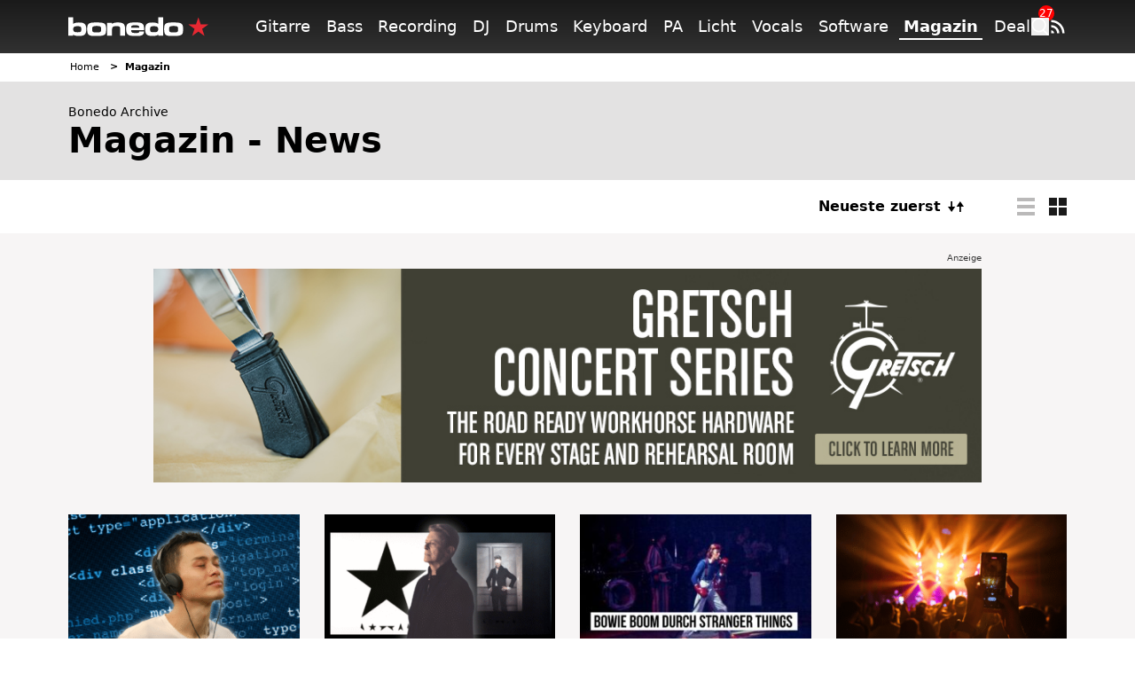

--- FILE ---
content_type: text/html; charset=UTF-8
request_url: https://www.bondeo.de/magazin/news/
body_size: 38176
content:
<!doctype html>
<html lang="de">
<head>
  <meta charset="utf-8">
  <meta http-equiv="x-ua-compatible" content="ie=edge">
  <meta name="viewport" content="width=device-width, initial-scale=1, shrink-to-fit=no">
  <link rel="apple-touch-icon" sizes="180x180" href="/apple-touch-icon.png">
  <link rel="icon" type="image/png" sizes="32x32" href="/favicon-32x32.png">
  <link rel="icon" type="image/png" sizes="16x16" href="/favicon-16x16.png">
  <link rel="shortcut icon" href="/favicon.ico">
  <link rel="manifest" href="/site.manifest.json">
    <meta name='robots' content='index, follow, max-image-preview:large, max-snippet:-1, max-video-preview:-1' />

	<!-- This site is optimized with the Yoast SEO Premium plugin v26.8 (Yoast SEO v26.8) - https://yoast.com/product/yoast-seo-premium-wordpress/ -->
	<title>News aus dem Bereich Magazin — Bonedo.de</title>
	<link rel="canonical" href="https://www.bonedo.de/magazin/news/" />
	<meta property="og:locale" content="de_DE" />
	<meta property="og:type" content="website" />
	<meta property="og:title" content="Archive" />
	<meta property="og:url" content="https://www.bonedo.de/magazin/news/" />
	<meta property="og:site_name" content="Bonedo" />
	<meta name="twitter:card" content="summary_large_image" />
	<script type="application/ld+json" class="yoast-schema-graph">{"@context":"https://schema.org","@graph":[[],{"@type":"ImageObject","inLanguage":"de","@id":"https://www.bonedo.de/magazin/#primaryimage","url":"https://cdn-image.bonedo.de/wp-media-folder-bonedo/2026/01/KI-Musik-2026.png","contentUrl":"https://cdn-image.bonedo.de/wp-media-folder-bonedo/2026/01/KI-Musik-2026.png","width":1260,"height":756},{"@type":"BreadcrumbList","@id":"https://www.bonedo.de/magazin/#breadcrumb","itemListElement":[{"@type":"ListItem","position":1,"name":"Startseite","item":"https://www.bonedo.de/"},{"@type":"ListItem","position":2,"name":"Magazin"}]},{"@type":"WebSite","@id":"https://www.bonedo.de/#website","url":"https://www.bonedo.de/","name":"Bonedo","description":"Das Musikerportal","potentialAction":[{"@type":"SearchAction","target":{"@type":"EntryPoint","urlTemplate":"https://www.bonedo.de/?s={search_term_string}"},"query-input":{"@type":"PropertyValueSpecification","valueRequired":true,"valueName":"search_term_string"}}],"inLanguage":"de"}]}</script>
	<!-- / Yoast SEO Premium plugin. -->


<link rel='dns-prefetch' href='//www.bonedo.de' />
<link rel="alternate" type="application/rss+xml" title="Bonedo &raquo; Feed" href="https://www.bonedo.de/feed/" />
<link rel="alternate" type="application/rss+xml" title="Bonedo &raquo; News Feed" href="https://www.bonedo.de/news/feed/" />
<style id='wp-emoji-styles-inline-css' type='text/css'>

	img.wp-smiley, img.emoji {
		display: inline !important;
		border: none !important;
		box-shadow: none !important;
		height: 1em !important;
		width: 1em !important;
		margin: 0 0.07em !important;
		vertical-align: -0.1em !important;
		background: none !important;
		padding: 0 !important;
	}
/*# sourceURL=wp-emoji-styles-inline-css */
</style>
<style id='wp-block-library-inline-css' type='text/css'>
:root{--wp-block-synced-color:#7a00df;--wp-block-synced-color--rgb:122,0,223;--wp-bound-block-color:var(--wp-block-synced-color);--wp-editor-canvas-background:#ddd;--wp-admin-theme-color:#007cba;--wp-admin-theme-color--rgb:0,124,186;--wp-admin-theme-color-darker-10:#006ba1;--wp-admin-theme-color-darker-10--rgb:0,107,160.5;--wp-admin-theme-color-darker-20:#005a87;--wp-admin-theme-color-darker-20--rgb:0,90,135;--wp-admin-border-width-focus:2px}@media (min-resolution:192dpi){:root{--wp-admin-border-width-focus:1.5px}}.wp-element-button{cursor:pointer}:root .has-very-light-gray-background-color{background-color:#eee}:root .has-very-dark-gray-background-color{background-color:#313131}:root .has-very-light-gray-color{color:#eee}:root .has-very-dark-gray-color{color:#313131}:root .has-vivid-green-cyan-to-vivid-cyan-blue-gradient-background{background:linear-gradient(135deg,#00d084,#0693e3)}:root .has-purple-crush-gradient-background{background:linear-gradient(135deg,#34e2e4,#4721fb 50%,#ab1dfe)}:root .has-hazy-dawn-gradient-background{background:linear-gradient(135deg,#faaca8,#dad0ec)}:root .has-subdued-olive-gradient-background{background:linear-gradient(135deg,#fafae1,#67a671)}:root .has-atomic-cream-gradient-background{background:linear-gradient(135deg,#fdd79a,#004a59)}:root .has-nightshade-gradient-background{background:linear-gradient(135deg,#330968,#31cdcf)}:root .has-midnight-gradient-background{background:linear-gradient(135deg,#020381,#2874fc)}:root{--wp--preset--font-size--normal:16px;--wp--preset--font-size--huge:42px}.has-regular-font-size{font-size:1em}.has-larger-font-size{font-size:2.625em}.has-normal-font-size{font-size:var(--wp--preset--font-size--normal)}.has-huge-font-size{font-size:var(--wp--preset--font-size--huge)}.has-text-align-center{text-align:center}.has-text-align-left{text-align:left}.has-text-align-right{text-align:right}.has-fit-text{white-space:nowrap!important}#end-resizable-editor-section{display:none}.aligncenter{clear:both}.items-justified-left{justify-content:flex-start}.items-justified-center{justify-content:center}.items-justified-right{justify-content:flex-end}.items-justified-space-between{justify-content:space-between}.screen-reader-text{border:0;clip-path:inset(50%);height:1px;margin:-1px;overflow:hidden;padding:0;position:absolute;width:1px;word-wrap:normal!important}.screen-reader-text:focus{background-color:#ddd;clip-path:none;color:#444;display:block;font-size:1em;height:auto;left:5px;line-height:normal;padding:15px 23px 14px;text-decoration:none;top:5px;width:auto;z-index:100000}html :where(.has-border-color){border-style:solid}html :where([style*=border-top-color]){border-top-style:solid}html :where([style*=border-right-color]){border-right-style:solid}html :where([style*=border-bottom-color]){border-bottom-style:solid}html :where([style*=border-left-color]){border-left-style:solid}html :where([style*=border-width]){border-style:solid}html :where([style*=border-top-width]){border-top-style:solid}html :where([style*=border-right-width]){border-right-style:solid}html :where([style*=border-bottom-width]){border-bottom-style:solid}html :where([style*=border-left-width]){border-left-style:solid}html :where(img[class*=wp-image-]){height:auto;max-width:100%}:where(figure){margin:0 0 1em}html :where(.is-position-sticky){--wp-admin--admin-bar--position-offset:var(--wp-admin--admin-bar--height,0px)}@media screen and (max-width:600px){html :where(.is-position-sticky){--wp-admin--admin-bar--position-offset:0px}}
/*# sourceURL=/wp-includes/css/dist/block-library/common.min.css */
</style>
<style id='classic-theme-styles-inline-css' type='text/css'>
/*! This file is auto-generated */
.wp-block-button__link{color:#fff;background-color:#32373c;border-radius:9999px;box-shadow:none;text-decoration:none;padding:calc(.667em + 2px) calc(1.333em + 2px);font-size:1.125em}.wp-block-file__button{background:#32373c;color:#fff;text-decoration:none}
/*# sourceURL=/wp-includes/css/classic-themes.min.css */
</style>
<link rel='stylesheet' id='wp-affililab-css' href='https://www.bonedo.de/app/plugins/wp-affililab/public/css/wp-affililab-public.css?ver=3.9.4' type='text/css' media='all' />
<link rel='stylesheet' id='dashicons-css' href='https://www.bonedo.de/wp/wp-includes/css/dashicons.min.css?ver=6.9' type='text/css' media='all' />
<link rel='stylesheet' id='ep_general_styles-css' href='https://www.bonedo.de/app/plugins/elasticpress/dist/css/general-styles.css?ver=66295efe92a630617c00' type='text/css' media='all' />
<link rel='stylesheet' id='borlabs-cookie-custom-css' href='https://www.bonedo.de/app/cache/borlabs-cookie/1/borlabs-cookie-1-de.css?ver=3.3.23-1152' type='text/css' media='all' />
<link rel='stylesheet' id='sage/main.css-css' href='https://www.bonedo.de/app/themes/bonedo2020/dist/styles/main.css?ver=1768920334' type='text/css' media='all' />
<script type="text/javascript" src="https://www.bonedo.de/wp/wp-includes/js/dist/vendor/react.min.js?ver=18.3.1.1" id="react-js"></script>
<script type="text/javascript" src="https://www.bonedo.de/wp/wp-includes/js/dist/vendor/react-jsx-runtime.min.js?ver=18.3.1" id="react-jsx-runtime-js"></script>
<script type="text/javascript" src="https://www.bonedo.de/wp/wp-includes/js/dist/autop.min.js?ver=9fb50649848277dd318d" id="wp-autop-js"></script>
<script type="text/javascript" src="https://www.bonedo.de/wp/wp-includes/js/dist/blob.min.js?ver=9113eed771d446f4a556" id="wp-blob-js"></script>
<script type="text/javascript" src="https://www.bonedo.de/wp/wp-includes/js/dist/block-serialization-default-parser.min.js?ver=14d44daebf663d05d330" id="wp-block-serialization-default-parser-js"></script>
<script type="text/javascript" src="https://www.bonedo.de/wp/wp-includes/js/dist/hooks.min.js?ver=dd5603f07f9220ed27f1" id="wp-hooks-js"></script>
<script type="text/javascript" src="https://www.bonedo.de/wp/wp-includes/js/dist/deprecated.min.js?ver=e1f84915c5e8ae38964c" id="wp-deprecated-js"></script>
<script type="text/javascript" src="https://www.bonedo.de/wp/wp-includes/js/dist/dom.min.js?ver=26edef3be6483da3de2e" id="wp-dom-js"></script>
<script type="text/javascript" src="https://www.bonedo.de/wp/wp-includes/js/dist/vendor/react-dom.min.js?ver=18.3.1.1" id="react-dom-js"></script>
<script type="text/javascript" src="https://www.bonedo.de/wp/wp-includes/js/dist/escape-html.min.js?ver=6561a406d2d232a6fbd2" id="wp-escape-html-js"></script>
<script type="text/javascript" src="https://www.bonedo.de/wp/wp-includes/js/dist/element.min.js?ver=6a582b0c827fa25df3dd" id="wp-element-js"></script>
<script type="text/javascript" src="https://www.bonedo.de/wp/wp-includes/js/dist/is-shallow-equal.min.js?ver=e0f9f1d78d83f5196979" id="wp-is-shallow-equal-js"></script>
<script type="text/javascript" src="https://www.bonedo.de/wp/wp-includes/js/dist/i18n.min.js?ver=c26c3dc7bed366793375" id="wp-i18n-js"></script>
<script type="text/javascript" id="wp-i18n-js-after">
/* <![CDATA[ */
wp.i18n.setLocaleData( { 'text direction\u0004ltr': [ 'ltr' ] } );
//# sourceURL=wp-i18n-js-after
/* ]]> */
</script>
<script type="text/javascript" id="wp-keycodes-js-translations">
/* <![CDATA[ */
( function( domain, translations ) {
	var localeData = translations.locale_data[ domain ] || translations.locale_data.messages;
	localeData[""].domain = domain;
	wp.i18n.setLocaleData( localeData, domain );
} )( "default", {"translation-revision-date":"2025-09-24 20:46:21+0000","generator":"GlotPress\/4.0.1","domain":"messages","locale_data":{"messages":{"":{"domain":"messages","plural-forms":"nplurals=2; plural=n != 1;","lang":"de"},"Tilde":["Tilde"],"Backtick":["Backtick"],"Period":["Punkt"],"Comma":["Komma"]}},"comment":{"reference":"wp-includes\/js\/dist\/keycodes.js"}} );
//# sourceURL=wp-keycodes-js-translations
/* ]]> */
</script>
<script type="text/javascript" src="https://www.bonedo.de/wp/wp-includes/js/dist/keycodes.min.js?ver=34c8fb5e7a594a1c8037" id="wp-keycodes-js"></script>
<script type="text/javascript" src="https://www.bonedo.de/wp/wp-includes/js/dist/priority-queue.min.js?ver=2d59d091223ee9a33838" id="wp-priority-queue-js"></script>
<script type="text/javascript" src="https://www.bonedo.de/wp/wp-includes/js/dist/compose.min.js?ver=7a9b375d8c19cf9d3d9b" id="wp-compose-js"></script>
<script type="text/javascript" src="https://www.bonedo.de/wp/wp-includes/js/dist/private-apis.min.js?ver=4f465748bda624774139" id="wp-private-apis-js"></script>
<script type="text/javascript" src="https://www.bonedo.de/wp/wp-includes/js/dist/redux-routine.min.js?ver=8bb92d45458b29590f53" id="wp-redux-routine-js"></script>
<script type="text/javascript" src="https://www.bonedo.de/wp/wp-includes/js/dist/data.min.js?ver=f940198280891b0b6318" id="wp-data-js"></script>
<script type="text/javascript" id="wp-data-js-after">
/* <![CDATA[ */
( function() {
	var userId = 0;
	var storageKey = "WP_DATA_USER_" + userId;
	wp.data
		.use( wp.data.plugins.persistence, { storageKey: storageKey } );
} )();
//# sourceURL=wp-data-js-after
/* ]]> */
</script>
<script type="text/javascript" src="https://www.bonedo.de/wp/wp-includes/js/dist/html-entities.min.js?ver=e8b78b18a162491d5e5f" id="wp-html-entities-js"></script>
<script type="text/javascript" src="https://www.bonedo.de/wp/wp-includes/js/dist/dom-ready.min.js?ver=f77871ff7694fffea381" id="wp-dom-ready-js"></script>
<script type="text/javascript" id="wp-a11y-js-translations">
/* <![CDATA[ */
( function( domain, translations ) {
	var localeData = translations.locale_data[ domain ] || translations.locale_data.messages;
	localeData[""].domain = domain;
	wp.i18n.setLocaleData( localeData, domain );
} )( "default", {"translation-revision-date":"2025-09-24 20:46:21+0000","generator":"GlotPress\/4.0.1","domain":"messages","locale_data":{"messages":{"":{"domain":"messages","plural-forms":"nplurals=2; plural=n != 1;","lang":"de"},"Notifications":["Benachrichtigungen"]}},"comment":{"reference":"wp-includes\/js\/dist\/a11y.js"}} );
//# sourceURL=wp-a11y-js-translations
/* ]]> */
</script>
<script type="text/javascript" src="https://www.bonedo.de/wp/wp-includes/js/dist/a11y.min.js?ver=cb460b4676c94bd228ed" id="wp-a11y-js"></script>
<script type="text/javascript" id="wp-rich-text-js-translations">
/* <![CDATA[ */
( function( domain, translations ) {
	var localeData = translations.locale_data[ domain ] || translations.locale_data.messages;
	localeData[""].domain = domain;
	wp.i18n.setLocaleData( localeData, domain );
} )( "default", {"translation-revision-date":"2025-09-24 20:46:21+0000","generator":"GlotPress\/4.0.1","domain":"messages","locale_data":{"messages":{"":{"domain":"messages","plural-forms":"nplurals=2; plural=n != 1;","lang":"de"},"%s applied.":["%s wurde angewandt."],"%s removed.":["%s wurde entfernt."]}},"comment":{"reference":"wp-includes\/js\/dist\/rich-text.js"}} );
//# sourceURL=wp-rich-text-js-translations
/* ]]> */
</script>
<script type="text/javascript" src="https://www.bonedo.de/wp/wp-includes/js/dist/rich-text.min.js?ver=5bdbb44f3039529e3645" id="wp-rich-text-js"></script>
<script type="text/javascript" src="https://www.bonedo.de/wp/wp-includes/js/dist/shortcode.min.js?ver=0b3174183b858f2df320" id="wp-shortcode-js"></script>
<script type="text/javascript" src="https://www.bonedo.de/wp/wp-includes/js/dist/warning.min.js?ver=d69bc18c456d01c11d5a" id="wp-warning-js"></script>
<script type="text/javascript" id="wp-blocks-js-translations">
/* <![CDATA[ */
( function( domain, translations ) {
	var localeData = translations.locale_data[ domain ] || translations.locale_data.messages;
	localeData[""].domain = domain;
	wp.i18n.setLocaleData( localeData, domain );
} )( "default", {"translation-revision-date":"2025-09-24 20:46:21+0000","generator":"GlotPress\/4.0.1","domain":"messages","locale_data":{"messages":{"":{"domain":"messages","plural-forms":"nplurals=2; plural=n != 1;","lang":"de"},"%1$s Block. Row %2$d":["Block %1$s. Zeile %2$d"],"Design":["Design"],"%s Block":["Block %s"],"%1$s Block. %2$s":["Block %1$s. %2$s"],"%1$s Block. Column %2$d":["Block %1$s. Spalte %2$d"],"%1$s Block. Column %2$d. %3$s":["Block %1$s. Spalte %2$d. %3$s"],"%1$s Block. Row %2$d. %3$s":["Block %1$s. Zeile %2$d. %3$s"],"Reusable blocks":["Wiederverwendbare Bl\u00f6cke"],"Embeds":["Einbettungen"],"Text":["Text"],"Widgets":["Widgets"],"Theme":["Theme"],"Media":["Medien"]}},"comment":{"reference":"wp-includes\/js\/dist\/blocks.js"}} );
//# sourceURL=wp-blocks-js-translations
/* ]]> */
</script>
<script type="text/javascript" src="https://www.bonedo.de/wp/wp-includes/js/dist/blocks.min.js?ver=de131db49fa830bc97da" id="wp-blocks-js"></script>
<script data-no-optimize="1" data-no-minify="1" data-cfasync="false" nowprocket type="text/javascript" src="https://www.bonedo.de/app/plugins/borlabs-cookie/assets/javascript/borlabs-cookie-tcf-stub.min.js?ver=3.3.23" id="borlabs-cookie-stub-js"></script>
<script data-no-optimize="1" data-no-minify="1" data-cfasync="false" nowprocket type="text/javascript" src="https://www.bonedo.de/app/cache/borlabs-cookie/1/borlabs-cookie-config-de.json.js?ver=3.3.23-180" id="borlabs-cookie-config-js"></script>
<script data-no-optimize="1" data-no-minify="1" data-cfasync="false" nowprocket type="text/javascript" src="https://www.bonedo.de/app/plugins/borlabs-cookie/assets/javascript/borlabs-cookie-prioritize.min.js?ver=3.3.23" id="borlabs-cookie-prioritize-js"></script>
<script type="text/javascript" src="https://www.bonedo.de/wp/wp-includes/js/jquery/jquery.min.js?ver=3.7.1" id="jquery-core-js"></script>
<script type="text/javascript" src="https://www.bonedo.de/wp/wp-includes/js/jquery/jquery-migrate.min.js?ver=3.4.1" id="jquery-migrate-js"></script>
<link rel="https://api.w.org/" href="https://www.bonedo.de/wp-json/" /><link rel="alternate" title="JSON" type="application/json" href="https://www.bonedo.de/wp-json/wp/v2/categories/2242" /><meta name="generator" content="WordPress 6.9" />
<script nowprocket data-borlabs-cookie-script-blocker-ignore>
if ('1' === '1' && ('0' === '1' || '1' === '1')) {
    window['gtag_enable_tcf_support'] = true;
}
window.dataLayer = window.dataLayer || [];
if (typeof gtag !== 'function') {
    function gtag() {
        dataLayer.push(arguments);
    }
}
gtag('set', 'developer_id.dYjRjMm', true);
if ('0' === '1' || '1' === '1') {
    if (window.BorlabsCookieGoogleConsentModeDefaultSet !== true) {
        let getCookieValue = function (name) {
            return document.cookie.match('(^|;)\\s*' + name + '\\s*=\\s*([^;]+)')?.pop() || '';
        };
        let cookieValue = getCookieValue('borlabs-cookie-gcs');
        let consentsFromCookie = {};
        if (cookieValue !== '') {
            consentsFromCookie = JSON.parse(decodeURIComponent(cookieValue));
        }
        let defaultValues = {
            'ad_storage': 'denied',
            'ad_user_data': 'denied',
            'ad_personalization': 'denied',
            'analytics_storage': 'denied',
            'functionality_storage': 'denied',
            'personalization_storage': 'denied',
            'security_storage': 'denied',
            'wait_for_update': 500,
        };
        gtag('consent', 'default', { ...defaultValues, ...consentsFromCookie });
    }
    window.BorlabsCookieGoogleConsentModeDefaultSet = true;
    let borlabsCookieConsentChangeHandler = function () {
        window.dataLayer = window.dataLayer || [];
        if (typeof gtag !== 'function') { function gtag(){dataLayer.push(arguments);} }

        let getCookieValue = function (name) {
            return document.cookie.match('(^|;)\\s*' + name + '\\s*=\\s*([^;]+)')?.pop() || '';
        };
        let cookieValue = getCookieValue('borlabs-cookie-gcs');
        let consentsFromCookie = {};
        if (cookieValue !== '') {
            consentsFromCookie = JSON.parse(decodeURIComponent(cookieValue));
        }

        consentsFromCookie.analytics_storage = BorlabsCookie.Consents.hasConsent('google-analytics') ? 'granted' : 'denied';

        BorlabsCookie.CookieLibrary.setCookie(
            'borlabs-cookie-gcs',
            JSON.stringify(consentsFromCookie),
            BorlabsCookie.Settings.automaticCookieDomainAndPath.value ? '' : BorlabsCookie.Settings.cookieDomain.value,
            BorlabsCookie.Settings.cookiePath.value,
            BorlabsCookie.Cookie.getPluginCookie().expires,
            BorlabsCookie.Settings.cookieSecure.value,
            BorlabsCookie.Settings.cookieSameSite.value
        );
    }
    document.addEventListener('borlabs-cookie-consent-saved', borlabsCookieConsentChangeHandler);
    document.addEventListener('borlabs-cookie-handle-unblock', borlabsCookieConsentChangeHandler);
}
if ('0' === '1') {
    gtag("js", new Date());
    gtag("config", "G-AAAAAAA", {"anonymize_ip": true});

    (function (w, d, s, i) {
        var f = d.getElementsByTagName(s)[0],
            j = d.createElement(s);
        j.async = true;
        j.src =
            "https://www.googletagmanager.com/gtag/js?id=" + i;
        f.parentNode.insertBefore(j, f);
    })(window, document, "script", "G-AAAAAAA");
}
</script><script nowprocket data-no-optimize="1" data-no-minify="1" data-cfasync="false" data-borlabs-cookie-script-blocker-ignore>
    (function () {
        if ('1' === '1' && '1' === '1') {
            window['gtag_enable_tcf_support'] = true;
        }
        window.dataLayer = window.dataLayer || [];
        if (typeof window.gtag !== 'function') {
            window.gtag = function () {
                window.dataLayer.push(arguments);
            };
        }
        gtag('set', 'developer_id.dYjRjMm', true);
        if ('1' === '1') {
            let getCookieValue = function (name) {
                return document.cookie.match('(^|;)\\s*' + name + '\\s*=\\s*([^;]+)')?.pop() || '';
            };
            const gtmRegionsData = '{{ google-tag-manager-cm-regional-defaults }}';
            let gtmRegions = [];
            if (gtmRegionsData !== '\{\{ google-tag-manager-cm-regional-defaults \}\}') {
                gtmRegions = JSON.parse(gtmRegionsData);
            }
            let defaultRegion = null;
            for (let gtmRegionIndex in gtmRegions) {
                let gtmRegion = gtmRegions[gtmRegionIndex];
                if (gtmRegion['google-tag-manager-cm-region'] === '') {
                    defaultRegion = gtmRegion;
                } else {
                    gtag('consent', 'default', {
                        'ad_storage': gtmRegion['google-tag-manager-cm-default-ad-storage'],
                        'ad_user_data': gtmRegion['google-tag-manager-cm-default-ad-user-data'],
                        'ad_personalization': gtmRegion['google-tag-manager-cm-default-ad-personalization'],
                        'analytics_storage': gtmRegion['google-tag-manager-cm-default-analytics-storage'],
                        'functionality_storage': gtmRegion['google-tag-manager-cm-default-functionality-storage'],
                        'personalization_storage': gtmRegion['google-tag-manager-cm-default-personalization-storage'],
                        'security_storage': gtmRegion['google-tag-manager-cm-default-security-storage'],
                        'region': gtmRegion['google-tag-manager-cm-region'].toUpperCase().split(','),
						'wait_for_update': 500,
                    });
                }
            }
            let cookieValue = getCookieValue('borlabs-cookie-gcs');
            let consentsFromCookie = {};
            if (cookieValue !== '') {
                consentsFromCookie = JSON.parse(decodeURIComponent(cookieValue));
            }
            let defaultValues = {
                'ad_storage': defaultRegion === null ? 'denied' : defaultRegion['google-tag-manager-cm-default-ad-storage'],
                'ad_user_data': defaultRegion === null ? 'denied' : defaultRegion['google-tag-manager-cm-default-ad-user-data'],
                'ad_personalization': defaultRegion === null ? 'denied' : defaultRegion['google-tag-manager-cm-default-ad-personalization'],
                'analytics_storage': defaultRegion === null ? 'denied' : defaultRegion['google-tag-manager-cm-default-analytics-storage'],
                'functionality_storage': defaultRegion === null ? 'denied' : defaultRegion['google-tag-manager-cm-default-functionality-storage'],
                'personalization_storage': defaultRegion === null ? 'denied' : defaultRegion['google-tag-manager-cm-default-personalization-storage'],
                'security_storage': defaultRegion === null ? 'denied' : defaultRegion['google-tag-manager-cm-default-security-storage'],
                'wait_for_update': 500,
            };
            gtag('consent', 'default', {...defaultValues, ...consentsFromCookie});
            gtag('set', 'ads_data_redaction', true);
        }

        if ('1' === '1') {
            let url = new URL(window.location.href);

            if ((url.searchParams.has('gtm_debug') && url.searchParams.get('gtm_debug') !== '') || document.cookie.indexOf('__TAG_ASSISTANT=') !== -1 || document.documentElement.hasAttribute('data-tag-assistant-present')) {
                /* GTM block start */
                (function(w,d,s,l,i){w[l]=w[l]||[];w[l].push({'gtm.start':
                        new Date().getTime(),event:'gtm.js'});var f=d.getElementsByTagName(s)[0],
                    j=d.createElement(s),dl=l!='dataLayer'?'&l='+l:'';j.async=true;j.src=
                    'https://www.googletagmanager.com/gtm.js?id='+i+dl;f.parentNode.insertBefore(j,f);
                })(window,document,'script','dataLayer','GTM-N3MSH2');
                /* GTM block end */
            } else {
                /* GTM block start */
                (function(w,d,s,l,i){w[l]=w[l]||[];w[l].push({'gtm.start':
                        new Date().getTime(),event:'gtm.js'});var f=d.getElementsByTagName(s)[0],
                    j=d.createElement(s),dl=l!='dataLayer'?'&l='+l:'';j.async=true;j.src=
                    'https://www.bonedo.de/app/uploads/borlabs-cookie/' + i + '.js?ver=mxetelgz';f.parentNode.insertBefore(j,f);
                })(window,document,'script','dataLayer','GTM-N3MSH2');
                /* GTM block end */
            }
        }


        let borlabsCookieConsentChangeHandler = function () {
            window.dataLayer = window.dataLayer || [];
            if (typeof window.gtag !== 'function') {
                window.gtag = function() {
                    window.dataLayer.push(arguments);
                };
            }

            let consents = BorlabsCookie.Cookie.getPluginCookie().consents;

            if ('1' === '1') {
                let gtmConsents = {};
                let customConsents = {};

				let services = BorlabsCookie.Services._services;

				for (let service in services) {
					if (service !== 'borlabs-cookie') {
						customConsents['borlabs_cookie_' + service.replaceAll('-', '_')] = BorlabsCookie.Consents.hasConsent(service) ? 'granted' : 'denied';
					}
				}

                if ('1' === '1') {
                    gtmConsents = {
                        'analytics_storage': BorlabsCookie.Consents.hasConsentForServiceGroup('statistics') === true ? 'granted' : 'denied',
                        'functionality_storage': BorlabsCookie.Consents.hasConsentForServiceGroup('statistics') === true ? 'granted' : 'denied',
                        'personalization_storage': BorlabsCookie.Consents.hasConsentForServiceGroup('marketing') === true ? 'granted' : 'denied',
                        'security_storage': BorlabsCookie.Consents.hasConsentForServiceGroup('statistics') === true ? 'granted' : 'denied',
                    };
                } else {
                    gtmConsents = {
                        'ad_storage': BorlabsCookie.Consents.hasConsentForServiceGroup('marketing') === true ? 'granted' : 'denied',
                        'ad_user_data': BorlabsCookie.Consents.hasConsentForServiceGroup('marketing') === true ? 'granted' : 'denied',
                        'ad_personalization': BorlabsCookie.Consents.hasConsentForServiceGroup('marketing') === true ? 'granted' : 'denied',
                        'analytics_storage': BorlabsCookie.Consents.hasConsentForServiceGroup('statistics') === true ? 'granted' : 'denied',
                        'functionality_storage': BorlabsCookie.Consents.hasConsentForServiceGroup('statistics') === true ? 'granted' : 'denied',
                        'personalization_storage': BorlabsCookie.Consents.hasConsentForServiceGroup('marketing') === true ? 'granted' : 'denied',
                        'security_storage': BorlabsCookie.Consents.hasConsentForServiceGroup('statistics') === true ? 'granted' : 'denied',
                    };
                }
                BorlabsCookie.CookieLibrary.setCookie(
                    'borlabs-cookie-gcs',
                    JSON.stringify(gtmConsents),
                    BorlabsCookie.Settings.automaticCookieDomainAndPath.value ? '' : BorlabsCookie.Settings.cookieDomain.value,
                    BorlabsCookie.Settings.cookiePath.value,
                    BorlabsCookie.Cookie.getPluginCookie().expires,
                    BorlabsCookie.Settings.cookieSecure.value,
                    BorlabsCookie.Settings.cookieSameSite.value
                );
                gtag('consent', 'update', {...gtmConsents, ...customConsents});
            }


            for (let serviceGroup in consents) {
                for (let service of consents[serviceGroup]) {
                    if (!window.BorlabsCookieGtmPackageSentEvents.includes(service) && service !== 'borlabs-cookie') {
                        window.dataLayer.push({
                            event: 'borlabs-cookie-opt-in-' + service,
                        });
                        window.BorlabsCookieGtmPackageSentEvents.push(service);
                    }
                }
            }
            let afterConsentsEvent = document.createEvent('Event');
            afterConsentsEvent.initEvent('borlabs-cookie-google-tag-manager-after-consents', true, true);
            document.dispatchEvent(afterConsentsEvent);
        };
        window.BorlabsCookieGtmPackageSentEvents = [];
        document.addEventListener('borlabs-cookie-consent-saved', borlabsCookieConsentChangeHandler);
        document.addEventListener('borlabs-cookie-handle-unblock', borlabsCookieConsentChangeHandler);
    })();
</script><link rel="next" href="https://www.bonedo.de/magazin/news/page/2/"/>    <script defer data-domain="bonedo.de" src="https://pls.bonedo.de/js/script.tagged-events.js"></script>
    <script>window.plausible = window.plausible || function() { (window.plausible.q = window.plausible.q || []).push(arguments) }</script>
    <script>
        if ('undefined' !== typeof gaProperty) {
            // Disable tracking if the opt-out cookie exists.
            const disableStr = 'ga-disable-' + gaProperty;
            if (document.cookie.indexOf(disableStr + '=true') > -1) {
                window[disableStr] = true;
            }

            // Opt-out function
            function gaOptout() {
                document.cookie = disableStr + '=true; expires=Thu, 31 Dec 2099 23:59:59 UTC; path=/';
                window[disableStr] = true;
            }
        }
    </script>
</head>
<body
        class="archive post-type-archive post-type-archive-news wp-theme-bonedo2020resources fnetbr-pbb-active magazin anim-preload overflow-x-hidden lg:overflow-x-visible app-data category-data category-2242-data category-magazin-data archive-data archive-news-data">
<nav id="nav" class="nav" role="navigation" aria-label="main navigation">
    <div class="nav__bg | relative">
        <div class="container nav__container">

            <div class="xl:col-span-2" itemprop="brand" itemscope itemtype="http://schema.org/Brand">
                <a itemprop="name" href="/" title="Bonedo">
                    <svg class="bonedo-logo max-w-full"
     xmlns="http://www.w3.org/2000/svg"
     width="184"
     height="26"
     viewBox="0 0 183.508 25">
    <path
        d="M28.338 7.838c2.26-.853 5.854-.853 8.336-.853 2.223 0 4.483.037 6.708.26 4.78.555 6.188 2.815 6.188 7.485v.742c0 6.224-.074 8.67-7.634 9.374-2.335.148-4.706.148-7.041.148-1.1 0-2.12-.017-3.048-.079-4.626-.314-7.067-1.777-7.067-8.072v-1.038c.001-3.187.075-6.67 3.558-7.967Zm3.854 11.672c.926.705 3.261.742 4.594.742h.7c1.371 0 3.7-.037 4.668-.742.854-.63.928-1.889.928-2.964v-1.3a3.121 3.121 0 0 0-.891-2.668c-1.259-.853-3.7-.853-5.187-.853-1.334 0-3.779.075-4.817.927-.926.778-.926 2.334-.926 3.409.005 1.008.115 2.781.931 3.448ZM99.317 18.965c-.111 5.818-4.967 6.04-9.635 6.04-2.074 0-4.113-.073-6.187-.222-6.3-.445-7.671-3.41-7.671-9.3 0-5.633 1.853-8.152 7.633-8.412 2.038-.111 4.039-.111 6.077-.111 2.631 0 5.782.111 7.707 1.668 2.483 2.113 1.892 5.67 2.076 8.559H82.344c0 2.632.779 3.669 3.484 3.707 1.221.037 2.409.074 3.63.074s2.7-.111 3.186-.741a2.509 2.509 0 0 0 .3-1.26Zm-10.265-8.152h-2.409c-1.889 0-4.336 0-4.336 2.557a2.086 2.086 0 0 0 .038.483h10.638c0-2.711-1.485-3.045-3.932-3.045ZM129.114 7.838c2.259-.853 5.854-.853 8.336-.853 2.223 0 4.481.037 6.706.26 4.781.555 6.19 2.815 6.19 7.485v.742c0 6.224-.075 8.67-7.634 9.374-2.335.148-4.706.148-7.04.148-6.6 0-10.115-.593-10.115-8.152v-1.038c0-3.186.073-6.669 3.557-7.966Zm3.853 11.672c.926.705 3.259.742 4.593.742h.705c1.371 0 3.707-.037 4.668-.742.852-.63.926-1.889.926-2.964v-1.3a3.128 3.128 0 0 0-.888-2.668c-1.26-.853-3.706-.853-5.187-.853-1.334 0-3.779.075-4.817.927-.927.778-.927 2.334-.927 3.409 0 1.008.112 2.781.927 3.448ZM57.302 7.357v1.451c1.989-1.434 4.188-1.823 7.448-1.823 6.558 0 9.671 1.447 9.671 8.6v9.026h-6.452v-9.026c0-3.222-1.26-3.63-4.447-3.63h-.74c-3.3 0-5.485.371-5.485 4.557v8.1h-6.41V7.357ZM100.759 14.711v1.67c0 7.15 3.112 8.6 9.671 8.6 3.261 0 5.459-.388 7.448-1.822v1.451h6.41V0h-6.41v8.86c-1.989-1.434-4.187-1.822-7.448-1.822-6.264 0-9.383 1.324-9.65 7.673Zm6.448 1.112v-.188c0-3.222 1.26-3.63 4.446-3.63h.74c3.147 0 5.279.34 5.47 4-.191 3.664-2.323 4-5.47 4h-.74c-3.187 0-4.446-.408-4.446-3.63ZM23.508 14.711c-.267-6.349-3.385-7.673-9.65-7.673-3.26 0-5.459.388-7.448 1.822V0H0v24.606h6.41v-1.451c1.989 1.434 4.187 1.822 7.448 1.822 6.559 0 9.671-1.447 9.671-8.6v-1.67Zm-6.427 1.67c0 3.222-1.26 3.63-4.447 3.63h-.74c-3.146 0-5.279-.34-5.469-4 .19-3.664 2.323-4 5.469-4h.74c3.187 0 4.447.408 4.447 3.63v.747Z"
        class="text white"/>
    <path d="m1241.167 489 3.1 9.54h10.033l-8.115 5.9 3.1 9.491-8.115-5.848-8.115 5.848 3.1-9.491-8.115-5.9h10.031Z"
          class="star red" transform="translate(-1070.79 -488.954)"/>
</svg>
                </a>
            </div>

            <div id="nav-wrapper" class="nav__wrapper | xl:col-start-3">

                
                <div class="search__wrapper--mobile xl:hidden">
                    <form id="navSearchMenuMobile" action="/" method="get" class="search__form--mobile">
                        <a class="search-input | absolute" href="#"
                           onclick="document.getElementById('navSearchMenuMobile').submit()">
                            <svg class="search-icon absolute ml-4"
     xmlns="http://www.w3.org/2000/svg"
     width="20"
     height="20"
     viewBox="0 0 22.21 23.21">
    <circle cx="9.5" cy="9.5" r="7.5" fill="none"/>
    <path fill="black"
          d="M16.42 16A9.43 9.43 0 0 0 19 8.52a9.5 9.5 0 1 0-4 8.8l5.89 5.89 1.42-1.42ZM2.14 11A7.51 7.51 0 1 1 8 16.86 7.52 7.52 0 0 1 2.14 11Z"/>
</svg>
                        </a>
                        <input id="t" name="s" type="text" placeholder="Suche nach Artikel, ..."
                               class="w-full h-12 pl-12 pr-6 bg-white rounded-full placeholder-textgrey">
                    </form>
                    <a href="/feed/" class="rss__link--mobile | flex ml-3" target="_blank" rel="noopener noreferrer"
                       title="Bonedo RSS Feed abonnieren" aria-label="Bonedo RSS Feed abonnieren">
                        <svg class="rss-icon self-center" xmlns="http://www.w3.org/2000/svg" width="24" height="24" viewBox="0 0 24 24" fill="currentColor">
      <path fill="none" d="M0 0h24v24H0z"></path>
      <path fill="#333"
            d="M3 3C12.9411 3 21 11.0589 21 21H18C18 12.7157 11.2843 6 3 6V3ZM3 10C9.07513 10 14 14.9249 14 21H11C11 16.5817 7.41828 13 3 13V10ZM3 17C5.20914 17 7 18.7909 7 21H3V17Z">
      </path>
</svg>
                    </a>
                </div>

                <ul class="nav__menu">
                                            <li class="nav__menu__item">
                            <div class="nav__menu__category | xl:text-white">
                                <a class="nav__menu__item--text xl:relative xl:leading-none "
                                   href="/gitarre/">Gitarre</a>
                                <div class="dropdown-hint | xl:hidden">
                                    <span class="dropdown-hint__line"></span>
                                    <span class="dropdown-hint__line"></span>
                                </div>
                            </div>

                            <div class="submenu__wrapper | NavFadeOutUp">
                                <div class="xl:container | xl:grid xl:grid-cols-11 xl:gap-x-7">
                                    <div class="xl:col-span-2">
                                        <a href="/gitarre/" class="submenu__item"
                                           data-posttype="category">Alle</a>
                                        <a href="/gitarre/news/" class="submenu__item"
                                           data-posttype="news">News</a>
                                        <a href="/gitarre/tests/" class="submenu__item"
                                           data-posttype="test">Test</a>
                                        <a href="/gitarre/workshops/" class="submenu__item"
                                           data-posttype="workshop">Workshop</a>
                                        <a href="/gitarre/features/" class="submenu__item"
                                           data-posttype="feature">Features</a>
                                    </div>

                                    <div class="nav__post-list | xl:flex col-start-3 col-span-9 hidden"
                                         data-role="navPosts"
                                         data-posttype="general">
                                        
                                                                                    <div class="submenu__card animated fadeIn">
                                                <a href="https://www.bonedo.de/artikel/namm-2026-orange-or60-neuer-60-watt-vollroehren-gitarrenamp-made-in-uk/">
                                                    <figure class=''><img width="300" height="180" src="https://cdn-image.bonedo.de/wp-media-folder-bonedoapp/uploads/2026/01/01_Orange_OR60_Amp_News-300x180.jpg" class="" alt="NAMM 2026: Orange OR60 – Neuer 60-Watt-Vollröhren-Gitarrenamp Made in UK Artikelbild" sizes="224px" loading="lazy" decoding="async" srcset="https://cdn-image.bonedo.de/wp-media-folder-bonedoapp/uploads/2026/01/01_Orange_OR60_Amp_News-300x180.jpg 300w, https://cdn-image.bonedo.de/wp-media-folder-bonedoapp/uploads/2026/01/01_Orange_OR60_Amp_News-1024x614.jpg 1024w, https://cdn-image.bonedo.de/wp-media-folder-bonedoapp/uploads/2026/01/01_Orange_OR60_Amp_News-768x460.jpg 768w, https://cdn-image.bonedo.de/wp-media-folder-bonedoapp/uploads/2026/01/01_Orange_OR60_Amp_News-1536x920.jpg 1536w, https://cdn-image.bonedo.de/wp-media-folder-bonedoapp/uploads/2026/01/01_Orange_OR60_Amp_News.jpg 1919w" /></figure>                                                </a>
                                                <div class="flex flex-col px-3 py-2">
                                                    <span class="article-card__label article-card__label--small">
                                                        <a href="/gitarre/">Gitarre</a> /
                                                        <a href="/gitarre/news/">News</a>
                                                    </span>
                                                    <p class="article-card__headline article-card__headline--small">
                                                        <a href="https://www.bonedo.de/artikel/namm-2026-orange-or60-neuer-60-watt-vollroehren-gitarrenamp-made-in-uk/">
                                                            NAMM 2026: Orange OR60 – Neuer 60-Watt-Vollröhren-Gitarrenamp Made in UK
                                                        </a>
                                                    </p>
                                                </div>
                                            </div>
                                                                                    <div class="submenu__card animated fadeIn">
                                                <a href="https://www.bonedo.de/artikel/namm-2026-blackstar-artist-fr-standard-und-artist-fr-special-liefern-die-neuen-fullrange-cabs-authentisches-amp-feeling/">
                                                    <figure class=''><img width="300" height="180" src="https://cdn-image.bonedo.de/wp-media-folder-bonedo/2026/01/namm_2026_blackstar_artist_fr_news_01-300x180.jpg" class="" alt="NAMM 2026: Blackstar Artist FR Standard und Artist FR Special – Liefern die neuen Fullrange Cabs authentisches Amp-Feeling? Artikelbild" sizes="224px" loading="lazy" decoding="async" srcset="https://cdn-image.bonedo.de/wp-media-folder-bonedo/2026/01/namm_2026_blackstar_artist_fr_news_01-300x180.jpg 300w, https://cdn-image.bonedo.de/wp-media-folder-bonedo/2026/01/namm_2026_blackstar_artist_fr_news_01-1024x614.jpg 1024w, https://cdn-image.bonedo.de/wp-media-folder-bonedo/2026/01/namm_2026_blackstar_artist_fr_news_01-768x461.jpg 768w, https://cdn-image.bonedo.de/wp-media-folder-bonedo/2026/01/namm_2026_blackstar_artist_fr_news_01.jpg 1260w" /></figure>                                                </a>
                                                <div class="flex flex-col px-3 py-2">
                                                    <span class="article-card__label article-card__label--small">
                                                        <a href="/gitarre/">Gitarre</a> /
                                                        <a href="/gitarre/news/">News</a>
                                                    </span>
                                                    <p class="article-card__headline article-card__headline--small">
                                                        <a href="https://www.bonedo.de/artikel/namm-2026-blackstar-artist-fr-standard-und-artist-fr-special-liefern-die-neuen-fullrange-cabs-authentisches-amp-feeling/">
                                                            NAMM 2026: Blackstar Artist FR Standard und Artist FR Special – Liefern die neuen Fullrange Cabs authentisches Amp-Feeling?
                                                        </a>
                                                    </p>
                                                </div>
                                            </div>
                                                                                    <div class="submenu__card animated fadeIn">
                                                <a href="https://www.bonedo.de/artikel/namm-2026-boutique-hersteller-knif-mit-boutique-delay-bbd-eimerkette-und-roehren/">
                                                    <figure class=''><img width="300" height="133" src="https://cdn-image.bonedo.de/wp-media-folder-bonedo/2026/01/Knif-BBD-NAMM-2026-300x133.jpg" class="" alt="NAMM 2026: Boutique-Hersteller Knif mit Boutique-Delay BBD – Eimerkette und Röhren! Artikelbild" sizes="224px" loading="lazy" decoding="async" srcset="https://cdn-image.bonedo.de/wp-media-folder-bonedo/2026/01/Knif-BBD-NAMM-2026-300x133.jpg 300w, https://cdn-image.bonedo.de/wp-media-folder-bonedo/2026/01/Knif-BBD-NAMM-2026-1024x454.jpg 1024w, https://cdn-image.bonedo.de/wp-media-folder-bonedo/2026/01/Knif-BBD-NAMM-2026-768x340.jpg 768w, https://cdn-image.bonedo.de/wp-media-folder-bonedo/2026/01/Knif-BBD-NAMM-2026-1536x681.jpg 1536w, https://cdn-image.bonedo.de/wp-media-folder-bonedo/2026/01/Knif-BBD-NAMM-2026-2048x908.jpg 2048w" /></figure>                                                </a>
                                                <div class="flex flex-col px-3 py-2">
                                                    <span class="article-card__label article-card__label--small">
                                                        <a href="/gitarre/">Gitarre</a> /
                                                        <a href="/gitarre/news/">News</a>
                                                    </span>
                                                    <p class="article-card__headline article-card__headline--small">
                                                        <a href="https://www.bonedo.de/artikel/namm-2026-boutique-hersteller-knif-mit-boutique-delay-bbd-eimerkette-und-roehren/">
                                                            NAMM 2026: Boutique-Hersteller Knif mit Boutique-Delay BBD – Eimerkette und Röhren!
                                                        </a>
                                                    </p>
                                                </div>
                                            </div>
                                                                                    <div class="submenu__card animated fadeIn">
                                                <a href="https://www.bonedo.de/artikel/namm-2026-epiphone-fatoumata-diawara-signature-sg-setzt-historisches-zeichen/">
                                                    <figure class=''><img width="300" height="181" src="https://cdn-image.bonedo.de/wp-media-folder-bonedoapp/uploads/2026/01/Epiphone_Fatoumata_Diawara_SG_artist_02-300x181.jpg" class="" alt="NAMM 2026: Epiphone Fatoumata Diawara Signature SG setzt historisches Zeichen Artikelbild" sizes="224px" loading="lazy" decoding="async" srcset="https://cdn-image.bonedo.de/wp-media-folder-bonedoapp/uploads/2026/01/Epiphone_Fatoumata_Diawara_SG_artist_02-300x181.jpg 300w, https://cdn-image.bonedo.de/wp-media-folder-bonedoapp/uploads/2026/01/Epiphone_Fatoumata_Diawara_SG_artist_02-1024x617.jpg 1024w, https://cdn-image.bonedo.de/wp-media-folder-bonedoapp/uploads/2026/01/Epiphone_Fatoumata_Diawara_SG_artist_02-768x463.jpg 768w, https://cdn-image.bonedo.de/wp-media-folder-bonedoapp/uploads/2026/01/Epiphone_Fatoumata_Diawara_SG_artist_02-1536x925.jpg 1536w, https://cdn-image.bonedo.de/wp-media-folder-bonedoapp/uploads/2026/01/Epiphone_Fatoumata_Diawara_SG_artist_02.jpg 1929w" /></figure>                                                </a>
                                                <div class="flex flex-col px-3 py-2">
                                                    <span class="article-card__label article-card__label--small">
                                                        <a href="/gitarre/">Gitarre</a> /
                                                        <a href="/gitarre/news/">News</a>
                                                    </span>
                                                    <p class="article-card__headline article-card__headline--small">
                                                        <a href="https://www.bonedo.de/artikel/namm-2026-epiphone-fatoumata-diawara-signature-sg-setzt-historisches-zeichen/">
                                                            NAMM 2026: Epiphone Fatoumata Diawara Signature SG setzt historisches Zeichen
                                                        </a>
                                                    </p>
                                                </div>
                                            </div>
                                                                                    <div class="submenu__card animated fadeIn">
                                                <a href="https://www.bonedo.de/artikel/namm-2026-martin-super-d-18-super-hd-28-mehr-volumen-groesserer-sound/">
                                                    <figure class=''><img width="300" height="180" src="https://cdn-image.bonedo.de/wp-media-folder-bonedo/2026/01/namm_2026_martin_super_d18_super_hd_28_news_01-300x180.jpg" class="" alt="NAMM 2026: Martin Super D-18 &amp; Super HD-28 – mehr Volumen, größerer Sound Artikelbild" sizes="224px" loading="lazy" decoding="async" srcset="https://cdn-image.bonedo.de/wp-media-folder-bonedo/2026/01/namm_2026_martin_super_d18_super_hd_28_news_01-300x180.jpg 300w, https://cdn-image.bonedo.de/wp-media-folder-bonedo/2026/01/namm_2026_martin_super_d18_super_hd_28_news_01-1024x614.jpg 1024w, https://cdn-image.bonedo.de/wp-media-folder-bonedo/2026/01/namm_2026_martin_super_d18_super_hd_28_news_01-768x461.jpg 768w, https://cdn-image.bonedo.de/wp-media-folder-bonedo/2026/01/namm_2026_martin_super_d18_super_hd_28_news_01.jpg 1260w" /></figure>                                                </a>
                                                <div class="flex flex-col px-3 py-2">
                                                    <span class="article-card__label article-card__label--small">
                                                        <a href="/gitarre/">Gitarre</a> /
                                                        <a href="/gitarre/news/">News</a>
                                                    </span>
                                                    <p class="article-card__headline article-card__headline--small">
                                                        <a href="https://www.bonedo.de/artikel/namm-2026-martin-super-d-18-super-hd-28-mehr-volumen-groesserer-sound/">
                                                            NAMM 2026: Martin Super D-18 &amp; Super HD-28 – mehr Volumen, größerer Sound
                                                        </a>
                                                    </p>
                                                </div>
                                            </div>
                                                                            </div>

                                </div>
                            </div>

                        </li>
                                            <li class="nav__menu__item">
                            <div class="nav__menu__category | xl:text-white">
                                <a class="nav__menu__item--text xl:relative xl:leading-none "
                                   href="/bass/">Bass</a>
                                <div class="dropdown-hint | xl:hidden">
                                    <span class="dropdown-hint__line"></span>
                                    <span class="dropdown-hint__line"></span>
                                </div>
                            </div>

                            <div class="submenu__wrapper | NavFadeOutUp">
                                <div class="xl:container | xl:grid xl:grid-cols-11 xl:gap-x-7">
                                    <div class="xl:col-span-2">
                                        <a href="/bass/" class="submenu__item"
                                           data-posttype="category">Alle</a>
                                        <a href="/bass/news/" class="submenu__item"
                                           data-posttype="news">News</a>
                                        <a href="/bass/tests/" class="submenu__item"
                                           data-posttype="test">Test</a>
                                        <a href="/bass/workshops/" class="submenu__item"
                                           data-posttype="workshop">Workshop</a>
                                        <a href="/bass/features/" class="submenu__item"
                                           data-posttype="feature">Features</a>
                                    </div>

                                    <div class="nav__post-list | xl:flex col-start-3 col-span-9 hidden"
                                         data-role="navPosts"
                                         data-posttype="general">
                                        
                                                                                    <div class="submenu__card animated fadeIn">
                                                <a href="https://www.bonedo.de/artikel/namm-report-gitarre-bass-72/">
                                                    <figure class=''><img width="300" height="180" src="https://cdn-image.bonedo.de/wp-media-folder-bonedo//var/www/html/web/app/uploads/2016/01/NAMM_Show_2019_Kategorie_gitarre_und_bass-300x180.jpg" class="" alt="NAMM Liveticker 2026: Gitarre + Bass Artikelbild" sizes="224px" loading="lazy" decoding="async" srcset="https://cdn-image.bonedo.de/wp-media-folder-bonedo//var/www/html/web/app/uploads/2016/01/NAMM_Show_2019_Kategorie_gitarre_und_bass-300x180.jpg 300w, https://cdn-image.bonedo.de/wp-media-folder-bonedo//var/www/html/web/app/uploads/2016/01/NAMM_Show_2019_Kategorie_gitarre_und_bass-1024x614.jpg 1024w, https://cdn-image.bonedo.de/wp-media-folder-bonedo//var/www/html/web/app/uploads/2016/01/NAMM_Show_2019_Kategorie_gitarre_und_bass-768x461.jpg 768w, https://cdn-image.bonedo.de/wp-media-folder-bonedo//var/www/html/web/app/uploads/2016/01/NAMM_Show_2019_Kategorie_gitarre_und_bass.jpg 1260w" /></figure>                                                </a>
                                                <div class="flex flex-col px-3 py-2">
                                                    <span class="article-card__label article-card__label--small">
                                                        <a href="/bass/">Bass</a> /
                                                        <a href="/bass/features/">Features</a>
                                                    </span>
                                                    <p class="article-card__headline article-card__headline--small">
                                                        <a href="https://www.bonedo.de/artikel/namm-report-gitarre-bass-72/">
                                                            NAMM Liveticker 2026: Gitarre + Bass
                                                        </a>
                                                    </p>
                                                </div>
                                            </div>
                                                                                    <div class="submenu__card animated fadeIn">
                                                <a href="https://www.bonedo.de/artikel/quintenzirkel-fuer-bass-einfach-erklaert/">
                                                    <figure class=''><img width="300" height="180" src="https://cdn-image.bonedo.de/wp-media-folder-bonedo/2024/09/Quintenzirkel_fur_Bass_einfach_erklaert-300x180.jpg" class="" alt="Quintenzirkel für Bass - einfach erklärt Artikelbild" sizes="224px" loading="lazy" decoding="async" srcset="https://cdn-image.bonedo.de/wp-media-folder-bonedo/2024/09/Quintenzirkel_fur_Bass_einfach_erklaert-300x180.jpg 300w, https://cdn-image.bonedo.de/wp-media-folder-bonedo/2024/09/Quintenzirkel_fur_Bass_einfach_erklaert-1024x614.jpg 1024w, https://cdn-image.bonedo.de/wp-media-folder-bonedo/2024/09/Quintenzirkel_fur_Bass_einfach_erklaert-768x461.jpg 768w, https://cdn-image.bonedo.de/wp-media-folder-bonedo/2024/09/Quintenzirkel_fur_Bass_einfach_erklaert.jpg 1260w" /></figure>                                                </a>
                                                <div class="flex flex-col px-3 py-2">
                                                    <span class="article-card__label article-card__label--small">
                                                        <a href="/bass/">Bass</a> /
                                                        <a href="/bass/workshops/">Workshops</a>
                                                    </span>
                                                    <p class="article-card__headline article-card__headline--small">
                                                        <a href="https://www.bonedo.de/artikel/quintenzirkel-fuer-bass-einfach-erklaert/">
                                                            Quintenzirkel für Bass - einfach erklärt
                                                        </a>
                                                    </p>
                                                </div>
                                            </div>
                                                                                    <div class="submenu__card animated fadeIn">
                                                <a href="https://www.bonedo.de/artikel/namm-2026-neue-shorties-squier-bringt-den-sonic-precision-bass/">
                                                    <figure class=''><img width="300" height="180" src="https://cdn-image.bonedo.de/wp-media-folder-bonedoapp/uploads/2026/01/Squier_Sonic_Precision_Bass_Body_NAMM_Show_2026-300x180.jpg" class="" alt="NAMM 2026: Neue Shorties - Squier bringt den Sonic Precision Bass in neuem Look Artikelbild" sizes="224px" loading="lazy" decoding="async" srcset="https://cdn-image.bonedo.de/wp-media-folder-bonedoapp/uploads/2026/01/Squier_Sonic_Precision_Bass_Body_NAMM_Show_2026-300x180.jpg 300w, https://cdn-image.bonedo.de/wp-media-folder-bonedoapp/uploads/2026/01/Squier_Sonic_Precision_Bass_Body_NAMM_Show_2026-1024x614.jpg 1024w, https://cdn-image.bonedo.de/wp-media-folder-bonedoapp/uploads/2026/01/Squier_Sonic_Precision_Bass_Body_NAMM_Show_2026-768x461.jpg 768w, https://cdn-image.bonedo.de/wp-media-folder-bonedoapp/uploads/2026/01/Squier_Sonic_Precision_Bass_Body_NAMM_Show_2026-1536x922.jpg 1536w, https://cdn-image.bonedo.de/wp-media-folder-bonedoapp/uploads/2026/01/Squier_Sonic_Precision_Bass_Body_NAMM_Show_2026-2048x1229.jpg 2048w" /></figure>                                                </a>
                                                <div class="flex flex-col px-3 py-2">
                                                    <span class="article-card__label article-card__label--small">
                                                        <a href="/bass/">Bass</a> /
                                                        <a href="/bass/news/">News</a>
                                                    </span>
                                                    <p class="article-card__headline article-card__headline--small">
                                                        <a href="https://www.bonedo.de/artikel/namm-2026-neue-shorties-squier-bringt-den-sonic-precision-bass/">
                                                            NAMM 2026: Neue Shorties - Squier bringt den Sonic Precision Bass in neuem Look
                                                        </a>
                                                    </p>
                                                </div>
                                            </div>
                                                                                    <div class="submenu__card animated fadeIn">
                                                <a href="https://www.bonedo.de/artikel/namm-2026-jackson-bringt-den-js-series-spectra-bass-js2-in-quicksilver-finish/">
                                                    <figure class=''><img width="300" height="180" src="https://cdn-image.bonedo.de/wp-media-folder-bonedoapp/uploads/2026/01/Jackson_JS_Series_Spectra_Bass_JS2_Quicksilver-300x180.jpg" class="" alt="NAMM 2026: Jackson bringt den JS Series Spectra Bass JS2 in Quicksilver-Finish Artikelbild" sizes="224px" loading="lazy" decoding="async" srcset="https://cdn-image.bonedo.de/wp-media-folder-bonedoapp/uploads/2026/01/Jackson_JS_Series_Spectra_Bass_JS2_Quicksilver-300x180.jpg 300w, https://cdn-image.bonedo.de/wp-media-folder-bonedoapp/uploads/2026/01/Jackson_JS_Series_Spectra_Bass_JS2_Quicksilver-1024x614.jpg 1024w, https://cdn-image.bonedo.de/wp-media-folder-bonedoapp/uploads/2026/01/Jackson_JS_Series_Spectra_Bass_JS2_Quicksilver-768x461.jpg 768w, https://cdn-image.bonedo.de/wp-media-folder-bonedoapp/uploads/2026/01/Jackson_JS_Series_Spectra_Bass_JS2_Quicksilver-1536x922.jpg 1536w, https://cdn-image.bonedo.de/wp-media-folder-bonedoapp/uploads/2026/01/Jackson_JS_Series_Spectra_Bass_JS2_Quicksilver-2048x1229.jpg 2048w" /></figure>                                                </a>
                                                <div class="flex flex-col px-3 py-2">
                                                    <span class="article-card__label article-card__label--small">
                                                        <a href="/bass/">Bass</a> /
                                                        <a href="/bass/news/">News</a>
                                                    </span>
                                                    <p class="article-card__headline article-card__headline--small">
                                                        <a href="https://www.bonedo.de/artikel/namm-2026-jackson-bringt-den-js-series-spectra-bass-js2-in-quicksilver-finish/">
                                                            NAMM 2026: Jackson bringt den JS Series Spectra Bass JS2 in Quicksilver-Finish
                                                        </a>
                                                    </p>
                                                </div>
                                            </div>
                                                                                    <div class="submenu__card animated fadeIn">
                                                <a href="https://www.bonedo.de/artikel/namm-2026-esp-ltd-bringt-den-surveyor-204dx-heraus/">
                                                    <figure class=''><img width="300" height="180" src="https://cdn-image.bonedo.de/wp-media-folder-bonedoapp/uploads/2026/01/ESP_LTD_Surveyor_204DX_Black_Burst_NAMM_2026-300x180.jpg" class="" alt="NAMM 2026: ESP LTD bringt den Surveyor-204DX heraus Artikelbild" sizes="224px" loading="lazy" decoding="async" srcset="https://cdn-image.bonedo.de/wp-media-folder-bonedoapp/uploads/2026/01/ESP_LTD_Surveyor_204DX_Black_Burst_NAMM_2026-300x180.jpg 300w, https://cdn-image.bonedo.de/wp-media-folder-bonedoapp/uploads/2026/01/ESP_LTD_Surveyor_204DX_Black_Burst_NAMM_2026-1024x614.jpg 1024w, https://cdn-image.bonedo.de/wp-media-folder-bonedoapp/uploads/2026/01/ESP_LTD_Surveyor_204DX_Black_Burst_NAMM_2026-768x461.jpg 768w, https://cdn-image.bonedo.de/wp-media-folder-bonedoapp/uploads/2026/01/ESP_LTD_Surveyor_204DX_Black_Burst_NAMM_2026-1536x922.jpg 1536w, https://cdn-image.bonedo.de/wp-media-folder-bonedoapp/uploads/2026/01/ESP_LTD_Surveyor_204DX_Black_Burst_NAMM_2026-2048x1229.jpg 2048w" /></figure>                                                </a>
                                                <div class="flex flex-col px-3 py-2">
                                                    <span class="article-card__label article-card__label--small">
                                                        <a href="/bass/">Bass</a> /
                                                        <a href="/bass/news/">News</a>
                                                    </span>
                                                    <p class="article-card__headline article-card__headline--small">
                                                        <a href="https://www.bonedo.de/artikel/namm-2026-esp-ltd-bringt-den-surveyor-204dx-heraus/">
                                                            NAMM 2026: ESP LTD bringt den Surveyor-204DX heraus
                                                        </a>
                                                    </p>
                                                </div>
                                            </div>
                                                                            </div>

                                </div>
                            </div>

                        </li>
                                            <li class="nav__menu__item">
                            <div class="nav__menu__category | xl:text-white">
                                <a class="nav__menu__item--text xl:relative xl:leading-none "
                                   href="/recording/">Recording</a>
                                <div class="dropdown-hint | xl:hidden">
                                    <span class="dropdown-hint__line"></span>
                                    <span class="dropdown-hint__line"></span>
                                </div>
                            </div>

                            <div class="submenu__wrapper | NavFadeOutUp">
                                <div class="xl:container | xl:grid xl:grid-cols-11 xl:gap-x-7">
                                    <div class="xl:col-span-2">
                                        <a href="/recording/" class="submenu__item"
                                           data-posttype="category">Alle</a>
                                        <a href="/recording/news/" class="submenu__item"
                                           data-posttype="news">News</a>
                                        <a href="/recording/tests/" class="submenu__item"
                                           data-posttype="test">Test</a>
                                        <a href="/recording/workshops/" class="submenu__item"
                                           data-posttype="workshop">Workshop</a>
                                        <a href="/recording/features/" class="submenu__item"
                                           data-posttype="feature">Features</a>
                                    </div>

                                    <div class="nav__post-list | xl:flex col-start-3 col-span-9 hidden"
                                         data-role="navPosts"
                                         data-posttype="general">
                                        
                                                                                    <div class="submenu__card animated fadeIn">
                                                <a href="https://www.bonedo.de/artikel/namm-2026-sessiondesk-sessionblox-modulare-akustik-panel/">
                                                    <figure class=''><img width="300" height="180" src="https://cdn-image.bonedo.de/wp-media-folder-bonedo/2026/01/Sessiondesk-SessionbloX-5-300x180.jpeg" class="" alt="NAMM 2026: Sessiondesk SessionbloX modulare Akustik-Panel  Artikelbild" sizes="224px" loading="lazy" decoding="async" srcset="https://cdn-image.bonedo.de/wp-media-folder-bonedo/2026/01/Sessiondesk-SessionbloX-5-300x180.jpeg 300w, https://cdn-image.bonedo.de/wp-media-folder-bonedo/2026/01/Sessiondesk-SessionbloX-5-1024x614.jpeg 1024w, https://cdn-image.bonedo.de/wp-media-folder-bonedo/2026/01/Sessiondesk-SessionbloX-5-768x461.jpeg 768w, https://cdn-image.bonedo.de/wp-media-folder-bonedo/2026/01/Sessiondesk-SessionbloX-5.jpeg 1260w" /></figure>                                                </a>
                                                <div class="flex flex-col px-3 py-2">
                                                    <span class="article-card__label article-card__label--small">
                                                        <a href="/recording/">Recording</a> /
                                                        <a href="/recording/news/">News</a>
                                                    </span>
                                                    <p class="article-card__headline article-card__headline--small">
                                                        <a href="https://www.bonedo.de/artikel/namm-2026-sessiondesk-sessionblox-modulare-akustik-panel/">
                                                            NAMM 2026: Sessiondesk SessionbloX modulare Akustik-Panel 
                                                        </a>
                                                    </p>
                                                </div>
                                            </div>
                                                                                    <div class="submenu__card animated fadeIn">
                                                <a href="https://www.bonedo.de/artikel/namm-2026-boutique-hersteller-knif-mit-boutique-delay-bbd-eimerkette-und-roehren/">
                                                    <figure class=''><img width="300" height="133" src="https://cdn-image.bonedo.de/wp-media-folder-bonedo/2026/01/Knif-BBD-NAMM-2026-300x133.jpg" class="" alt="NAMM 2026: Boutique-Hersteller Knif mit Boutique-Delay BBD – Eimerkette und Röhren! Artikelbild" sizes="224px" loading="lazy" decoding="async" srcset="https://cdn-image.bonedo.de/wp-media-folder-bonedo/2026/01/Knif-BBD-NAMM-2026-300x133.jpg 300w, https://cdn-image.bonedo.de/wp-media-folder-bonedo/2026/01/Knif-BBD-NAMM-2026-1024x454.jpg 1024w, https://cdn-image.bonedo.de/wp-media-folder-bonedo/2026/01/Knif-BBD-NAMM-2026-768x340.jpg 768w, https://cdn-image.bonedo.de/wp-media-folder-bonedo/2026/01/Knif-BBD-NAMM-2026-1536x681.jpg 1536w, https://cdn-image.bonedo.de/wp-media-folder-bonedo/2026/01/Knif-BBD-NAMM-2026-2048x908.jpg 2048w" /></figure>                                                </a>
                                                <div class="flex flex-col px-3 py-2">
                                                    <span class="article-card__label article-card__label--small">
                                                        <a href="/recording/">Recording</a> /
                                                        <a href="/recording/news/">News</a>
                                                    </span>
                                                    <p class="article-card__headline article-card__headline--small">
                                                        <a href="https://www.bonedo.de/artikel/namm-2026-boutique-hersteller-knif-mit-boutique-delay-bbd-eimerkette-und-roehren/">
                                                            NAMM 2026: Boutique-Hersteller Knif mit Boutique-Delay BBD – Eimerkette und Röhren!
                                                        </a>
                                                    </p>
                                                </div>
                                            </div>
                                                                                    <div class="submenu__card animated fadeIn">
                                                <a href="https://www.bonedo.de/artikel/000namm-2026-neumann-klassiker-m-50-wieder-da-ist-es-was-fuer-dich-oder-eher-nicht/">
                                                    <figure class=''><img width="300" height="172" src="https://cdn-image.bonedo.de/wp-media-folder-bonedo/2026/01/M-50-V-With-Power-Supply-Dark_Neumann-Studio-Tube-Microphone_MR-copy-300x172.jpg" class="" alt="NAMM 2026: Neumann-Klassiker M 50 wieder da! Ist es was für dich oder eher nicht? Artikelbild" sizes="224px" loading="lazy" decoding="async" srcset="https://cdn-image.bonedo.de/wp-media-folder-bonedo/2026/01/M-50-V-With-Power-Supply-Dark_Neumann-Studio-Tube-Microphone_MR-copy-300x172.jpg 300w, https://cdn-image.bonedo.de/wp-media-folder-bonedo/2026/01/M-50-V-With-Power-Supply-Dark_Neumann-Studio-Tube-Microphone_MR-copy-1024x587.jpg 1024w, https://cdn-image.bonedo.de/wp-media-folder-bonedo/2026/01/M-50-V-With-Power-Supply-Dark_Neumann-Studio-Tube-Microphone_MR-copy-768x440.jpg 768w, https://cdn-image.bonedo.de/wp-media-folder-bonedo/2026/01/M-50-V-With-Power-Supply-Dark_Neumann-Studio-Tube-Microphone_MR-copy-1536x880.jpg 1536w, https://cdn-image.bonedo.de/wp-media-folder-bonedo/2026/01/M-50-V-With-Power-Supply-Dark_Neumann-Studio-Tube-Microphone_MR-copy-2048x1173.jpg 2048w" /></figure>                                                </a>
                                                <div class="flex flex-col px-3 py-2">
                                                    <span class="article-card__label article-card__label--small">
                                                        <a href="/recording/">Recording</a> /
                                                        <a href="/recording/news/">News</a>
                                                    </span>
                                                    <p class="article-card__headline article-card__headline--small">
                                                        <a href="https://www.bonedo.de/artikel/000namm-2026-neumann-klassiker-m-50-wieder-da-ist-es-was-fuer-dich-oder-eher-nicht/">
                                                            NAMM 2026: Neumann-Klassiker M 50 wieder da! Ist es was für dich oder eher nicht?
                                                        </a>
                                                    </p>
                                                </div>
                                            </div>
                                                                                    <div class="submenu__card animated fadeIn">
                                                <a href="https://www.bonedo.de/artikel/namm-report-recording-32/">
                                                    <figure class=''><img width="300" height="180" src="https://cdn-image.bonedo.de/wp-media-folder-bonedo//var/www/html/web/app/uploads/2016/01/NAMM_Show_2019_Kategorie_recording_und_studio-300x180.jpg" class="" alt="NAMM Liveticker 2026: Recording Artikelbild" sizes="224px" loading="lazy" decoding="async" srcset="https://cdn-image.bonedo.de/wp-media-folder-bonedo//var/www/html/web/app/uploads/2016/01/NAMM_Show_2019_Kategorie_recording_und_studio-300x180.jpg 300w, https://cdn-image.bonedo.de/wp-media-folder-bonedo//var/www/html/web/app/uploads/2016/01/NAMM_Show_2019_Kategorie_recording_und_studio-1024x614.jpg 1024w, https://cdn-image.bonedo.de/wp-media-folder-bonedo//var/www/html/web/app/uploads/2016/01/NAMM_Show_2019_Kategorie_recording_und_studio-768x461.jpg 768w, https://cdn-image.bonedo.de/wp-media-folder-bonedo//var/www/html/web/app/uploads/2016/01/NAMM_Show_2019_Kategorie_recording_und_studio.jpg 1260w" /></figure>                                                </a>
                                                <div class="flex flex-col px-3 py-2">
                                                    <span class="article-card__label article-card__label--small">
                                                        <a href="/recording/">Recording</a> /
                                                        <a href="/recording/features/">Features</a>
                                                    </span>
                                                    <p class="article-card__headline article-card__headline--small">
                                                        <a href="https://www.bonedo.de/artikel/namm-report-recording-32/">
                                                            NAMM Liveticker 2026: Recording
                                                        </a>
                                                    </p>
                                                </div>
                                            </div>
                                                                                    <div class="submenu__card animated fadeIn">
                                                <a href="https://www.bonedo.de/artikel/namm-2026-roland-gomixer-studio-mit-umfangreicher-ausstattung/">
                                                    <figure class=''><img width="300" height="200" src="https://cdn-image.bonedo.de/wp-media-folder-bonedo/2026/01/2026_GoMixerST_Desk-Overhead_IMG_0012_1_rev1-300x200.jpeg" class="" alt="NAMM 2026: Roland Go:Mixer Studio mit umfangreicher Ausstattung Artikelbild" sizes="224px" loading="lazy" decoding="async" srcset="https://cdn-image.bonedo.de/wp-media-folder-bonedo/2026/01/2026_GoMixerST_Desk-Overhead_IMG_0012_1_rev1-300x200.jpeg 300w, https://cdn-image.bonedo.de/wp-media-folder-bonedo/2026/01/2026_GoMixerST_Desk-Overhead_IMG_0012_1_rev1-1024x683.jpeg 1024w, https://cdn-image.bonedo.de/wp-media-folder-bonedo/2026/01/2026_GoMixerST_Desk-Overhead_IMG_0012_1_rev1-768x512.jpeg 768w, https://cdn-image.bonedo.de/wp-media-folder-bonedo/2026/01/2026_GoMixerST_Desk-Overhead_IMG_0012_1_rev1-1536x1024.jpeg 1536w, https://cdn-image.bonedo.de/wp-media-folder-bonedo/2026/01/2026_GoMixerST_Desk-Overhead_IMG_0012_1_rev1-2048x1366.jpeg 2048w" /></figure>                                                </a>
                                                <div class="flex flex-col px-3 py-2">
                                                    <span class="article-card__label article-card__label--small">
                                                        <a href="/recording/">Recording</a> /
                                                        <a href="/recording/news/">News</a>
                                                    </span>
                                                    <p class="article-card__headline article-card__headline--small">
                                                        <a href="https://www.bonedo.de/artikel/namm-2026-roland-gomixer-studio-mit-umfangreicher-ausstattung/">
                                                            NAMM 2026: Roland Go:Mixer Studio mit umfangreicher Ausstattung
                                                        </a>
                                                    </p>
                                                </div>
                                            </div>
                                                                            </div>

                                </div>
                            </div>

                        </li>
                                            <li class="nav__menu__item">
                            <div class="nav__menu__category | xl:text-white">
                                <a class="nav__menu__item--text xl:relative xl:leading-none "
                                   href="/dj/">DJ</a>
                                <div class="dropdown-hint | xl:hidden">
                                    <span class="dropdown-hint__line"></span>
                                    <span class="dropdown-hint__line"></span>
                                </div>
                            </div>

                            <div class="submenu__wrapper | NavFadeOutUp">
                                <div class="xl:container | xl:grid xl:grid-cols-11 xl:gap-x-7">
                                    <div class="xl:col-span-2">
                                        <a href="/dj/" class="submenu__item"
                                           data-posttype="category">Alle</a>
                                        <a href="/dj/news/" class="submenu__item"
                                           data-posttype="news">News</a>
                                        <a href="/dj/tests/" class="submenu__item"
                                           data-posttype="test">Test</a>
                                        <a href="/dj/workshops/" class="submenu__item"
                                           data-posttype="workshop">Workshop</a>
                                        <a href="/dj/features/" class="submenu__item"
                                           data-posttype="feature">Features</a>
                                    </div>

                                    <div class="nav__post-list | xl:flex col-start-3 col-span-9 hidden"
                                         data-role="navPosts"
                                         data-posttype="general">
                                        
                                                                                    <div class="submenu__card animated fadeIn">
                                                <a href="https://www.bonedo.de/artikel/namm-report-dj-pa-15/">
                                                    <figure class=''><img width="300" height="180" src="https://cdn-image.bonedo.de/wp-media-folder-bonedo/2016/01/NAMM_SHOW_2020_Teaser_DJ_PA_Light-300x180.jpg" class="" alt="NAMM Liveticker 2026: DJ + PA + Licht Artikelbild" sizes="224px" loading="lazy" decoding="async" srcset="https://cdn-image.bonedo.de/wp-media-folder-bonedo/2016/01/NAMM_SHOW_2020_Teaser_DJ_PA_Light-300x180.jpg 300w, https://cdn-image.bonedo.de/wp-media-folder-bonedo/2016/01/NAMM_SHOW_2020_Teaser_DJ_PA_Light-1024x614.jpg 1024w, https://cdn-image.bonedo.de/wp-media-folder-bonedo/2016/01/NAMM_SHOW_2020_Teaser_DJ_PA_Light-768x461.jpg 768w, https://cdn-image.bonedo.de/wp-media-folder-bonedo/2016/01/NAMM_SHOW_2020_Teaser_DJ_PA_Light.jpg 1260w" /></figure>                                                </a>
                                                <div class="flex flex-col px-3 py-2">
                                                    <span class="article-card__label article-card__label--small">
                                                        <a href="/dj/">DJ</a> /
                                                        <a href="/dj/features/">Features</a>
                                                    </span>
                                                    <p class="article-card__headline article-card__headline--small">
                                                        <a href="https://www.bonedo.de/artikel/namm-report-dj-pa-15/">
                                                            NAMM Liveticker 2026: DJ + PA + Licht
                                                        </a>
                                                    </p>
                                                </div>
                                            </div>
                                                                                    <div class="submenu__card animated fadeIn">
                                                <a href="https://www.bonedo.de/artikel/alphatheta-djm-v5-erster-dj-mixer-mit-soniclink-und-xpf/">
                                                    <figure class=''><img width="300" height="180" src="https://cdn-image.bonedo.de/wp-media-folder-bonedo/2026/01/DJM-V5_LifestyleImages_06_HR_7834x5225-300x180.jpg" class="" alt="AlphaTheta DJM-V5 - erster DJ-Mixer mit SonicLink und XPF Artikelbild" sizes="224px" loading="lazy" decoding="async" srcset="https://cdn-image.bonedo.de/wp-media-folder-bonedo/2026/01/DJM-V5_LifestyleImages_06_HR_7834x5225-300x180.jpg 300w, https://cdn-image.bonedo.de/wp-media-folder-bonedo/2026/01/DJM-V5_LifestyleImages_06_HR_7834x5225-1024x614.jpg 1024w, https://cdn-image.bonedo.de/wp-media-folder-bonedo/2026/01/DJM-V5_LifestyleImages_06_HR_7834x5225-768x461.jpg 768w, https://cdn-image.bonedo.de/wp-media-folder-bonedo/2026/01/DJM-V5_LifestyleImages_06_HR_7834x5225-1536x921.jpg 1536w, https://cdn-image.bonedo.de/wp-media-folder-bonedo/2026/01/DJM-V5_LifestyleImages_06_HR_7834x5225.jpg 2032w" /></figure>                                                </a>
                                                <div class="flex flex-col px-3 py-2">
                                                    <span class="article-card__label article-card__label--small">
                                                        <a href="/dj/">DJ</a> /
                                                        <a href="/dj/news/">News</a>
                                                    </span>
                                                    <p class="article-card__headline article-card__headline--small">
                                                        <a href="https://www.bonedo.de/artikel/alphatheta-djm-v5-erster-dj-mixer-mit-soniclink-und-xpf/">
                                                            AlphaTheta DJM-V5 - erster DJ-Mixer mit SonicLink und XPF
                                                        </a>
                                                    </p>
                                                </div>
                                            </div>
                                                                                    <div class="submenu__card animated fadeIn">
                                                <a href="https://www.bonedo.de/artikel/namm-2026-reloop-flux-go-ist-ein-kompaktes-dvs-interface-fuer-serato/">
                                                    <figure class=''><img width="300" height="180" src="https://cdn-image.bonedo.de/wp-media-folder-bonedo/2026/01/Reloop_Flux_GO_DVS_SETUP1-300x180.jpg" class="" alt="NAMM 2026: Reloop Flux Go DVS-Interface für Serato Artikelbild" sizes="224px" loading="lazy" decoding="async" srcset="https://cdn-image.bonedo.de/wp-media-folder-bonedo/2026/01/Reloop_Flux_GO_DVS_SETUP1-300x180.jpg 300w, https://cdn-image.bonedo.de/wp-media-folder-bonedo/2026/01/Reloop_Flux_GO_DVS_SETUP1-1024x614.jpg 1024w, https://cdn-image.bonedo.de/wp-media-folder-bonedo/2026/01/Reloop_Flux_GO_DVS_SETUP1-768x461.jpg 768w, https://cdn-image.bonedo.de/wp-media-folder-bonedo/2026/01/Reloop_Flux_GO_DVS_SETUP1-1536x921.jpg 1536w, https://cdn-image.bonedo.de/wp-media-folder-bonedo/2026/01/Reloop_Flux_GO_DVS_SETUP1.jpg 2032w" /></figure>                                                </a>
                                                <div class="flex flex-col px-3 py-2">
                                                    <span class="article-card__label article-card__label--small">
                                                        <a href="/dj/">DJ</a> /
                                                        <a href="/dj/news/">News</a>
                                                    </span>
                                                    <p class="article-card__headline article-card__headline--small">
                                                        <a href="https://www.bonedo.de/artikel/namm-2026-reloop-flux-go-ist-ein-kompaktes-dvs-interface-fuer-serato/">
                                                            NAMM 2026: Reloop Flux Go DVS-Interface für Serato
                                                        </a>
                                                    </p>
                                                </div>
                                            </div>
                                                                                    <div class="submenu__card animated fadeIn">
                                                <a href="https://www.bonedo.de/artikel/allen-heath-xone24-c-dj-mixer-test/">
                                                    <figure class=''><img width="300" height="180" src="https://cdn-image.bonedo.de/wp-media-folder-bonedo/2026/01/Teaser_1_Allen_Heath_Xone_24_Test_Review-300x180.jpg" class="" alt="Allen &amp; Heath XONE:24 DJ-Mixer Test Artikelbild" sizes="224px" loading="lazy" decoding="async" srcset="https://cdn-image.bonedo.de/wp-media-folder-bonedo/2026/01/Teaser_1_Allen_Heath_Xone_24_Test_Review-300x180.jpg 300w, https://cdn-image.bonedo.de/wp-media-folder-bonedo/2026/01/Teaser_1_Allen_Heath_Xone_24_Test_Review-1024x614.jpg 1024w, https://cdn-image.bonedo.de/wp-media-folder-bonedo/2026/01/Teaser_1_Allen_Heath_Xone_24_Test_Review-768x461.jpg 768w, https://cdn-image.bonedo.de/wp-media-folder-bonedo/2026/01/Teaser_1_Allen_Heath_Xone_24_Test_Review-1536x921.jpg 1536w, https://cdn-image.bonedo.de/wp-media-folder-bonedo/2026/01/Teaser_1_Allen_Heath_Xone_24_Test_Review.jpg 2032w" /></figure>                                                </a>
                                                <div class="flex flex-col px-3 py-2">
                                                    <span class="article-card__label article-card__label--small">
                                                        <a href="/dj/">DJ</a> /
                                                        <a href="/dj/tests/">Tests</a>
                                                    </span>
                                                    <p class="article-card__headline article-card__headline--small">
                                                        <a href="https://www.bonedo.de/artikel/allen-heath-xone24-c-dj-mixer-test/">
                                                            Allen &amp; Heath XONE:24 DJ-Mixer Test
                                                        </a>
                                                    </p>
                                                </div>
                                            </div>
                                                                                    <div class="submenu__card animated fadeIn">
                                                <a href="https://www.bonedo.de/artikel/namm-2026-korg-bringt-kaoss-pad-v-endlich/">
                                                    <figure class=''><img width="300" height="180" src="https://cdn-image.bonedo.de/wp-media-folder-bonedoapp/uploads/2026/01/KAOSS-PAD-KPV-01-300x180.jpg" class="" alt="NAMM 2026: Korg bringt neues KAOSS PAD V - endlich! Artikelbild" sizes="224px" loading="lazy" decoding="async" srcset="https://cdn-image.bonedo.de/wp-media-folder-bonedoapp/uploads/2026/01/KAOSS-PAD-KPV-01-300x180.jpg 300w, https://cdn-image.bonedo.de/wp-media-folder-bonedoapp/uploads/2026/01/KAOSS-PAD-KPV-01-1024x614.jpg 1024w, https://cdn-image.bonedo.de/wp-media-folder-bonedoapp/uploads/2026/01/KAOSS-PAD-KPV-01-768x461.jpg 768w, https://cdn-image.bonedo.de/wp-media-folder-bonedoapp/uploads/2026/01/KAOSS-PAD-KPV-01-1536x921.jpg 1536w, https://cdn-image.bonedo.de/wp-media-folder-bonedoapp/uploads/2026/01/KAOSS-PAD-KPV-01.jpg 2032w" /></figure>                                                </a>
                                                <div class="flex flex-col px-3 py-2">
                                                    <span class="article-card__label article-card__label--small">
                                                        <a href="/dj/">DJ</a> /
                                                        <a href="/dj/news/">News</a>
                                                    </span>
                                                    <p class="article-card__headline article-card__headline--small">
                                                        <a href="https://www.bonedo.de/artikel/namm-2026-korg-bringt-kaoss-pad-v-endlich/">
                                                            NAMM 2026: Korg bringt neues KAOSS PAD V - endlich!
                                                        </a>
                                                    </p>
                                                </div>
                                            </div>
                                                                            </div>

                                </div>
                            </div>

                        </li>
                                            <li class="nav__menu__item">
                            <div class="nav__menu__category | xl:text-white">
                                <a class="nav__menu__item--text xl:relative xl:leading-none "
                                   href="/drums/">Drums</a>
                                <div class="dropdown-hint | xl:hidden">
                                    <span class="dropdown-hint__line"></span>
                                    <span class="dropdown-hint__line"></span>
                                </div>
                            </div>

                            <div class="submenu__wrapper | NavFadeOutUp">
                                <div class="xl:container | xl:grid xl:grid-cols-11 xl:gap-x-7">
                                    <div class="xl:col-span-2">
                                        <a href="/drums/" class="submenu__item"
                                           data-posttype="category">Alle</a>
                                        <a href="/drums/news/" class="submenu__item"
                                           data-posttype="news">News</a>
                                        <a href="/drums/tests/" class="submenu__item"
                                           data-posttype="test">Test</a>
                                        <a href="/drums/workshops/" class="submenu__item"
                                           data-posttype="workshop">Workshop</a>
                                        <a href="/drums/features/" class="submenu__item"
                                           data-posttype="feature">Features</a>
                                    </div>

                                    <div class="nav__post-list | xl:flex col-start-3 col-span-9 hidden"
                                         data-role="navPosts"
                                         data-posttype="general">
                                        
                                                                                    <div class="submenu__card animated fadeIn">
                                                <a href="https://www.bonedo.de/artikel/namm-report-drums-percussion-2025/">
                                                    <figure class=''><img width="300" height="180" src="https://cdn-image.bonedo.de/wp-media-folder-bonedo//var/www/html/web/app/uploads/2016/01/NAMM_Show_2019_Kategorie_drums-300x180.jpg" class="" alt="NAMM Report 2026: Drums + Percussion Artikelbild" sizes="224px" loading="lazy" decoding="async" srcset="https://cdn-image.bonedo.de/wp-media-folder-bonedo//var/www/html/web/app/uploads/2016/01/NAMM_Show_2019_Kategorie_drums-300x180.jpg 300w, https://cdn-image.bonedo.de/wp-media-folder-bonedo//var/www/html/web/app/uploads/2016/01/NAMM_Show_2019_Kategorie_drums-1024x614.jpg 1024w, https://cdn-image.bonedo.de/wp-media-folder-bonedo//var/www/html/web/app/uploads/2016/01/NAMM_Show_2019_Kategorie_drums-768x461.jpg 768w, https://cdn-image.bonedo.de/wp-media-folder-bonedo//var/www/html/web/app/uploads/2016/01/NAMM_Show_2019_Kategorie_drums.jpg 1260w" /></figure>                                                </a>
                                                <div class="flex flex-col px-3 py-2">
                                                    <span class="article-card__label article-card__label--small">
                                                        <a href="/drums/">Drums</a> /
                                                        <a href="/drums/features/">Features</a>
                                                    </span>
                                                    <p class="article-card__headline article-card__headline--small">
                                                        <a href="https://www.bonedo.de/artikel/namm-report-drums-percussion-2025/">
                                                            NAMM Report 2026: Drums + Percussion
                                                        </a>
                                                    </p>
                                                </div>
                                            </div>
                                                                                    <div class="submenu__card animated fadeIn">
                                                <a href="https://www.bonedo.de/artikel/akustisches-schlagzeug-vs-e-drums-was-klingt-besser/">
                                                    <figure class=''><img width="300" height="180" src="https://cdn-image.bonedo.de/wp-media-folder-bonedoapp/uploads/2026/01/01_Spytunes_bonedo_11_2025_Christoph-Behm-300x180.jpg" class="" alt="Akustisches Schlagzeug vs. E-Drums: Was klingt besser? Artikelbild" sizes="224px" loading="lazy" decoding="async" srcset="https://cdn-image.bonedo.de/wp-media-folder-bonedoapp/uploads/2026/01/01_Spytunes_bonedo_11_2025_Christoph-Behm-300x180.jpg 300w, https://cdn-image.bonedo.de/wp-media-folder-bonedoapp/uploads/2026/01/01_Spytunes_bonedo_11_2025_Christoph-Behm-1024x614.jpg 1024w, https://cdn-image.bonedo.de/wp-media-folder-bonedoapp/uploads/2026/01/01_Spytunes_bonedo_11_2025_Christoph-Behm-768x461.jpg 768w, https://cdn-image.bonedo.de/wp-media-folder-bonedoapp/uploads/2026/01/01_Spytunes_bonedo_11_2025_Christoph-Behm-1536x922.jpg 1536w, https://cdn-image.bonedo.de/wp-media-folder-bonedoapp/uploads/2026/01/01_Spytunes_bonedo_11_2025_Christoph-Behm-2048x1229.jpg 2048w" /></figure>                                                </a>
                                                <div class="flex flex-col px-3 py-2">
                                                    <span class="article-card__label article-card__label--small">
                                                        <a href="/drums/">Drums</a> /
                                                        <a href="/drums/features/">Features</a>
                                                    </span>
                                                    <p class="article-card__headline article-card__headline--small">
                                                        <a href="https://www.bonedo.de/artikel/akustisches-schlagzeug-vs-e-drums-was-klingt-besser/">
                                                            Akustisches Schlagzeug vs. E-Drums: Was klingt besser?
                                                        </a>
                                                    </p>
                                                </div>
                                            </div>
                                                                                    <div class="submenu__card animated fadeIn">
                                                <a href="https://www.bonedo.de/artikel/namm-2026-josh-freese-und-karl-perazzo-erhalten-lifetime-achievement-awards/">
                                                    <figure class=''><img width="300" height="180" src="https://cdn-image.bonedo.de/wp-media-folder-bonedo/2026/01/josh_freese-300x180.jpg" class="" alt="NAMM 2026: Josh Freese und Karl Perazzo und erhalten Lifetime Achievement Awards Artikelbild" sizes="224px" loading="lazy" decoding="async" srcset="https://cdn-image.bonedo.de/wp-media-folder-bonedo/2026/01/josh_freese-300x180.jpg 300w, https://cdn-image.bonedo.de/wp-media-folder-bonedo/2026/01/josh_freese-768x461.jpg 768w, https://cdn-image.bonedo.de/wp-media-folder-bonedo/2026/01/josh_freese.jpg 1000w" /></figure>                                                </a>
                                                <div class="flex flex-col px-3 py-2">
                                                    <span class="article-card__label article-card__label--small">
                                                        <a href="/drums/">Drums</a> /
                                                        <a href="/drums/news/">News</a>
                                                    </span>
                                                    <p class="article-card__headline article-card__headline--small">
                                                        <a href="https://www.bonedo.de/artikel/namm-2026-josh-freese-und-karl-perazzo-erhalten-lifetime-achievement-awards/">
                                                            NAMM 2026: Josh Freese und Karl Perazzo und erhalten Lifetime Achievement Awards
                                                        </a>
                                                    </p>
                                                </div>
                                            </div>
                                                                                    <div class="submenu__card animated fadeIn">
                                                <a href="https://www.bonedo.de/artikel/namm-2026-korg-metroclip-sichtbar-im-takt-bleiben/">
                                                    <figure class=''><img width="300" height="180" src="https://cdn-image.bonedo.de/wp-media-folder-bonedo/2026/01/korg_metroclip_bonedo_news_01-300x180.jpg" class="" alt="NAMM 2026: Korg MetroClip – sichtbar im Takt bleiben Artikelbild" sizes="224px" loading="lazy" decoding="async" srcset="https://cdn-image.bonedo.de/wp-media-folder-bonedo/2026/01/korg_metroclip_bonedo_news_01-300x180.jpg 300w, https://cdn-image.bonedo.de/wp-media-folder-bonedo/2026/01/korg_metroclip_bonedo_news_01-1024x614.jpg 1024w, https://cdn-image.bonedo.de/wp-media-folder-bonedo/2026/01/korg_metroclip_bonedo_news_01-768x461.jpg 768w, https://cdn-image.bonedo.de/wp-media-folder-bonedo/2026/01/korg_metroclip_bonedo_news_01.jpg 1260w" /></figure>                                                </a>
                                                <div class="flex flex-col px-3 py-2">
                                                    <span class="article-card__label article-card__label--small">
                                                        <a href="/drums/">Drums</a> /
                                                        <a href="/drums/news/">News</a>
                                                    </span>
                                                    <p class="article-card__headline article-card__headline--small">
                                                        <a href="https://www.bonedo.de/artikel/namm-2026-korg-metroclip-sichtbar-im-takt-bleiben/">
                                                            NAMM 2026: Korg MetroClip – sichtbar im Takt bleiben
                                                        </a>
                                                    </p>
                                                </div>
                                            </div>
                                                                                    <div class="submenu__card animated fadeIn">
                                                <a href="https://www.bonedo.de/artikel/die-besten-drummer-der-welt-jeff-porcaro-the-king-of-shuffle/">
                                                    <figure class=''><img width="300" height="180" src="https://cdn-image.bonedo.de/wp-media-folder-bonedoapp/uploads/2026/01/02_Jeff_Porcaro_bonedo_Feature_Bildquelle_Paiste_Cymbals-300x180.jpg" class="" alt="Die besten Drummer der Welt: Jeff Porcaro - The King Of Shuffle Artikelbild" sizes="224px" loading="lazy" decoding="async" srcset="https://cdn-image.bonedo.de/wp-media-folder-bonedoapp/uploads/2026/01/02_Jeff_Porcaro_bonedo_Feature_Bildquelle_Paiste_Cymbals-300x180.jpg 300w, https://cdn-image.bonedo.de/wp-media-folder-bonedoapp/uploads/2026/01/02_Jeff_Porcaro_bonedo_Feature_Bildquelle_Paiste_Cymbals-1024x614.jpg 1024w, https://cdn-image.bonedo.de/wp-media-folder-bonedoapp/uploads/2026/01/02_Jeff_Porcaro_bonedo_Feature_Bildquelle_Paiste_Cymbals-768x461.jpg 768w, https://cdn-image.bonedo.de/wp-media-folder-bonedoapp/uploads/2026/01/02_Jeff_Porcaro_bonedo_Feature_Bildquelle_Paiste_Cymbals-1536x922.jpg 1536w, https://cdn-image.bonedo.de/wp-media-folder-bonedoapp/uploads/2026/01/02_Jeff_Porcaro_bonedo_Feature_Bildquelle_Paiste_Cymbals-2048x1229.jpg 2048w" /></figure>                                                </a>
                                                <div class="flex flex-col px-3 py-2">
                                                    <span class="article-card__label article-card__label--small">
                                                        <a href="/drums/">Drums</a> /
                                                        <a href="/drums/features/">Features</a>
                                                    </span>
                                                    <p class="article-card__headline article-card__headline--small">
                                                        <a href="https://www.bonedo.de/artikel/die-besten-drummer-der-welt-jeff-porcaro-the-king-of-shuffle/">
                                                            Die besten Drummer der Welt: Jeff Porcaro - The King Of Shuffle
                                                        </a>
                                                    </p>
                                                </div>
                                            </div>
                                                                            </div>

                                </div>
                            </div>

                        </li>
                                            <li class="nav__menu__item">
                            <div class="nav__menu__category | xl:text-white">
                                <a class="nav__menu__item--text xl:relative xl:leading-none "
                                   href="/keyboard/">Keyboard</a>
                                <div class="dropdown-hint | xl:hidden">
                                    <span class="dropdown-hint__line"></span>
                                    <span class="dropdown-hint__line"></span>
                                </div>
                            </div>

                            <div class="submenu__wrapper | NavFadeOutUp">
                                <div class="xl:container | xl:grid xl:grid-cols-11 xl:gap-x-7">
                                    <div class="xl:col-span-2">
                                        <a href="/keyboard/" class="submenu__item"
                                           data-posttype="category">Alle</a>
                                        <a href="/keyboard/news/" class="submenu__item"
                                           data-posttype="news">News</a>
                                        <a href="/keyboard/tests/" class="submenu__item"
                                           data-posttype="test">Test</a>
                                        <a href="/keyboard/workshops/" class="submenu__item"
                                           data-posttype="workshop">Workshop</a>
                                        <a href="/keyboard/features/" class="submenu__item"
                                           data-posttype="feature">Features</a>
                                    </div>

                                    <div class="nav__post-list | xl:flex col-start-3 col-span-9 hidden"
                                         data-role="navPosts"
                                         data-posttype="general">
                                        
                                                                                    <div class="submenu__card animated fadeIn">
                                                <a href="https://www.bonedo.de/artikel/namm-2026-boutique-hersteller-knif-mit-boutique-delay-bbd-eimerkette-und-roehren/">
                                                    <figure class=''><img width="300" height="133" src="https://cdn-image.bonedo.de/wp-media-folder-bonedo/2026/01/Knif-BBD-NAMM-2026-300x133.jpg" class="" alt="NAMM 2026: Boutique-Hersteller Knif mit Boutique-Delay BBD – Eimerkette und Röhren! Artikelbild" sizes="224px" loading="lazy" decoding="async" srcset="https://cdn-image.bonedo.de/wp-media-folder-bonedo/2026/01/Knif-BBD-NAMM-2026-300x133.jpg 300w, https://cdn-image.bonedo.de/wp-media-folder-bonedo/2026/01/Knif-BBD-NAMM-2026-1024x454.jpg 1024w, https://cdn-image.bonedo.de/wp-media-folder-bonedo/2026/01/Knif-BBD-NAMM-2026-768x340.jpg 768w, https://cdn-image.bonedo.de/wp-media-folder-bonedo/2026/01/Knif-BBD-NAMM-2026-1536x681.jpg 1536w, https://cdn-image.bonedo.de/wp-media-folder-bonedo/2026/01/Knif-BBD-NAMM-2026-2048x908.jpg 2048w" /></figure>                                                </a>
                                                <div class="flex flex-col px-3 py-2">
                                                    <span class="article-card__label article-card__label--small">
                                                        <a href="/keyboard/">Keyboard</a> /
                                                        <a href="/keyboard/news/">News</a>
                                                    </span>
                                                    <p class="article-card__headline article-card__headline--small">
                                                        <a href="https://www.bonedo.de/artikel/namm-2026-boutique-hersteller-knif-mit-boutique-delay-bbd-eimerkette-und-roehren/">
                                                            NAMM 2026: Boutique-Hersteller Knif mit Boutique-Delay BBD – Eimerkette und Röhren!
                                                        </a>
                                                    </p>
                                                </div>
                                            </div>
                                                                                    <div class="submenu__card animated fadeIn">
                                                <a href="https://www.bonedo.de/artikel/namm-report-keyboard-synthesizer-40/">
                                                    <figure class=''><img width="300" height="180" src="https://cdn-image.bonedo.de/wp-media-folder-bonedo/2016/01/NAMM_Show_2019_Kategorie_keyboard_und_synthesizer-300x180.jpg" class="" alt="NAMM Liveticker 2026: Keyboard &amp; Synthesizer Artikelbild" sizes="224px" loading="lazy" decoding="async" srcset="https://cdn-image.bonedo.de/wp-media-folder-bonedo/2016/01/NAMM_Show_2019_Kategorie_keyboard_und_synthesizer-300x180.jpg 300w, https://cdn-image.bonedo.de/wp-media-folder-bonedo/2016/01/NAMM_Show_2019_Kategorie_keyboard_und_synthesizer-1024x614.jpg 1024w, https://cdn-image.bonedo.de/wp-media-folder-bonedo/2016/01/NAMM_Show_2019_Kategorie_keyboard_und_synthesizer-768x461.jpg 768w, https://cdn-image.bonedo.de/wp-media-folder-bonedo/2016/01/NAMM_Show_2019_Kategorie_keyboard_und_synthesizer.jpg 1260w" /></figure>                                                </a>
                                                <div class="flex flex-col px-3 py-2">
                                                    <span class="article-card__label article-card__label--small">
                                                        <a href="/keyboard/">Keyboard</a> /
                                                        <a href="/keyboard/features/">Features</a>
                                                    </span>
                                                    <p class="article-card__headline article-card__headline--small">
                                                        <a href="https://www.bonedo.de/artikel/namm-report-keyboard-synthesizer-40/">
                                                            NAMM Liveticker 2026: Keyboard &amp; Synthesizer
                                                        </a>
                                                    </p>
                                                </div>
                                            </div>
                                                                                    <div class="submenu__card animated fadeIn">
                                                <a href="https://www.bonedo.de/artikel/namm-2026-duebreq-stylophone-on-the-fly-sequencer/">
                                                    <figure class=''><img width="300" height="180" src="https://cdn-image.bonedo.de/wp-media-folder-bonedo/2026/01/Stylophone-On-The-Fly-3-300x180.jpeg" class="" alt="NAMM 2026: Dübreq Stylophone On-The-Fly Sequencer Artikelbild" sizes="224px" loading="lazy" decoding="async" srcset="https://cdn-image.bonedo.de/wp-media-folder-bonedo/2026/01/Stylophone-On-The-Fly-3-300x180.jpeg 300w, https://cdn-image.bonedo.de/wp-media-folder-bonedo/2026/01/Stylophone-On-The-Fly-3-1024x614.jpeg 1024w, https://cdn-image.bonedo.de/wp-media-folder-bonedo/2026/01/Stylophone-On-The-Fly-3-768x461.jpeg 768w, https://cdn-image.bonedo.de/wp-media-folder-bonedo/2026/01/Stylophone-On-The-Fly-3.jpeg 1260w" /></figure>                                                </a>
                                                <div class="flex flex-col px-3 py-2">
                                                    <span class="article-card__label article-card__label--small">
                                                        <a href="/keyboard/">Keyboard</a> /
                                                        <a href="/keyboard/news/">News</a>
                                                    </span>
                                                    <p class="article-card__headline article-card__headline--small">
                                                        <a href="https://www.bonedo.de/artikel/namm-2026-duebreq-stylophone-on-the-fly-sequencer/">
                                                            NAMM 2026: Dübreq Stylophone On-The-Fly Sequencer
                                                        </a>
                                                    </p>
                                                </div>
                                            </div>
                                                                                    <div class="submenu__card animated fadeIn">
                                                <a href="https://www.bonedo.de/artikel/startone-fp-90-digitalpiano-test/">
                                                    <figure class=''><img width="300" height="180" src="https://cdn-image.bonedo.de/wp-media-folder-bonedoapp/uploads/2026/01/Startone_FP_90_002_FIN-300x180.jpg" class="" alt="Startone FP-90 Digitalpiano Test Artikelbild" sizes="224px" loading="lazy" decoding="async" srcset="https://cdn-image.bonedo.de/wp-media-folder-bonedoapp/uploads/2026/01/Startone_FP_90_002_FIN-300x180.jpg 300w, https://cdn-image.bonedo.de/wp-media-folder-bonedoapp/uploads/2026/01/Startone_FP_90_002_FIN-1024x614.jpg 1024w, https://cdn-image.bonedo.de/wp-media-folder-bonedoapp/uploads/2026/01/Startone_FP_90_002_FIN-768x461.jpg 768w, https://cdn-image.bonedo.de/wp-media-folder-bonedoapp/uploads/2026/01/Startone_FP_90_002_FIN-1536x922.jpg 1536w, https://cdn-image.bonedo.de/wp-media-folder-bonedoapp/uploads/2026/01/Startone_FP_90_002_FIN-2048x1229.jpg 2048w" /></figure>                                                </a>
                                                <div class="flex flex-col px-3 py-2">
                                                    <span class="article-card__label article-card__label--small">
                                                        <a href="/keyboard/">Keyboard</a> /
                                                        <a href="/keyboard/tests/">Tests</a>
                                                    </span>
                                                    <p class="article-card__headline article-card__headline--small">
                                                        <a href="https://www.bonedo.de/artikel/startone-fp-90-digitalpiano-test/">
                                                            Startone FP-90 Digitalpiano Test
                                                        </a>
                                                    </p>
                                                </div>
                                            </div>
                                                                                    <div class="submenu__card animated fadeIn">
                                                <a href="https://www.bonedo.de/artikel/namm-2026-asm-leviasynth-ist-ein-algorithmischer-synthesizer/">
                                                    <figure class=''><img width="300" height="180" src="https://cdn-image.bonedo.de/wp-media-folder-bonedo/2026/01/ASM-Leviasynth-300x180.jpeg" class="" alt="NAMM 2026: ASM Leviasynth - Ashun Sound Machines algorithmischer Synthesizer Artikelbild" sizes="224px" loading="lazy" decoding="async" srcset="https://cdn-image.bonedo.de/wp-media-folder-bonedo/2026/01/ASM-Leviasynth-300x180.jpeg 300w, https://cdn-image.bonedo.de/wp-media-folder-bonedo/2026/01/ASM-Leviasynth-1024x614.jpeg 1024w, https://cdn-image.bonedo.de/wp-media-folder-bonedo/2026/01/ASM-Leviasynth-768x461.jpeg 768w, https://cdn-image.bonedo.de/wp-media-folder-bonedo/2026/01/ASM-Leviasynth.jpeg 1260w" /></figure>                                                </a>
                                                <div class="flex flex-col px-3 py-2">
                                                    <span class="article-card__label article-card__label--small">
                                                        <a href="/keyboard/">Keyboard</a> /
                                                        <a href="/keyboard/news/">News</a>
                                                    </span>
                                                    <p class="article-card__headline article-card__headline--small">
                                                        <a href="https://www.bonedo.de/artikel/namm-2026-asm-leviasynth-ist-ein-algorithmischer-synthesizer/">
                                                            NAMM 2026: ASM Leviasynth - Ashun Sound Machines algorithmischer Synthesizer
                                                        </a>
                                                    </p>
                                                </div>
                                            </div>
                                                                            </div>

                                </div>
                            </div>

                        </li>
                                            <li class="nav__menu__item">
                            <div class="nav__menu__category | xl:text-white">
                                <a class="nav__menu__item--text xl:relative xl:leading-none "
                                   href="/pa/">PA</a>
                                <div class="dropdown-hint | xl:hidden">
                                    <span class="dropdown-hint__line"></span>
                                    <span class="dropdown-hint__line"></span>
                                </div>
                            </div>

                            <div class="submenu__wrapper | NavFadeOutUp">
                                <div class="xl:container | xl:grid xl:grid-cols-11 xl:gap-x-7">
                                    <div class="xl:col-span-2">
                                        <a href="/pa/" class="submenu__item"
                                           data-posttype="category">Alle</a>
                                        <a href="/pa/news/" class="submenu__item"
                                           data-posttype="news">News</a>
                                        <a href="/pa/tests/" class="submenu__item"
                                           data-posttype="test">Test</a>
                                        <a href="/pa/workshops/" class="submenu__item"
                                           data-posttype="workshop">Workshop</a>
                                        <a href="/pa/features/" class="submenu__item"
                                           data-posttype="feature">Features</a>
                                    </div>

                                    <div class="nav__post-list | xl:flex col-start-3 col-span-9 hidden"
                                         data-role="navPosts"
                                         data-posttype="general">
                                        
                                                                                    <div class="submenu__card animated fadeIn">
                                                <a href="https://www.bonedo.de/artikel/thomann-stagetech-so-wird-finchs-buehnenshow-geplant-und-umgesetzt/">
                                                    <figure class=''><img width="300" height="180" src="https://cdn-image.bonedo.de/wp-media-folder-bonedo/2026/01/thomann_finch_videos-300x180.jpg" class="" alt="Thomann StageTech: So wird FiNCHs Bühnenshow geplant und umgesetzt Artikelbild" sizes="224px" loading="lazy" decoding="async" srcset="https://cdn-image.bonedo.de/wp-media-folder-bonedo/2026/01/thomann_finch_videos-300x180.jpg 300w, https://cdn-image.bonedo.de/wp-media-folder-bonedo/2026/01/thomann_finch_videos-1024x614.jpg 1024w, https://cdn-image.bonedo.de/wp-media-folder-bonedo/2026/01/thomann_finch_videos-768x461.jpg 768w, https://cdn-image.bonedo.de/wp-media-folder-bonedo/2026/01/thomann_finch_videos-1536x921.jpg 1536w, https://cdn-image.bonedo.de/wp-media-folder-bonedo/2026/01/thomann_finch_videos.jpg 2032w" /></figure>                                                </a>
                                                <div class="flex flex-col px-3 py-2">
                                                    <span class="article-card__label article-card__label--small">
                                                        <a href="/pa/">PA</a> /
                                                        <a href="/pa/features/">Features</a>
                                                    </span>
                                                    <p class="article-card__headline article-card__headline--small">
                                                        <a href="https://www.bonedo.de/artikel/thomann-stagetech-so-wird-finchs-buehnenshow-geplant-und-umgesetzt/">
                                                            Thomann StageTech: So wird FiNCHs Bühnenshow geplant und umgesetzt
                                                        </a>
                                                    </p>
                                                </div>
                                            </div>
                                                                                    <div class="submenu__card animated fadeIn">
                                                <a href="https://www.bonedo.de/artikel/namm-report-dj-pa-15/">
                                                    <figure class=''><img width="300" height="180" src="https://cdn-image.bonedo.de/wp-media-folder-bonedo/2016/01/NAMM_SHOW_2020_Teaser_DJ_PA_Light-300x180.jpg" class="" alt="NAMM Liveticker 2026: DJ + PA + Licht Artikelbild" sizes="224px" loading="lazy" decoding="async" srcset="https://cdn-image.bonedo.de/wp-media-folder-bonedo/2016/01/NAMM_SHOW_2020_Teaser_DJ_PA_Light-300x180.jpg 300w, https://cdn-image.bonedo.de/wp-media-folder-bonedo/2016/01/NAMM_SHOW_2020_Teaser_DJ_PA_Light-1024x614.jpg 1024w, https://cdn-image.bonedo.de/wp-media-folder-bonedo/2016/01/NAMM_SHOW_2020_Teaser_DJ_PA_Light-768x461.jpg 768w, https://cdn-image.bonedo.de/wp-media-folder-bonedo/2016/01/NAMM_SHOW_2020_Teaser_DJ_PA_Light.jpg 1260w" /></figure>                                                </a>
                                                <div class="flex flex-col px-3 py-2">
                                                    <span class="article-card__label article-card__label--small">
                                                        <a href="/pa/">PA</a> /
                                                        <a href="/pa/features/">Features</a>
                                                    </span>
                                                    <p class="article-card__headline article-card__headline--small">
                                                        <a href="https://www.bonedo.de/artikel/namm-report-dj-pa-15/">
                                                            NAMM Liveticker 2026: DJ + PA + Licht
                                                        </a>
                                                    </p>
                                                </div>
                                            </div>
                                                                                    <div class="submenu__card animated fadeIn">
                                                <a href="https://www.bonedo.de/artikel/namm-2026-proel-bringt-digipad-8-kompaktmixer-fuer-live-und-studio/">
                                                    <figure class=''><img width="300" height="166" src="https://cdn-image.bonedo.de/wp-media-folder-bonedo/2026/01/proel-digipad-8-4-300x166.jpg" class="" alt="NAMM 2026: Proel bringt DIGIPAD 8 Kompaktmixer für Live und Studio  Artikelbild" sizes="224px" loading="lazy" decoding="async" srcset="https://cdn-image.bonedo.de/wp-media-folder-bonedo/2026/01/proel-digipad-8-4-300x166.jpg 300w, https://cdn-image.bonedo.de/wp-media-folder-bonedo/2026/01/proel-digipad-8-4-1024x565.jpg 1024w, https://cdn-image.bonedo.de/wp-media-folder-bonedo/2026/01/proel-digipad-8-4-768x424.jpg 768w, https://cdn-image.bonedo.de/wp-media-folder-bonedo/2026/01/proel-digipad-8-4-1536x848.jpg 1536w, https://cdn-image.bonedo.de/wp-media-folder-bonedo/2026/01/proel-digipad-8-4.jpg 1540w" /></figure>                                                </a>
                                                <div class="flex flex-col px-3 py-2">
                                                    <span class="article-card__label article-card__label--small">
                                                        <a href="/pa/">PA</a> /
                                                        <a href="/pa/news/">News</a>
                                                    </span>
                                                    <p class="article-card__headline article-card__headline--small">
                                                        <a href="https://www.bonedo.de/artikel/namm-2026-proel-bringt-digipad-8-kompaktmixer-fuer-live-und-studio/">
                                                            NAMM 2026: Proel bringt DIGIPAD 8 Kompaktmixer für Live und Studio 
                                                        </a>
                                                    </p>
                                                </div>
                                            </div>
                                                                                    <div class="submenu__card animated fadeIn">
                                                <a href="https://www.bonedo.de/artikel/ik-multimedia-iloud-sub-test-kompakter-raumkorrektur-subwoofer-fuers-studio/">
                                                    <figure class=''><img width="300" height="180" src="https://cdn-image.bonedo.de/wp-media-folder-bonedo/2026/01/IKM_iLoud_Test_01_Test_Aufmacher-1-300x180.jpg" class="" alt="IK Multimedia iLoud Sub Test – kompakter Raumkorrektur-Subwoofer fürs Studio Artikelbild" sizes="224px" loading="lazy" decoding="async" srcset="https://cdn-image.bonedo.de/wp-media-folder-bonedo/2026/01/IKM_iLoud_Test_01_Test_Aufmacher-1-300x180.jpg 300w, https://cdn-image.bonedo.de/wp-media-folder-bonedo/2026/01/IKM_iLoud_Test_01_Test_Aufmacher-1-1024x614.jpg 1024w, https://cdn-image.bonedo.de/wp-media-folder-bonedo/2026/01/IKM_iLoud_Test_01_Test_Aufmacher-1-768x461.jpg 768w, https://cdn-image.bonedo.de/wp-media-folder-bonedo/2026/01/IKM_iLoud_Test_01_Test_Aufmacher-1-1536x922.jpg 1536w, https://cdn-image.bonedo.de/wp-media-folder-bonedo/2026/01/IKM_iLoud_Test_01_Test_Aufmacher-1-2048x1229.jpg 2048w" /></figure>                                                </a>
                                                <div class="flex flex-col px-3 py-2">
                                                    <span class="article-card__label article-card__label--small">
                                                        <a href="/pa/">PA</a> /
                                                        <a href="/pa/tests/">Tests</a>
                                                    </span>
                                                    <p class="article-card__headline article-card__headline--small">
                                                        <a href="https://www.bonedo.de/artikel/ik-multimedia-iloud-sub-test-kompakter-raumkorrektur-subwoofer-fuers-studio/">
                                                            IK Multimedia iLoud Sub Test – kompakter Raumkorrektur-Subwoofer fürs Studio
                                                        </a>
                                                    </p>
                                                </div>
                                            </div>
                                                                                    <div class="submenu__card animated fadeIn">
                                                <a href="https://www.bonedo.de/artikel/radial-engineering-highline-mono-und-stereo-test/">
                                                    <figure class=''><img width="300" height="180" src="https://cdn-image.bonedo.de/wp-media-folder-bonedo/2026/01/01_Radial_Engineering_Higline-300x180.jpg" class="" alt="Radial Engineering Highline Mono und Stereo Test Artikelbild" sizes="224px" loading="lazy" decoding="async" srcset="https://cdn-image.bonedo.de/wp-media-folder-bonedo/2026/01/01_Radial_Engineering_Higline-300x180.jpg 300w, https://cdn-image.bonedo.de/wp-media-folder-bonedo/2026/01/01_Radial_Engineering_Higline-1024x614.jpg 1024w, https://cdn-image.bonedo.de/wp-media-folder-bonedo/2026/01/01_Radial_Engineering_Higline-768x461.jpg 768w, https://cdn-image.bonedo.de/wp-media-folder-bonedo/2026/01/01_Radial_Engineering_Higline-1536x921.jpg 1536w, https://cdn-image.bonedo.de/wp-media-folder-bonedo/2026/01/01_Radial_Engineering_Higline.jpg 2032w" /></figure>                                                </a>
                                                <div class="flex flex-col px-3 py-2">
                                                    <span class="article-card__label article-card__label--small">
                                                        <a href="/pa/">PA</a> /
                                                        <a href="/pa/tests/">Tests</a>
                                                    </span>
                                                    <p class="article-card__headline article-card__headline--small">
                                                        <a href="https://www.bonedo.de/artikel/radial-engineering-highline-mono-und-stereo-test/">
                                                            Radial Engineering Highline Mono und Stereo Test
                                                        </a>
                                                    </p>
                                                </div>
                                            </div>
                                                                            </div>

                                </div>
                            </div>

                        </li>
                                            <li class="nav__menu__item">
                            <div class="nav__menu__category | xl:text-white">
                                <a class="nav__menu__item--text xl:relative xl:leading-none "
                                   href="/licht/">Licht</a>
                                <div class="dropdown-hint | xl:hidden">
                                    <span class="dropdown-hint__line"></span>
                                    <span class="dropdown-hint__line"></span>
                                </div>
                            </div>

                            <div class="submenu__wrapper | NavFadeOutUp">
                                <div class="xl:container | xl:grid xl:grid-cols-11 xl:gap-x-7">
                                    <div class="xl:col-span-2">
                                        <a href="/licht/" class="submenu__item"
                                           data-posttype="category">Alle</a>
                                        <a href="/licht/news/" class="submenu__item"
                                           data-posttype="news">News</a>
                                        <a href="/licht/tests/" class="submenu__item"
                                           data-posttype="test">Test</a>
                                        <a href="/licht/workshops/" class="submenu__item"
                                           data-posttype="workshop">Workshop</a>
                                        <a href="/licht/features/" class="submenu__item"
                                           data-posttype="feature">Features</a>
                                    </div>

                                    <div class="nav__post-list | xl:flex col-start-3 col-span-9 hidden"
                                         data-role="navPosts"
                                         data-posttype="general">
                                        
                                                                                    <div class="submenu__card animated fadeIn">
                                                <a href="https://www.bonedo.de/artikel/thomann-stagetech-so-wird-finchs-buehnenshow-geplant-und-umgesetzt/">
                                                    <figure class=''><img width="300" height="180" src="https://cdn-image.bonedo.de/wp-media-folder-bonedo/2026/01/thomann_finch_videos-300x180.jpg" class="" alt="Thomann StageTech: So wird FiNCHs Bühnenshow geplant und umgesetzt Artikelbild" sizes="224px" loading="lazy" decoding="async" srcset="https://cdn-image.bonedo.de/wp-media-folder-bonedo/2026/01/thomann_finch_videos-300x180.jpg 300w, https://cdn-image.bonedo.de/wp-media-folder-bonedo/2026/01/thomann_finch_videos-1024x614.jpg 1024w, https://cdn-image.bonedo.de/wp-media-folder-bonedo/2026/01/thomann_finch_videos-768x461.jpg 768w, https://cdn-image.bonedo.de/wp-media-folder-bonedo/2026/01/thomann_finch_videos-1536x921.jpg 1536w, https://cdn-image.bonedo.de/wp-media-folder-bonedo/2026/01/thomann_finch_videos.jpg 2032w" /></figure>                                                </a>
                                                <div class="flex flex-col px-3 py-2">
                                                    <span class="article-card__label article-card__label--small">
                                                        <a href="/licht/">Licht</a> /
                                                        <a href="/licht/features/">Features</a>
                                                    </span>
                                                    <p class="article-card__headline article-card__headline--small">
                                                        <a href="https://www.bonedo.de/artikel/thomann-stagetech-so-wird-finchs-buehnenshow-geplant-und-umgesetzt/">
                                                            Thomann StageTech: So wird FiNCHs Bühnenshow geplant und umgesetzt
                                                        </a>
                                                    </p>
                                                </div>
                                            </div>
                                                                                    <div class="submenu__card animated fadeIn">
                                                <a href="https://www.bonedo.de/artikel/namm-report-dj-pa-15/">
                                                    <figure class=''><img width="300" height="180" src="https://cdn-image.bonedo.de/wp-media-folder-bonedo/2016/01/NAMM_SHOW_2020_Teaser_DJ_PA_Light-300x180.jpg" class="" alt="NAMM Liveticker 2026: DJ + PA + Licht Artikelbild" sizes="224px" loading="lazy" decoding="async" srcset="https://cdn-image.bonedo.de/wp-media-folder-bonedo/2016/01/NAMM_SHOW_2020_Teaser_DJ_PA_Light-300x180.jpg 300w, https://cdn-image.bonedo.de/wp-media-folder-bonedo/2016/01/NAMM_SHOW_2020_Teaser_DJ_PA_Light-1024x614.jpg 1024w, https://cdn-image.bonedo.de/wp-media-folder-bonedo/2016/01/NAMM_SHOW_2020_Teaser_DJ_PA_Light-768x461.jpg 768w, https://cdn-image.bonedo.de/wp-media-folder-bonedo/2016/01/NAMM_SHOW_2020_Teaser_DJ_PA_Light.jpg 1260w" /></figure>                                                </a>
                                                <div class="flex flex-col px-3 py-2">
                                                    <span class="article-card__label article-card__label--small">
                                                        <a href="/licht/">Licht</a> /
                                                        <a href="/licht/features/">Features</a>
                                                    </span>
                                                    <p class="article-card__headline article-card__headline--small">
                                                        <a href="https://www.bonedo.de/artikel/namm-report-dj-pa-15/">
                                                            NAMM Liveticker 2026: DJ + PA + Licht
                                                        </a>
                                                    </p>
                                                </div>
                                            </div>
                                                                                    <div class="submenu__card animated fadeIn">
                                                <a href="https://www.bonedo.de/artikel/beleuchtungstipps-fuer-retro-partys/">
                                                    <figure class=''><img width="300" height="180" src="https://cdn-image.bonedo.de/wp-media-folder-bonedo/2022/06/Licht_fuer_die_Retro_PaRTY-300x180.jpg" class="" alt="Partybeleuchtung: Tipps für die Retro Party Artikelbild" sizes="224px" loading="lazy" decoding="async" srcset="https://cdn-image.bonedo.de/wp-media-folder-bonedo/2022/06/Licht_fuer_die_Retro_PaRTY-300x180.jpg 300w, https://cdn-image.bonedo.de/wp-media-folder-bonedo/2022/06/Licht_fuer_die_Retro_PaRTY-1024x614.jpg 1024w, https://cdn-image.bonedo.de/wp-media-folder-bonedo/2022/06/Licht_fuer_die_Retro_PaRTY-768x461.jpg 768w, https://cdn-image.bonedo.de/wp-media-folder-bonedo/2022/06/Licht_fuer_die_Retro_PaRTY.jpg 1260w" /></figure>                                                </a>
                                                <div class="flex flex-col px-3 py-2">
                                                    <span class="article-card__label article-card__label--small">
                                                        <a href="/licht/">Licht</a> /
                                                        <a href="/licht/features/">Features</a>
                                                    </span>
                                                    <p class="article-card__headline article-card__headline--small">
                                                        <a href="https://www.bonedo.de/artikel/beleuchtungstipps-fuer-retro-partys/">
                                                            Partybeleuchtung: Tipps für die Retro Party
                                                        </a>
                                                    </p>
                                                </div>
                                            </div>
                                                                                    <div class="submenu__card animated fadeIn">
                                                <a href="https://www.bonedo.de/artikel/chamsys-quickq-und-magicq-workshops-bei-thomann/">
                                                    <figure class=''><img width="300" height="180" src="https://cdn-image.bonedo.de/wp-media-folder-bonedo/2025/07/Thomann_Chamsys-Workshops-2026-300x180.jpg" class="" alt="ChamSys QuickQ und MagicQ Workshops bei Thomann Artikelbild" sizes="224px" loading="lazy" decoding="async" srcset="https://cdn-image.bonedo.de/wp-media-folder-bonedo/2025/07/Thomann_Chamsys-Workshops-2026-300x180.jpg 300w, https://cdn-image.bonedo.de/wp-media-folder-bonedo/2025/07/Thomann_Chamsys-Workshops-2026-1024x614.jpg 1024w, https://cdn-image.bonedo.de/wp-media-folder-bonedo/2025/07/Thomann_Chamsys-Workshops-2026-768x461.jpg 768w, https://cdn-image.bonedo.de/wp-media-folder-bonedo/2025/07/Thomann_Chamsys-Workshops-2026-1536x921.jpg 1536w, https://cdn-image.bonedo.de/wp-media-folder-bonedo/2025/07/Thomann_Chamsys-Workshops-2026.jpg 2032w" /></figure>                                                </a>
                                                <div class="flex flex-col px-3 py-2">
                                                    <span class="article-card__label article-card__label--small">
                                                        <a href="/licht/">Licht</a> /
                                                        <a href="/licht/news/">News</a>
                                                    </span>
                                                    <p class="article-card__headline article-card__headline--small">
                                                        <a href="https://www.bonedo.de/artikel/chamsys-quickq-und-magicq-workshops-bei-thomann/">
                                                            ChamSys QuickQ und MagicQ Workshops bei Thomann
                                                        </a>
                                                    </p>
                                                </div>
                                            </div>
                                                                                    <div class="submenu__card animated fadeIn">
                                                <a href="https://www.bonedo.de/artikel/cameo-zenit-w600-g2-ip65-das-next-gen-led-wash-light-fuer-touring-und-outdoor/">
                                                    <figure class=''><img width="300" height="180" src="https://cdn-image.bonedo.de/wp-media-folder-bonedoapp/uploads/2026/01/Cameo_ZW600G2_Anwendung_6000x3701px_CMYK-300x180.jpg" class="" alt="NAMM 2026: Cameo ZENIT W600 G2 IP65 - das Next-Gen LED Wash Light für Touring und Outdoor Artikelbild" sizes="224px" loading="lazy" decoding="async" srcset="https://cdn-image.bonedo.de/wp-media-folder-bonedoapp/uploads/2026/01/Cameo_ZW600G2_Anwendung_6000x3701px_CMYK-300x180.jpg 300w, https://cdn-image.bonedo.de/wp-media-folder-bonedoapp/uploads/2026/01/Cameo_ZW600G2_Anwendung_6000x3701px_CMYK-1024x614.jpg 1024w, https://cdn-image.bonedo.de/wp-media-folder-bonedoapp/uploads/2026/01/Cameo_ZW600G2_Anwendung_6000x3701px_CMYK-768x461.jpg 768w, https://cdn-image.bonedo.de/wp-media-folder-bonedoapp/uploads/2026/01/Cameo_ZW600G2_Anwendung_6000x3701px_CMYK-1536x921.jpg 1536w, https://cdn-image.bonedo.de/wp-media-folder-bonedoapp/uploads/2026/01/Cameo_ZW600G2_Anwendung_6000x3701px_CMYK.jpg 2032w" /></figure>                                                </a>
                                                <div class="flex flex-col px-3 py-2">
                                                    <span class="article-card__label article-card__label--small">
                                                        <a href="/licht/">Licht</a> /
                                                        <a href="/licht/news/">News</a>
                                                    </span>
                                                    <p class="article-card__headline article-card__headline--small">
                                                        <a href="https://www.bonedo.de/artikel/cameo-zenit-w600-g2-ip65-das-next-gen-led-wash-light-fuer-touring-und-outdoor/">
                                                            NAMM 2026: Cameo ZENIT W600 G2 IP65 - das Next-Gen LED Wash Light für Touring und Outdoor
                                                        </a>
                                                    </p>
                                                </div>
                                            </div>
                                                                            </div>

                                </div>
                            </div>

                        </li>
                                            <li class="nav__menu__item">
                            <div class="nav__menu__category | xl:text-white">
                                <a class="nav__menu__item--text xl:relative xl:leading-none "
                                   href="/vocals/">Vocals</a>
                                <div class="dropdown-hint | xl:hidden">
                                    <span class="dropdown-hint__line"></span>
                                    <span class="dropdown-hint__line"></span>
                                </div>
                            </div>

                            <div class="submenu__wrapper | NavFadeOutUp">
                                <div class="xl:container | xl:grid xl:grid-cols-11 xl:gap-x-7">
                                    <div class="xl:col-span-2">
                                        <a href="/vocals/" class="submenu__item"
                                           data-posttype="category">Alle</a>
                                        <a href="/vocals/news/" class="submenu__item"
                                           data-posttype="news">News</a>
                                        <a href="/vocals/tests/" class="submenu__item"
                                           data-posttype="test">Test</a>
                                        <a href="/vocals/workshops/" class="submenu__item"
                                           data-posttype="workshop">Workshop</a>
                                        <a href="/vocals/features/" class="submenu__item"
                                           data-posttype="feature">Features</a>
                                    </div>

                                    <div class="nav__post-list | xl:flex col-start-3 col-span-9 hidden"
                                         data-role="navPosts"
                                         data-posttype="general">
                                        
                                                                                    <div class="submenu__card animated fadeIn">
                                                <a href="https://www.bonedo.de/artikel/awareness-expertin-raet-drogenkonsum-auf-veranstaltungen-nicht-zu-stigmatisieren/">
                                                    <figure class=''><img width="300" height="180" src="https://cdn-image.bonedo.de/wp-media-folder-bonedo/2026/01/2512_Awarness_bei_Drogenkonsum_auf_Festivals_1260x756_v01-300x180.jpg" class="" alt="Awareness-Expertin rät, Drogenkonsum auf Veranstaltungen nicht zu stigmatisieren Artikelbild" sizes="224px" loading="lazy" decoding="async" srcset="https://cdn-image.bonedo.de/wp-media-folder-bonedo/2026/01/2512_Awarness_bei_Drogenkonsum_auf_Festivals_1260x756_v01-300x180.jpg 300w, https://cdn-image.bonedo.de/wp-media-folder-bonedo/2026/01/2512_Awarness_bei_Drogenkonsum_auf_Festivals_1260x756_v01-1024x614.jpg 1024w, https://cdn-image.bonedo.de/wp-media-folder-bonedo/2026/01/2512_Awarness_bei_Drogenkonsum_auf_Festivals_1260x756_v01-768x461.jpg 768w, https://cdn-image.bonedo.de/wp-media-folder-bonedo/2026/01/2512_Awarness_bei_Drogenkonsum_auf_Festivals_1260x756_v01.jpg 1260w" /></figure>                                                </a>
                                                <div class="flex flex-col px-3 py-2">
                                                    <span class="article-card__label article-card__label--small">
                                                        <a href="/vocals/">Vocals</a> /
                                                        <a href="/vocals/news/">News</a>
                                                    </span>
                                                    <p class="article-card__headline article-card__headline--small">
                                                        <a href="https://www.bonedo.de/artikel/awareness-expertin-raet-drogenkonsum-auf-veranstaltungen-nicht-zu-stigmatisieren/">
                                                            Awareness-Expertin rät, Drogenkonsum auf Veranstaltungen nicht zu stigmatisieren
                                                        </a>
                                                    </p>
                                                </div>
                                            </div>
                                                                                    <div class="submenu__card animated fadeIn">
                                                <a href="https://www.bonedo.de/artikel/vocal-effektgeraete-effekt-pedale-fuer-saenger-im-vergleich/">
                                                    <figure class=''><img width="300" height="180" src="https://cdn-image.bonedo.de/wp-media-folder-bonedo//var/www/html/web/app/uploads/2018/08/1807_Effektpedale_fuer_Gesang_v01-300x180.jpg" class="" alt="Vocal Effektgeräte: Effekt-Pedale für Sänger im Vergleich | 2026 Artikelbild" sizes="224px" loading="lazy" decoding="async" srcset="https://cdn-image.bonedo.de/wp-media-folder-bonedo//var/www/html/web/app/uploads/2018/08/1807_Effektpedale_fuer_Gesang_v01-300x180.jpg 300w, https://cdn-image.bonedo.de/wp-media-folder-bonedo//var/www/html/web/app/uploads/2018/08/1807_Effektpedale_fuer_Gesang_v01-1024x614.jpg 1024w, https://cdn-image.bonedo.de/wp-media-folder-bonedo//var/www/html/web/app/uploads/2018/08/1807_Effektpedale_fuer_Gesang_v01-768x461.jpg 768w, https://cdn-image.bonedo.de/wp-media-folder-bonedo//var/www/html/web/app/uploads/2018/08/1807_Effektpedale_fuer_Gesang_v01.jpg 1260w" /></figure>                                                </a>
                                                <div class="flex flex-col px-3 py-2">
                                                    <span class="article-card__label article-card__label--small">
                                                        <a href="/vocals/">Vocals</a> /
                                                        <a href="/vocals/workshops/">Workshops</a>
                                                    </span>
                                                    <p class="article-card__headline article-card__headline--small">
                                                        <a href="https://www.bonedo.de/artikel/vocal-effektgeraete-effekt-pedale-fuer-saenger-im-vergleich/">
                                                            Vocal Effektgeräte: Effekt-Pedale für Sänger im Vergleich | 2026
                                                        </a>
                                                    </p>
                                                </div>
                                            </div>
                                                                                    <div class="submenu__card animated fadeIn">
                                                <a href="https://www.bonedo.de/artikel/singen-in-der-band-so-findest-du-deinen-platz-zwischen-gitarrenwand-und-schlagzeug/">
                                                    <figure class=''><img width="300" height="180" src="https://cdn-image.bonedo.de/wp-media-folder-bonedo/2026/01/2601_Singen_in_der_Band_-_So_findest_du_deinen_Platz_1260x756_v01-300x180.jpg" class="" alt="Singen in der Band: So findest du deinen Platz zwischen Gitarrenwand und Schlagzeug Artikelbild" sizes="224px" loading="lazy" decoding="async" srcset="https://cdn-image.bonedo.de/wp-media-folder-bonedo/2026/01/2601_Singen_in_der_Band_-_So_findest_du_deinen_Platz_1260x756_v01-300x180.jpg 300w, https://cdn-image.bonedo.de/wp-media-folder-bonedo/2026/01/2601_Singen_in_der_Band_-_So_findest_du_deinen_Platz_1260x756_v01-1024x614.jpg 1024w, https://cdn-image.bonedo.de/wp-media-folder-bonedo/2026/01/2601_Singen_in_der_Band_-_So_findest_du_deinen_Platz_1260x756_v01-768x461.jpg 768w, https://cdn-image.bonedo.de/wp-media-folder-bonedo/2026/01/2601_Singen_in_der_Band_-_So_findest_du_deinen_Platz_1260x756_v01.jpg 1260w" /></figure>                                                </a>
                                                <div class="flex flex-col px-3 py-2">
                                                    <span class="article-card__label article-card__label--small">
                                                        <a href="/vocals/">Vocals</a> /
                                                        <a href="/vocals/features/">Features</a>
                                                    </span>
                                                    <p class="article-card__headline article-card__headline--small">
                                                        <a href="https://www.bonedo.de/artikel/singen-in-der-band-so-findest-du-deinen-platz-zwischen-gitarrenwand-und-schlagzeug/">
                                                            Singen in der Band: So findest du deinen Platz zwischen Gitarrenwand und Schlagzeug
                                                        </a>
                                                    </p>
                                                </div>
                                            </div>
                                                                                    <div class="submenu__card animated fadeIn">
                                                <a href="https://www.bonedo.de/artikel/tiktok-musikindustrie-warum-15-sekunden-ueber-karrieren-entscheiden/">
                                                    <figure class=''><img width="300" height="180" src="https://cdn-image.bonedo.de/wp-media-folder-bonedo/2026/01/2601_Beruhmt_in_15_Sekunden_1260x756_v01-300x180.jpg" class="" alt="TikTok &amp; Musikindustrie: Warum 15 Sekunden über Karrieren entscheiden Artikelbild" sizes="224px" loading="lazy" decoding="async" srcset="https://cdn-image.bonedo.de/wp-media-folder-bonedo/2026/01/2601_Beruhmt_in_15_Sekunden_1260x756_v01-300x180.jpg 300w, https://cdn-image.bonedo.de/wp-media-folder-bonedo/2026/01/2601_Beruhmt_in_15_Sekunden_1260x756_v01-1024x614.jpg 1024w, https://cdn-image.bonedo.de/wp-media-folder-bonedo/2026/01/2601_Beruhmt_in_15_Sekunden_1260x756_v01-768x461.jpg 768w, https://cdn-image.bonedo.de/wp-media-folder-bonedo/2026/01/2601_Beruhmt_in_15_Sekunden_1260x756_v01.jpg 1260w" /></figure>                                                </a>
                                                <div class="flex flex-col px-3 py-2">
                                                    <span class="article-card__label article-card__label--small">
                                                        <a href="/vocals/">Vocals</a> /
                                                        <a href="/vocals/features/">Features</a>
                                                    </span>
                                                    <p class="article-card__headline article-card__headline--small">
                                                        <a href="https://www.bonedo.de/artikel/tiktok-musikindustrie-warum-15-sekunden-ueber-karrieren-entscheiden/">
                                                            TikTok &amp; Musikindustrie: Warum 15 Sekunden über Karrieren entscheiden
                                                        </a>
                                                    </p>
                                                </div>
                                            </div>
                                                                                    <div class="submenu__card animated fadeIn">
                                                <a href="https://www.bonedo.de/artikel/wie-lange-haelt-meine-stimme-durch-8-stunden-versus-20-minuten/">
                                                    <figure class=''><img width="300" height="180" src="https://cdn-image.bonedo.de/wp-media-folder-bonedo/2023/04/2304_Wie_lange_haelt_meine_Stimme_durch_1260x756_v03-300x180.jpg" class="" alt="Wie lange hält meine Stimme durch? 8 Stunden versus 20 Minuten Artikelbild" sizes="224px" loading="lazy" decoding="async" srcset="https://cdn-image.bonedo.de/wp-media-folder-bonedo/2023/04/2304_Wie_lange_haelt_meine_Stimme_durch_1260x756_v03-300x180.jpg 300w, https://cdn-image.bonedo.de/wp-media-folder-bonedo/2023/04/2304_Wie_lange_haelt_meine_Stimme_durch_1260x756_v03-1024x614.jpg 1024w, https://cdn-image.bonedo.de/wp-media-folder-bonedo/2023/04/2304_Wie_lange_haelt_meine_Stimme_durch_1260x756_v03-768x461.jpg 768w, https://cdn-image.bonedo.de/wp-media-folder-bonedo/2023/04/2304_Wie_lange_haelt_meine_Stimme_durch_1260x756_v03.jpg 1260w" /></figure>                                                </a>
                                                <div class="flex flex-col px-3 py-2">
                                                    <span class="article-card__label article-card__label--small">
                                                        <a href="/vocals/">Vocals</a> /
                                                        <a href="/vocals/features/">Features</a>
                                                    </span>
                                                    <p class="article-card__headline article-card__headline--small">
                                                        <a href="https://www.bonedo.de/artikel/wie-lange-haelt-meine-stimme-durch-8-stunden-versus-20-minuten/">
                                                            Wie lange hält meine Stimme durch? 8 Stunden versus 20 Minuten
                                                        </a>
                                                    </p>
                                                </div>
                                            </div>
                                                                            </div>

                                </div>
                            </div>

                        </li>
                                            <li class="nav__menu__item">
                            <div class="nav__menu__category | xl:text-white">
                                <a class="nav__menu__item--text xl:relative xl:leading-none "
                                   href="/software/">Software</a>
                                <div class="dropdown-hint | xl:hidden">
                                    <span class="dropdown-hint__line"></span>
                                    <span class="dropdown-hint__line"></span>
                                </div>
                            </div>

                            <div class="submenu__wrapper | NavFadeOutUp">
                                <div class="xl:container | xl:grid xl:grid-cols-11 xl:gap-x-7">
                                    <div class="xl:col-span-2">
                                        <a href="/software/" class="submenu__item"
                                           data-posttype="category">Alle</a>
                                        <a href="/software/news/" class="submenu__item"
                                           data-posttype="news">News</a>
                                        <a href="/software/tests/" class="submenu__item"
                                           data-posttype="test">Test</a>
                                        <a href="/software/workshops/" class="submenu__item"
                                           data-posttype="workshop">Workshop</a>
                                        <a href="/software/features/" class="submenu__item"
                                           data-posttype="feature">Features</a>
                                    </div>

                                    <div class="nav__post-list | xl:flex col-start-3 col-span-9 hidden"
                                         data-role="navPosts"
                                         data-posttype="general">
                                        
                                                                                    <div class="submenu__card animated fadeIn">
                                                <a href="https://www.bonedo.de/artikel/namm-2026-accsone-crusher-x-12-granular-software/">
                                                    <figure class=''><img width="300" height="180" src="https://cdn-image.bonedo.de/wp-media-folder-bonedo/2025/02/crusherx-300x180.jpg" class="" alt="NAMM 2026: accSone crusher-x 12 Granular-Software Artikelbild" sizes="224px" loading="lazy" decoding="async" srcset="https://cdn-image.bonedo.de/wp-media-folder-bonedo/2025/02/crusherx-300x180.jpg 300w, https://cdn-image.bonedo.de/wp-media-folder-bonedo/2025/02/crusherx-1024x614.jpg 1024w, https://cdn-image.bonedo.de/wp-media-folder-bonedo/2025/02/crusherx-768x461.jpg 768w, https://cdn-image.bonedo.de/wp-media-folder-bonedo/2025/02/crusherx.jpg 1260w" /></figure>                                                </a>
                                                <div class="flex flex-col px-3 py-2">
                                                    <span class="article-card__label article-card__label--small">
                                                        <a href="/software/">Software</a> /
                                                        <a href="/software/news/">News</a>
                                                    </span>
                                                    <p class="article-card__headline article-card__headline--small">
                                                        <a href="https://www.bonedo.de/artikel/namm-2026-accsone-crusher-x-12-granular-software/">
                                                            NAMM 2026: accSone crusher-x 12 Granular-Software
                                                        </a>
                                                    </p>
                                                </div>
                                            </div>
                                                                                    <div class="submenu__card animated fadeIn">
                                                <a href="https://www.bonedo.de/artikel/namm-2026-korg-filter-ark-plug-in/">
                                                    <figure class=''><img width="300" height="180" src="https://cdn-image.bonedo.de/wp-media-folder-bonedo/2026/01/Korg-Filter-Ark-1-300x180.jpeg" class="" alt="NAMM 2026: Korg Filter Ark Plug-in Artikelbild" sizes="224px" loading="lazy" decoding="async" srcset="https://cdn-image.bonedo.de/wp-media-folder-bonedo/2026/01/Korg-Filter-Ark-1-300x180.jpeg 300w, https://cdn-image.bonedo.de/wp-media-folder-bonedo/2026/01/Korg-Filter-Ark-1-768x461.jpeg 768w, https://cdn-image.bonedo.de/wp-media-folder-bonedo/2026/01/Korg-Filter-Ark-1.jpeg 992w" /></figure>                                                </a>
                                                <div class="flex flex-col px-3 py-2">
                                                    <span class="article-card__label article-card__label--small">
                                                        <a href="/software/">Software</a> /
                                                        <a href="/software/news/">News</a>
                                                    </span>
                                                    <p class="article-card__headline article-card__headline--small">
                                                        <a href="https://www.bonedo.de/artikel/namm-2026-korg-filter-ark-plug-in/">
                                                            NAMM 2026: Korg Filter Ark Plug-in
                                                        </a>
                                                    </p>
                                                </div>
                                            </div>
                                                                                    <div class="submenu__card animated fadeIn">
                                                <a href="https://www.bonedo.de/artikel/ssl-umd192-vorgestellt-leistungsstarke-madi-dante-und-usb-bruecke-mit-bis-zu-192-kanaelen/">
                                                    <figure class=''><img width="300" height="180" src="https://cdn-image.bonedo.de/wp-media-folder-bonedo/2026/01/SSL_UMD192-300x180.jpg" class="" alt="SSL UMD192 vorgestellt: Leistungsstarkes MADI-, Dante- und USB-Interface mit bis zu 192 Kanälen! Artikelbild" sizes="224px" loading="lazy" decoding="async" srcset="https://cdn-image.bonedo.de/wp-media-folder-bonedo/2026/01/SSL_UMD192-300x180.jpg 300w, https://cdn-image.bonedo.de/wp-media-folder-bonedo/2026/01/SSL_UMD192-768x461.jpg 768w, https://cdn-image.bonedo.de/wp-media-folder-bonedo/2026/01/SSL_UMD192.jpg 967w" /></figure>                                                </a>
                                                <div class="flex flex-col px-3 py-2">
                                                    <span class="article-card__label article-card__label--small">
                                                        <a href="/software/">Software</a> /
                                                        <a href="/software/news/">News</a>
                                                    </span>
                                                    <p class="article-card__headline article-card__headline--small">
                                                        <a href="https://www.bonedo.de/artikel/ssl-umd192-vorgestellt-leistungsstarke-madi-dante-und-usb-bruecke-mit-bis-zu-192-kanaelen/">
                                                            SSL UMD192 vorgestellt: Leistungsstarkes MADI-, Dante- und USB-Interface mit bis zu 192 Kanälen!
                                                        </a>
                                                    </p>
                                                </div>
                                            </div>
                                                                                    <div class="submenu__card animated fadeIn">
                                                <a href="https://www.bonedo.de/artikel/namm-2026-fender-studio-pro-8-daw-loest-presonus-marke-ab/">
                                                    <figure class=''><img width="300" height="180" src="https://cdn-image.bonedo.de/wp-media-folder-bonedo/2026/01/Fner-Studio-Pro-2-300x180.jpeg" class="" alt="NAMM 2026: Fender Studio Pro 8 DAW löst PreSonus Marke ab Artikelbild" sizes="224px" loading="lazy" decoding="async" srcset="https://cdn-image.bonedo.de/wp-media-folder-bonedo/2026/01/Fner-Studio-Pro-2-300x180.jpeg 300w, https://cdn-image.bonedo.de/wp-media-folder-bonedo/2026/01/Fner-Studio-Pro-2-1024x614.jpeg 1024w, https://cdn-image.bonedo.de/wp-media-folder-bonedo/2026/01/Fner-Studio-Pro-2-768x461.jpeg 768w, https://cdn-image.bonedo.de/wp-media-folder-bonedo/2026/01/Fner-Studio-Pro-2.jpeg 1260w" /></figure>                                                </a>
                                                <div class="flex flex-col px-3 py-2">
                                                    <span class="article-card__label article-card__label--small">
                                                        <a href="/software/">Software</a> /
                                                        <a href="/software/news/">News</a>
                                                    </span>
                                                    <p class="article-card__headline article-card__headline--small">
                                                        <a href="https://www.bonedo.de/artikel/namm-2026-fender-studio-pro-8-daw-loest-presonus-marke-ab/">
                                                            NAMM 2026: Fender Studio Pro 8 DAW löst PreSonus Marke ab
                                                        </a>
                                                    </p>
                                                </div>
                                            </div>
                                                                                    <div class="submenu__card animated fadeIn">
                                                <a href="https://www.bonedo.de/artikel/apple-creator-studio-abo-model-mit-logic-pro-final-cut-und-mehr/">
                                                    <figure class=''><img width="300" height="180" src="https://cdn-image.bonedo.de/wp-media-folder-bonedo/2026/01/Apple-Creator-Studio-suite-300x180.jpeg" class="" alt="Apple Creator Studio: Abo Model mit Logic Pro, Final Cut und mehr Artikelbild" sizes="224px" loading="lazy" decoding="async" srcset="https://cdn-image.bonedo.de/wp-media-folder-bonedo/2026/01/Apple-Creator-Studio-suite-300x180.jpeg 300w, https://cdn-image.bonedo.de/wp-media-folder-bonedo/2026/01/Apple-Creator-Studio-suite-1024x614.jpeg 1024w, https://cdn-image.bonedo.de/wp-media-folder-bonedo/2026/01/Apple-Creator-Studio-suite-768x461.jpeg 768w, https://cdn-image.bonedo.de/wp-media-folder-bonedo/2026/01/Apple-Creator-Studio-suite.jpeg 1260w" /></figure>                                                </a>
                                                <div class="flex flex-col px-3 py-2">
                                                    <span class="article-card__label article-card__label--small">
                                                        <a href="/software/">Software</a> /
                                                        <a href="/software/news/">News</a>
                                                    </span>
                                                    <p class="article-card__headline article-card__headline--small">
                                                        <a href="https://www.bonedo.de/artikel/apple-creator-studio-abo-model-mit-logic-pro-final-cut-und-mehr/">
                                                            Apple Creator Studio: Abo Model mit Logic Pro, Final Cut und mehr
                                                        </a>
                                                    </p>
                                                </div>
                                            </div>
                                                                            </div>

                                </div>
                            </div>

                        </li>
                                            <li class="nav__menu__item">
                            <div class="nav__menu__category | xl:text-white">
                                <a class="nav__menu__item--text xl:relative xl:leading-none isActive"
                                   href="/magazin/">Magazin</a>
                                <div class="dropdown-hint | xl:hidden">
                                    <span class="dropdown-hint__line"></span>
                                    <span class="dropdown-hint__line"></span>
                                </div>
                            </div>

                            <div class="submenu__wrapper | NavFadeOutUp">
                                <div class="xl:container | xl:grid xl:grid-cols-11 xl:gap-x-7">
                                    <div class="xl:col-span-2">
                                        <a href="/magazin/" class="submenu__item"
                                           data-posttype="category">Alle</a>
                                        <a href="/magazin/news/" class="submenu__item"
                                           data-posttype="news">News</a>
                                        <a href="/magazin/tests/" class="submenu__item"
                                           data-posttype="test">Test</a>
                                        <a href="/magazin/workshops/" class="submenu__item"
                                           data-posttype="workshop">Workshop</a>
                                        <a href="/magazin/features/" class="submenu__item"
                                           data-posttype="feature">Features</a>
                                    </div>

                                    <div class="nav__post-list | xl:flex col-start-3 col-span-9 hidden"
                                         data-role="navPosts"
                                         data-posttype="general">
                                        
                                                                                    <div class="submenu__card animated fadeIn">
                                                <a href="https://www.bonedo.de/artikel/ki-musik-im-jahr-2026-so-viel-generierte-musik-hoeren-wir-im-alltag-ohne-es-zu-merken/">
                                                    <figure class=''><img width="300" height="180" src="https://cdn-image.bonedo.de/wp-media-folder-bonedo/2026/01/KI-Musik-2026-300x180.png" class="" alt="KI-Musik im Jahr 2026: So viel generierte Musik hören wir im Alltag (ohne es zu merken) Artikelbild" sizes="224px" loading="lazy" decoding="async" srcset="https://cdn-image.bonedo.de/wp-media-folder-bonedo/2026/01/KI-Musik-2026-300x180.png 300w, https://cdn-image.bonedo.de/wp-media-folder-bonedo/2026/01/KI-Musik-2026-1024x614.png 1024w, https://cdn-image.bonedo.de/wp-media-folder-bonedo/2026/01/KI-Musik-2026-768x461.png 768w, https://cdn-image.bonedo.de/wp-media-folder-bonedo/2026/01/KI-Musik-2026.png 1260w" /></figure>                                                </a>
                                                <div class="flex flex-col px-3 py-2">
                                                    <span class="article-card__label article-card__label--small">
                                                        <a href="/magazin/">Magazin</a> /
                                                        <a href="/magazin/news/">News</a>
                                                    </span>
                                                    <p class="article-card__headline article-card__headline--small">
                                                        <a href="https://www.bonedo.de/artikel/ki-musik-im-jahr-2026-so-viel-generierte-musik-hoeren-wir-im-alltag-ohne-es-zu-merken/">
                                                            KI-Musik im Jahr 2026: So viel generierte Musik hören wir im Alltag (ohne es zu merken)
                                                        </a>
                                                    </p>
                                                </div>
                                            </div>
                                                                                    <div class="submenu__card animated fadeIn">
                                                <a href="https://www.bonedo.de/artikel/thomann-stagetech-so-wird-finchs-buehnenshow-geplant-und-umgesetzt/">
                                                    <figure class=''><img width="300" height="180" src="https://cdn-image.bonedo.de/wp-media-folder-bonedo/2026/01/thomann_finch_videos-300x180.jpg" class="" alt="Thomann StageTech: So wird FiNCHs Bühnenshow geplant und umgesetzt Artikelbild" sizes="224px" loading="lazy" decoding="async" srcset="https://cdn-image.bonedo.de/wp-media-folder-bonedo/2026/01/thomann_finch_videos-300x180.jpg 300w, https://cdn-image.bonedo.de/wp-media-folder-bonedo/2026/01/thomann_finch_videos-1024x614.jpg 1024w, https://cdn-image.bonedo.de/wp-media-folder-bonedo/2026/01/thomann_finch_videos-768x461.jpg 768w, https://cdn-image.bonedo.de/wp-media-folder-bonedo/2026/01/thomann_finch_videos-1536x921.jpg 1536w, https://cdn-image.bonedo.de/wp-media-folder-bonedo/2026/01/thomann_finch_videos.jpg 2032w" /></figure>                                                </a>
                                                <div class="flex flex-col px-3 py-2">
                                                    <span class="article-card__label article-card__label--small">
                                                        <a href="/magazin/">Magazin</a> /
                                                        <a href="/magazin/features/">Features</a>
                                                    </span>
                                                    <p class="article-card__headline article-card__headline--small">
                                                        <a href="https://www.bonedo.de/artikel/thomann-stagetech-so-wird-finchs-buehnenshow-geplant-und-umgesetzt/">
                                                            Thomann StageTech: So wird FiNCHs Bühnenshow geplant und umgesetzt
                                                        </a>
                                                    </p>
                                                </div>
                                            </div>
                                                                                    <div class="submenu__card animated fadeIn">
                                                <a href="https://www.bonedo.de/artikel/kann-man-eigentlich-noch-zur-namm-fahren/">
                                                    <figure class=''><img width="300" height="180" src="https://cdn-image.bonedo.de/wp-media-folder-bonedo/2026/01/2601_Kann_man_eigentlich_noch_zur_NAMM_fahren_1260x756_v01-300x180.jpeg" class="" alt="Kann man eigentlich noch zur NAMM fahren? Artikelbild" sizes="224px" loading="lazy" decoding="async" srcset="https://cdn-image.bonedo.de/wp-media-folder-bonedo/2026/01/2601_Kann_man_eigentlich_noch_zur_NAMM_fahren_1260x756_v01-300x180.jpeg 300w, https://cdn-image.bonedo.de/wp-media-folder-bonedo/2026/01/2601_Kann_man_eigentlich_noch_zur_NAMM_fahren_1260x756_v01-1024x614.jpeg 1024w, https://cdn-image.bonedo.de/wp-media-folder-bonedo/2026/01/2601_Kann_man_eigentlich_noch_zur_NAMM_fahren_1260x756_v01-768x461.jpeg 768w, https://cdn-image.bonedo.de/wp-media-folder-bonedo/2026/01/2601_Kann_man_eigentlich_noch_zur_NAMM_fahren_1260x756_v01.jpeg 1260w" /></figure>                                                </a>
                                                <div class="flex flex-col px-3 py-2">
                                                    <span class="article-card__label article-card__label--small">
                                                        <a href="/magazin/">Magazin</a> /
                                                        <a href="/magazin/features/">Features</a>
                                                    </span>
                                                    <p class="article-card__headline article-card__headline--small">
                                                        <a href="https://www.bonedo.de/artikel/kann-man-eigentlich-noch-zur-namm-fahren/">
                                                            Kann man eigentlich noch zur NAMM fahren?
                                                        </a>
                                                    </p>
                                                </div>
                                            </div>
                                                                                    <div class="submenu__card animated fadeIn">
                                                <a href="https://www.bonedo.de/artikel/namm-36/">
                                                    <figure class=''><img width="300" height="180" src="https://cdn-image.bonedo.de/wp-media-folder-bonedoapp/uploads/2026/01/2501_Namm_Report_2025_1260x756_v01-300x180.jpg" class="" alt="NAMM Show 2026 - Alle News, Highlights und Infos bekommt ihr hier! Artikelbild" sizes="224px" loading="lazy" decoding="async" srcset="https://cdn-image.bonedo.de/wp-media-folder-bonedoapp/uploads/2026/01/2501_Namm_Report_2025_1260x756_v01-300x180.jpg 300w, https://cdn-image.bonedo.de/wp-media-folder-bonedoapp/uploads/2026/01/2501_Namm_Report_2025_1260x756_v01-1024x614.jpg 1024w, https://cdn-image.bonedo.de/wp-media-folder-bonedoapp/uploads/2026/01/2501_Namm_Report_2025_1260x756_v01-768x461.jpg 768w, https://cdn-image.bonedo.de/wp-media-folder-bonedoapp/uploads/2026/01/2501_Namm_Report_2025_1260x756_v01.jpg 1260w" /></figure>                                                </a>
                                                <div class="flex flex-col px-3 py-2">
                                                    <span class="article-card__label article-card__label--small">
                                                        <a href="/magazin/">Magazin</a> /
                                                        <a href="/magazin/features/">Features</a>
                                                    </span>
                                                    <p class="article-card__headline article-card__headline--small">
                                                        <a href="https://www.bonedo.de/artikel/namm-36/">
                                                            NAMM Show 2026 - Alle News, Highlights und Infos bekommt ihr hier!
                                                        </a>
                                                    </p>
                                                </div>
                                            </div>
                                                                                    <div class="submenu__card animated fadeIn">
                                                <a href="https://www.bonedo.de/artikel/welches-ist-das-beste-radiohead-album-alle-radiohead-alben-im-ranking/">
                                                    <figure class=''><img width="300" height="180" src="https://cdn-image.bonedo.de/wp-media-folder-bonedo/2026/01/radiohead-ranking-300x180.png" class="" alt="Welches ist das beste Radiohead Album? Alle Radiohead Alben im Ranking Artikelbild" sizes="224px" loading="lazy" decoding="async" srcset="https://cdn-image.bonedo.de/wp-media-folder-bonedo/2026/01/radiohead-ranking-300x180.png 300w, https://cdn-image.bonedo.de/wp-media-folder-bonedo/2026/01/radiohead-ranking-1024x614.png 1024w, https://cdn-image.bonedo.de/wp-media-folder-bonedo/2026/01/radiohead-ranking-768x461.png 768w, https://cdn-image.bonedo.de/wp-media-folder-bonedo/2026/01/radiohead-ranking.png 1260w" /></figure>                                                </a>
                                                <div class="flex flex-col px-3 py-2">
                                                    <span class="article-card__label article-card__label--small">
                                                        <a href="/magazin/">Magazin</a> /
                                                        <a href="/magazin/features/">Features</a>
                                                    </span>
                                                    <p class="article-card__headline article-card__headline--small">
                                                        <a href="https://www.bonedo.de/artikel/welches-ist-das-beste-radiohead-album-alle-radiohead-alben-im-ranking/">
                                                            Welches ist das beste Radiohead Album? Alle Radiohead Alben im Ranking
                                                        </a>
                                                    </p>
                                                </div>
                                            </div>
                                                                            </div>

                                </div>
                            </div>

                        </li>
                                        <li class="nav__menu__item">
                        <div class="nav__menu__category | xl:text-white relative">
                            <a class="nav__menu__item--text xl:relative xl:leading-none"
                               href="/deals/">Deals</a>
                                                            <span class="nav__menu__dealscounter">27</span>
                                                    </div>
                    </li>

                    

                    <div class="divider divider--red | xl:hidden"></div>
                </ul>
            </div>

            
            <div class="nav__icons | hidden xl:flex xl:col-start-12 xl:gap-3 xl:justify-self-end xl:items-end xl:overflow-visible">
                <button id="searchHint" class="search__hint | focus:outline-none flex relative">
                    <svg class="search-icon self-center"
     xmlns="http://www.w3.org/2000/svg"
     width="20"
     height="20"
     viewBox="0 0 22.21 23.21">
    <circle cx="9.5" cy="9.5" r="7.5" fill="none"/>
    <path fill="white"
          d="M16.42 16A9.43 9.43 0 0 0 19 8.52a9.5 9.5 0 1 0-4 8.8l5.89 5.89 1.42-1.42ZM2.14 11A7.51 7.51 0 1 1 8 16.86 7.52 7.52 0 0 1 2.14 11Z"/>
</svg>
                </button>

                <a href="/feed/" class="rss__link | flex" target="_blank" rel="noopener noreferrer"
                    title="Bonedo RSS Feed abonnieren" aria-label="Bonedo RSS Feed abonnieren">
                    <svg class="rss-icon self-center" xmlns="http://www.w3.org/2000/svg" width="20" height="20" viewBox="0 0 24 24" fill="currentColor">
      <path fill="none" d="M0 0h24v24H0z"></path>
      <path fill="white"
            d="M3 3C12.9411 3 21 11.0589 21 21H18C18 12.7157 11.2843 6 3 6V3ZM3 10C9.07513 10 14 14.9249 14 21H11C11 16.5817 7.41828 13 3 13V10ZM3 17C5.20914 17 7 18.7909 7 21H3V17Z">
      </path>
</svg>
                </a>
            </div>

            <div id="navSearchMenu" class="search__menu NavFadeOutUp">
                <form action="/" method="get" class="relative flex flex-row mb-0">
                    <input id="s" name="s" type="text" placeholder="Suche nach Artikel, Marken & mehr"
                           class="placeholder-textgrey">

                    <button type="submit" class="search__arrow">
                        <svg class="arrow-icon "
     id=""
     xmlns="http://www.w3.org/2000/svg"
     width="12"
     height="12"
     viewBox="0 0 24 24">
    <path d="m5 3 3.057-3L20 12 8.057 24 5 21l9-9z"/>
</svg>
                    </button>
                </form>

                
                <div id="searchResultNav"></div>
                <a id="searchLinkNav" href="/"
                   class="flex items-center hidden pt-4 mt-6 border-t border-dashed border-grey">
                    <span class="text-4">
                        Alle Suchergebnisse zu <span class="font-black">"<span id="searchTermNav"
                                                                               class="font-black"></span>"</span>
                    </span>
                    <svg class="arrow-icon ml-2 mb-2"
     id=""
     xmlns="http://www.w3.org/2000/svg"
     width="12"
     height="12"
     viewBox="0 0 24 24">
    <path d="m5 3 3.057-3L20 12 8.057 24 5 21l9-9z"/>
</svg>
                </a>
            </div>

            <div class="hamburger" id="hamburger">
                <span class="hamburger__line"></span>
                <span class="hamburger__line"></span>
                <span class="hamburger__line"></span>
            </div>

        </div>
            </div>
    <div class="nav__search-overlay | hidden absolute w-screen h-screen"></div>
</nav>
<header class="banner">








</header>
<div id="gototop">
    <div class="container flex justify-end h-0">
        <div class="button button--primary button-transition">
            <span class="button--text">Nach oben</span>
            <svg class="button--icon button--icon--white" xmlns="http://www.w3.org/2000/svg"
     height="48"
     width="48"
     viewBox="0 0 48 48">
    <path d="M22 40.3V15.25L10.5 26.8 7.7 24 24 7.7 40.3 24l-2.75 2.8L26 15.25V40.3Z"/>
</svg>
        </div>
    </div>
</div>
<div class="wrap bg-grey-light" role="document">
    <main class="main content  ">
        <div class="invisible fnetbr fnetbr__mobile-interstitial md:hidden" role="dialog" aria-labelledby="Mobile Interstitial" aria-modal="true" aria-hidden="true">
    <div class="relative flex p-4 pt-8 bg-white">
        <div class="m-auto | MobileInterstitial"></div>

        <div class="absolute top-0 right-0 | label__wrapper">
            <button id="fnetbr__mobile-interstitial__close-button" aria-label="Close modal">
                <div class="strike"></div>
                <div class="strike"></div>
            </button>
        </div>
    </div>
</div>
		<div class="invisible hidden fnetbr fnetbr__desktop-interstitial md:flex" role="dialog"
    aria-labelledby="desktop-interstitial-title" aria-modal="true">
    <div class="relative flex flex-col p-4 pt-8 bg-white">
        <h2 id="desktop-interstitial-title" class="sr-only">Desktop Interstitial</h2>
        <div class="m-auto | DesktopInterstitial"></div>

        <div class="absolute top-0 right-0 | label__wrapper">
            <button id="fnetbr__desktop-interstitial__close-button" aria-label="Close Desktop Interstitial modal">
                <div class="strike"></div>
                <div class="strike"></div>
            </button>
        </div>

        <div class="flex flex-col justify-center mt-4">
            <div class="flex justify-center">
                <button id="fnetbr__desktop-interstitial__continue-button"
                    class="px-4 py-2 transition-colors button button--grey-dark button-transition">
                    Weiter zum Artikel
                </button>
            </div>
        </div>
    </div>
</div>
		<div class="fnetbr fnetbr__bottom fnetbr__bottom-mobile">
    <div class="fnetbr__bottom__wrapper">
        <div class="relative">
            <div id="fnetbr__bottom__container">
                <div id='div-gpt-br-bottom' class='flex | js-fnetbr-load fallback-br js-fallback-br' data-name='mm_mobilelb'></div>
            </div>
        </div>

        <div class="label__wrapper">
            <label class="fnetbr__bottom__button" for="fnetbr__bottom__button">
                <button id="fnetbr__bottom__button" class="hidden"></button>
                <span class="strike"></span>
                <span class="strike"></span>
            </label>
        </div>
    </div>
</div>
        <div class="fnetbr fnetbr__bottom fnetbr__bottom-lb invisible">
    <div class="fnetbr__bottom__wrapper">
        <div class="relative">
            <div id="fnetbr__lb__container">
                <div id="div-gpt-br-lb" class="js-fnetbr-load fallback-br js-fallback-br Leaderboard" data-name="mn_lb"></div>
            </div>
        </div>

        <div class="label__wrapper">
            <label class="fnetbr__bottom__button" for="fnetbr__bottom__button-lb">
                <button id="fnetbr__bottom__button-lb" class="hidden"></button>
                <span class="strike"></span>
                <span class="strike"></span>
            </label>
        </div>
    </div>
</div>
        <div class="fnetbr fnetbr__bottom fnetbr__premium-leaderboard invisible">
    <div class="fnetbr__bottom__wrapper">
        <div class="relative">
            <div id="fnetbr__lb__container">
                <div class="PremiumLeaderboard"></div>
            </div>
        </div>

        <div class="label__wrapper">
            <label class="fnetbr__bottom__button" for="fnetbr__bottom__button-lb">
                <button id="fnetbr__bottom__button-lb" class="hidden"></button>
                <span class="strike"></span>
                <span class="strike"></span>
            </label>
        </div>
    </div>
</div>
            <div class="fnetbr__over  ">
    
    <div class="ssContainer | absolute right-0 z-10">
        <div class="ssContainer__inner fnetbr__over--wss-only | sticky" style="top: 116px">
            <div id="div-gpt-to-right" class='js-fnetbr-load fallback-br js-fallback-br' data-name="mn_wideskyscraper1"></div>
        </div>
    </div>
</div>

    <div class="bg-white hidden md:block">
        <div class="container">
            <p class="breadcrumb | font-light text-2-75  text-textblack py-2 ">
        <span><a href="https://www.bonedo.de/">Home</a></span>
                                                    <span>Magazin</span>
                                        </p>
        </div>
    </div>
    <div class="archive-header">
    <div class="bg-grey-lighter">
        <div class="container">
            <div class="pt-4 lg:pt-6 pb-4 lg:pb-5">
                                    <p class="text-3-5 font-medium p-0 -mb-1">Bonedo Archive</p>
                    <h1 class="text-10 p-0 mb-0 font-black">Magazin - News</h1>
                            </div>
        </div>
    </div>
    </div>
    <div class="md:bg-white">
    <div class="md:container | relative">
        <div class="sorting-menu | justify-between flex-row-reverse">
            <div class="sorting-menu__wrapper">
                <div class="md:hidden">
    <div class="custom-select">
        
        <a href="/news" class="sorting-menu__item custom-select__trigger">
            <svg class="arrow-icon rotate-180 inline-block"
     id=""
     xmlns="http://www.w3.org/2000/svg"
     width="12"
     height="12"
     viewBox="0 0 24 24">
    <path d="m5 3 3.057-3L20 12 8.057 24 5 21l9-9z"/>
</svg>
            <span class="ml-2">Zurück</span>
        </a>
    </div>
</div>
            <div class="custom-select sort-select">
    <div class="custom-select__trigger sorting-menu__item | right-0 border-l border-grey-grey">
        <span class="mr-2 leading-none sm:leading-normal ">Neueste zuerst</span>
        <svg class="" xmlns="http://www.w3.org/2000/svg"
     width="18.443"
     height="11.349"
     viewBox="0 0 18.443 11.349">
    <path d="M3.404 5.674V0h1.708v5.674h3.4l-4.256 5.674L0 5.674zM15.038 5.675v5.674H13.33V5.675h-3.4L14.186.001l4.256 5.674z"/>
</svg>
    </div>

    <div class="custom-options">
        
        <a href="https://www.bonedo.de/magazin/news/?orderby=uservote">
            <span class="custom-option " data-value="2">Beste Userbewertung</span>
        </a>

        <a href="https://www.bonedo.de/magazin/news/">
            <span class="custom-option  selected " data-value="3">Neueste zuerst</span>
        </a>

    </div>
</div>
            <div class="sorting-menu__result-display | hidden md:flex items-center justify-center ml-3">
    <span class="display-icon display-icon--list"></span>
    <span class="display-icon display-icon--grid active">
        <span></span>
        <span></span>
        <span></span>
        <span></span>
    </span>
</div>
            </div>
            
            <div id="selected-tags" class="sorting-menu__tags ">
    <span class="hidden md:inline-block pr-2 font-semibold">Auswahl:</span>
                                                                                                                                <div class="underline w-full md:w-auto text-3-25 text-textgrey hover:text-textblack">
        <a href="https://www.bonedo.de/magazin/news/?post_type_plural=news">
            Alles löschen
        </a>
    </div>
</div>
            <div class="sorting-menu__toggle hidden">
                <div class="sorting-menu__result-display | hidden md:flex items-center justify-center ml-3">
    <span class="display-icon display-icon--list"></span>
    <span class="display-icon display-icon--grid active">
        <span></span>
        <span></span>
        <span></span>
        <span></span>
    </span>
</div>            </div>
        </div>
    </div>
</div>

    <div class="container">
        <div class="grid grid-cols-1 xl:grid-cols-12 xl:gap-7">
            <div class="xl:col-start-2 xl:col-span-10">
                <div class="fnetbr fnetbr__pbb |  bg-transparent p-0 mt-4 inline-block ">
		<span class="relative">
			<div class="fnetbr-pbb-container " style="line-height: 0;max-width: 100%;"><span class="fnetbr-pbb-label">Anzeige</span><div id="fnetbr-pbb-1" data-fnetbr-pbb-id="gewa_kw04-05_gretschconcertseries" class="fnetbr-pbb" style=""  data-weight="1"><a id="gewa_kw04-05_gretschconcertseries" href="https://gretschdrums.com/hardware/concert" target="_blank"><img src="https://cdn-image.bonedo.de/wp-media-folder-bonedoapp/uploads/2026/01/2602_GEWA_Gretsch-Concert_BB.jpg" alt="" width="100%" class="img_desktop img_desktop_only"></a></div></div>
		</span>
	</div>
            </div>
        </div>
    </div>
    <section class="archive archive-category | bg-grey-light pt-9">
    <div class="container view-toggle-target grid-view | grid grid-cols-1 md:grid-cols-4 col-span-2 xl:col-span-1 gap-4-5 lg:gap-7">
                    <div class="article-card article-card--secondary">
            <a href="https://www.bonedo.de/artikel/ki-musik-im-jahr-2026-so-viel-generierte-musik-hoeren-wir-im-alltag-ohne-es-zu-merken/">
            <figure class=''><img width="300" height="180" src="https://cdn-image.bonedo.de/wp-media-folder-bonedo/2026/01/KI-Musik-2026-300x180.png" class="" alt="KI-Musik im Jahr 2026: So viel generierte Musik hören wir im Alltag (ohne es zu merken) Artikelbild" sizes="(max-width: 768px) 50vw, (max-width: 1024px) 25vw, 255px" loading="lazy" decoding="async" srcset="https://cdn-image.bonedo.de/wp-media-folder-bonedo/2026/01/KI-Musik-2026-300x180.png 300w, https://cdn-image.bonedo.de/wp-media-folder-bonedo/2026/01/KI-Musik-2026-1024x614.png 1024w, https://cdn-image.bonedo.de/wp-media-folder-bonedo/2026/01/KI-Musik-2026-768x461.png 768w, https://cdn-image.bonedo.de/wp-media-folder-bonedo/2026/01/KI-Musik-2026.png 1260w" /></figure>        </a>
        <div class="article-card__wrap | px-0 md:px-5 bg-grey-light md:bg-white">
                <a href="https://www.bonedo.de/artikel/ki-musik-im-jahr-2026-so-viel-generierte-musik-hoeren-wir-im-alltag-ohne-es-zu-merken/" class="article-card__headline article-card__headline--secondary">
            KI-Musik im Jahr 2026: So viel generierte Musik hören wir im Alltag (ohne es zu merken)
        </a>
        <p class="article-card__excerpt | text-base font-medium  inline-block ">
            Laut einer aktuellen Morgan-Stanley-Studie scheint KI-Musik im Jahr 2026 bereits im Mainstream angekommen zu sein. Doch auch die Gegenstimmen werden lauter.
        </p>
        <div class="flex items-center flex-wrap">
            <a href="https://www.bonedo.de/autor/enno-kienast/" class="article-card__addon">
                Enno Kienast
            </a>
            <div class="article-card__addon">
                20.01.2026
            </div>
                            <div class="article-card__addon">
                                    </div>
                                            </div>
    </div>
</div>
            <span class="divider divider--grey test-divider | mb-5 hidden"></span>
                    <div class="article-card article-card--secondary">
            <a href="https://www.bonedo.de/artikel/10-jahre-blackstar-das-vermaechtnis-von-david-bowie/">
            <figure class=''><img width="300" height="180" src="https://cdn-image.bonedo.de/wp-media-folder-bonedoapp/uploads/2026/01/David-Bowie-Blackstar-300x180.png" class="" alt="10 Jahre ‚Blackstar‘: Das Vermächtnis von David Bowie Artikelbild" sizes="(max-width: 768px) 50vw, (max-width: 1024px) 25vw, 255px" loading="lazy" decoding="async" srcset="https://cdn-image.bonedo.de/wp-media-folder-bonedoapp/uploads/2026/01/David-Bowie-Blackstar-300x180.png 300w, https://cdn-image.bonedo.de/wp-media-folder-bonedoapp/uploads/2026/01/David-Bowie-Blackstar-1024x614.png 1024w, https://cdn-image.bonedo.de/wp-media-folder-bonedoapp/uploads/2026/01/David-Bowie-Blackstar-768x461.png 768w, https://cdn-image.bonedo.de/wp-media-folder-bonedoapp/uploads/2026/01/David-Bowie-Blackstar.png 1260w" /></figure>        </a>
        <div class="article-card__wrap | px-0 md:px-5 bg-grey-light md:bg-white">
                <a href="https://www.bonedo.de/artikel/10-jahre-blackstar-das-vermaechtnis-von-david-bowie/" class="article-card__headline article-card__headline--secondary">
            10 Jahre ‚Blackstar‘: Das Vermächtnis von David Bowie
        </a>
        <p class="article-card__excerpt | text-base font-medium  inline-block ">
            David Bowie veröffentlichte am 8. Januar 2016, seinem 69. Geburtstag, das legendäre Album Blackstar. Nur zwei Tage später verstarb er und hinterließ das Werk als Abschied und Vermächtnis.
        </p>
        <div class="flex items-center flex-wrap">
            <a href="https://www.bonedo.de/autor/enno-kienast/" class="article-card__addon">
                Enno Kienast
            </a>
            <div class="article-card__addon">
                08.01.2026
            </div>
                            <div class="article-card__addon">
                    <span class="hot flex items-center" title="Durchschnittliche Userbewertung 4,2 / 5">
    <svg class="" id="" xmlns="http://www.w3.org/2000/svg"
          width="20.396"
     height="27.055"
     viewBox="0 0 18.396 25.055">
    <defs>
        <linearGradient id="6970b991c8d72" x1=".5" x2=".5" y2="1" gradientUnits="objectBoundingBox">
            <stop offset="0" stop-color="#ed8287"/>
            <stop offset="1" stop-color="#ffc400"/>
        </linearGradient>
    </defs>
    <path
        d="M552.889 376a3.586 3.586 0 0 1-1.667 2.707c-.32-5.72-3.2-10.61-6.923-11.783a12.267 12.267 0 0 1-2.268 7.542c-.836 1.169-1.71 2.312-2.581 3.455a10.659 10.659 0 0 0-2.245 7.89 9.435 9.435 0 0 0 3.332 5.954 9.134 9.134 0 0 1 1.521-7.031 2.341 2.341 0 0 0 1.086 1.765c.208-3.728 2.086-6.915 4.511-7.679a8 8 0 0 0 1.479 4.915c.544.762 1.114 1.507 1.681 2.252a6.939 6.939 0 0 1 1.463 5.142 4.975 4.975 0 0 1-.175.849c.452-.449.867-.9 1.1-1.174 3.677-4.27 2.552-10.698-.314-14.804Z"
        style="fill:url(#6970b991c8d72)" transform="translate(-537.134 -366.921)" />
</svg>
    
    <span class="ml-2">4,2 / 5</span>
</span>
                </div>
                                            </div>
    </div>
</div>
            <span class="divider divider--grey test-divider | mb-5 hidden"></span>
                    <div class="article-card article-card--secondary">
            <a href="https://www.bonedo.de/artikel/bowie-im-hoehenflug-heroes-wird-nach-dem-stranger-things-zum-hit/">
            <figure class=''><img width="300" height="180" src="https://cdn-image.bonedo.de/wp-media-folder-bonedo/2026/01/Bye-1-300x180.jpg" class="" alt="Bowie Boom: Wie Stranger Things das Musikstreaming beeinflusst Artikelbild" sizes="(max-width: 768px) 50vw, (max-width: 1024px) 25vw, 255px" loading="lazy" decoding="async" srcset="https://cdn-image.bonedo.de/wp-media-folder-bonedo/2026/01/Bye-1-300x180.jpg 300w, https://cdn-image.bonedo.de/wp-media-folder-bonedo/2026/01/Bye-1-1024x614.jpg 1024w, https://cdn-image.bonedo.de/wp-media-folder-bonedo/2026/01/Bye-1-768x461.jpg 768w, https://cdn-image.bonedo.de/wp-media-folder-bonedo/2026/01/Bye-1.jpg 1260w" /></figure>        </a>
        <div class="article-card__wrap | px-0 md:px-5 bg-grey-light md:bg-white">
                <a href="https://www.bonedo.de/artikel/bowie-im-hoehenflug-heroes-wird-nach-dem-stranger-things-zum-hit/" class="article-card__headline article-card__headline--secondary">
            Bowie Boom: Wie Stranger Things das Musikstreaming beeinflusst
        </a>
        <p class="article-card__excerpt | text-base font-medium  hidden ">
            
        </p>
        <div class="flex items-center flex-wrap">
            <a href="https://www.bonedo.de/autor/aylin-ejder/" class="article-card__addon">
                Aylin Ejder
            </a>
            <div class="article-card__addon">
                08.01.2026
            </div>
                            <div class="article-card__addon">
                    <span class="hot flex items-center" title="Durchschnittliche Userbewertung 5 / 5">
    <svg class="" id="" xmlns="http://www.w3.org/2000/svg"
          width="20.396"
     height="27.055"
     viewBox="0 0 18.396 25.055">
    <defs>
        <linearGradient id="6970b991ca97c" x1=".5" x2=".5" y2="1" gradientUnits="objectBoundingBox">
            <stop offset="0" stop-color="#ed8287"/>
            <stop offset="1" stop-color="#ffc400"/>
        </linearGradient>
    </defs>
    <path
        d="M552.889 376a3.586 3.586 0 0 1-1.667 2.707c-.32-5.72-3.2-10.61-6.923-11.783a12.267 12.267 0 0 1-2.268 7.542c-.836 1.169-1.71 2.312-2.581 3.455a10.659 10.659 0 0 0-2.245 7.89 9.435 9.435 0 0 0 3.332 5.954 9.134 9.134 0 0 1 1.521-7.031 2.341 2.341 0 0 0 1.086 1.765c.208-3.728 2.086-6.915 4.511-7.679a8 8 0 0 0 1.479 4.915c.544.762 1.114 1.507 1.681 2.252a6.939 6.939 0 0 1 1.463 5.142 4.975 4.975 0 0 1-.175.849c.452-.449.867-.9 1.1-1.174 3.677-4.27 2.552-10.698-.314-14.804Z"
        style="fill:url(#6970b991ca97c)" transform="translate(-537.134 -366.921)" />
</svg>
    
    <span class="ml-2">5 / 5</span>
</span>
                </div>
                                            </div>
    </div>
</div>
            <span class="divider divider--grey test-divider | mb-5 hidden"></span>
                    <div class="article-card article-card--secondary">
            <a href="https://www.bonedo.de/artikel/regungsloses-publikum-konzertbesucher-trauen-sich-nicht-mehr-zu-tanzen/">
            <figure class=''><img width="300" height="180" src="https://cdn-image.bonedo.de/wp-media-folder-bonedo/2026/01/Phones-at-Concert-300x180.png" class="" alt="Regungsloses Publikum – Konzertbesucher trauen sich nicht mehr zu tanzen Artikelbild" sizes="(max-width: 768px) 50vw, (max-width: 1024px) 25vw, 255px" loading="lazy" decoding="async" srcset="https://cdn-image.bonedo.de/wp-media-folder-bonedo/2026/01/Phones-at-Concert-300x180.png 300w, https://cdn-image.bonedo.de/wp-media-folder-bonedo/2026/01/Phones-at-Concert-1024x614.png 1024w, https://cdn-image.bonedo.de/wp-media-folder-bonedo/2026/01/Phones-at-Concert-768x461.png 768w, https://cdn-image.bonedo.de/wp-media-folder-bonedo/2026/01/Phones-at-Concert.png 1260w" /></figure>        </a>
        <div class="article-card__wrap | px-0 md:px-5 bg-grey-light md:bg-white">
                <a href="https://www.bonedo.de/artikel/regungsloses-publikum-konzertbesucher-trauen-sich-nicht-mehr-zu-tanzen/" class="article-card__headline article-card__headline--secondary">
            Regungsloses Publikum – Konzertbesucher trauen sich nicht mehr zu tanzen
        </a>
        <p class="article-card__excerpt | text-base font-medium  inline-block ">
            Immer mehr Konzertbesucher trauen sich nicht zu tanzen oder mitzusingen aus Angst gefilmt und online geteilt zu werden.
        </p>
        <div class="flex items-center flex-wrap">
            <a href="https://www.bonedo.de/autor/enno-kienast/" class="article-card__addon">
                Enno Kienast
            </a>
            <div class="article-card__addon">
                06.01.2026
            </div>
                            <div class="article-card__addon">
                    <span class="hot flex items-center" title="Durchschnittliche Userbewertung 5 / 5">
    <svg class="" id="" xmlns="http://www.w3.org/2000/svg"
          width="20.396"
     height="27.055"
     viewBox="0 0 18.396 25.055">
    <defs>
        <linearGradient id="6970b991cbf2a" x1=".5" x2=".5" y2="1" gradientUnits="objectBoundingBox">
            <stop offset="0" stop-color="#ed8287"/>
            <stop offset="1" stop-color="#ffc400"/>
        </linearGradient>
    </defs>
    <path
        d="M552.889 376a3.586 3.586 0 0 1-1.667 2.707c-.32-5.72-3.2-10.61-6.923-11.783a12.267 12.267 0 0 1-2.268 7.542c-.836 1.169-1.71 2.312-2.581 3.455a10.659 10.659 0 0 0-2.245 7.89 9.435 9.435 0 0 0 3.332 5.954 9.134 9.134 0 0 1 1.521-7.031 2.341 2.341 0 0 0 1.086 1.765c.208-3.728 2.086-6.915 4.511-7.679a8 8 0 0 0 1.479 4.915c.544.762 1.114 1.507 1.681 2.252a6.939 6.939 0 0 1 1.463 5.142 4.975 4.975 0 0 1-.175.849c.452-.449.867-.9 1.1-1.174 3.677-4.27 2.552-10.698-.314-14.804Z"
        style="fill:url(#6970b991cbf2a)" transform="translate(-537.134 -366.921)" />
</svg>
    
    <span class="ml-2">5 / 5</span>
</span>
                </div>
                                            </div>
    </div>
</div>
            <span class="divider divider--grey test-divider | mb-5 hidden"></span>
                    <div class="article-card article-card--secondary">
            <a href="https://www.bonedo.de/artikel/ex-kiss-gitarrist-verkauft-single-fuer-300-dollar-und-erntet-kritik/">
            <figure class=''><img width="300" height="180" src="https://cdn-image.bonedo.de/wp-media-folder-bonedo/2026/01/Bye-300x180.jpg" class="" alt="Ex-KISS-Gitarrist verkauft Single für 300 Dollar und erntet Kritik Artikelbild" sizes="(max-width: 768px) 50vw, (max-width: 1024px) 25vw, 255px" loading="lazy" decoding="async" srcset="https://cdn-image.bonedo.de/wp-media-folder-bonedo/2026/01/Bye-300x180.jpg 300w, https://cdn-image.bonedo.de/wp-media-folder-bonedo/2026/01/Bye-1024x614.jpg 1024w, https://cdn-image.bonedo.de/wp-media-folder-bonedo/2026/01/Bye-768x461.jpg 768w, https://cdn-image.bonedo.de/wp-media-folder-bonedo/2026/01/Bye.jpg 1260w" /></figure>        </a>
        <div class="article-card__wrap | px-0 md:px-5 bg-grey-light md:bg-white">
                <a href="https://www.bonedo.de/artikel/ex-kiss-gitarrist-verkauft-single-fuer-300-dollar-und-erntet-kritik/" class="article-card__headline article-card__headline--secondary">
            Ex-KISS-Gitarrist verkauft Single für 300 Dollar und erntet Kritik
        </a>
        <p class="article-card__excerpt | text-base font-medium  hidden ">
            
        </p>
        <div class="flex items-center flex-wrap">
            <a href="https://www.bonedo.de/autor/aylin-ejder/" class="article-card__addon">
                Aylin Ejder
            </a>
            <div class="article-card__addon">
                02.01.2026
            </div>
                            <div class="article-card__addon">
                    <span class="hot flex items-center" title="Durchschnittliche Userbewertung 3 / 5">
    <svg class="" id="" xmlns="http://www.w3.org/2000/svg"
          width="20.396"
     height="27.055"
     viewBox="0 0 18.396 25.055">
    <defs>
        <linearGradient id="6970b991cd4ca" x1=".5" x2=".5" y2="1" gradientUnits="objectBoundingBox">
            <stop offset="0" stop-color="#ed8287"/>
            <stop offset="1" stop-color="#ffc400"/>
        </linearGradient>
    </defs>
    <path
        d="M552.889 376a3.586 3.586 0 0 1-1.667 2.707c-.32-5.72-3.2-10.61-6.923-11.783a12.267 12.267 0 0 1-2.268 7.542c-.836 1.169-1.71 2.312-2.581 3.455a10.659 10.659 0 0 0-2.245 7.89 9.435 9.435 0 0 0 3.332 5.954 9.134 9.134 0 0 1 1.521-7.031 2.341 2.341 0 0 0 1.086 1.765c.208-3.728 2.086-6.915 4.511-7.679a8 8 0 0 0 1.479 4.915c.544.762 1.114 1.507 1.681 2.252a6.939 6.939 0 0 1 1.463 5.142 4.975 4.975 0 0 1-.175.849c.452-.449.867-.9 1.1-1.174 3.677-4.27 2.552-10.698-.314-14.804Z"
        style="fill:url(#6970b991cd4ca)" transform="translate(-537.134 -366.921)" />
</svg>
    
    <span class="ml-2">3 / 5</span>
</span>
                </div>
                                                    <div class="article-card__addon">
                    <a href="https://www.bonedo.de/artikel/ex-kiss-gitarrist-verkauft-single-fuer-300-dollar-und-erntet-kritik/#comments">
    <span class="flex items-center" title="3 Kommentare">
        <svg class="comment-bubble "
     xmlns="http://www.w3.org/2000/svg"
     width="26"
     height="30"
     viewBox="0 0 26 30">
    <path class="white" d="m21.9 29.13-6.12-3.57-.16-.09-.19.04c-.8.16-1.62.24-2.43.24-3.34 0-6.48-1.31-8.84-3.7A12.612 12.612 0 0 1 .5 13.12c0-3.37 1.3-6.54 3.66-8.92C6.52 1.82 9.66.5 13 .5s6.48 1.31 8.84 3.7c2.36 2.38 3.66 5.55 3.66 8.92s-1.2 6.29-3.39 8.64l-.13.14v.2l-.08 7.03Z"/>
    <path class="mid-grey" d="m21.41 28.26.07-6.16v-.39l.27-.29A12.11 12.11 0 0 0 25 13.13c0-3.24-1.25-6.28-3.51-8.57C19.24 2.28 16.19 1 13 1.01c-3.18 0-6.24 1.27-8.48 3.55A12.089 12.089 0 0 0 1 13.13c0 3.24 1.25 6.28 3.52 8.57 2.25 2.28 5.3 3.56 8.48 3.55.78 0 1.57-.08 2.34-.23l.37-.07.33.19 5.38 3.13m.98 1.74-6.86-4c-.82.16-1.66.25-2.53.25C5.82 26.25 0 20.37 0 13.13S5.82 0 13 0s13 5.88 13 13.13c0 3.48-1.34 6.64-3.52 8.98L22.39 30Z"/>
    <path class="mid-grey" d="M6 7.07h14v2.02H6V7.07Zm0 5.05h14v2.02H6v-2.02Zm0 5.05h14v2.02H6v-2.02Z" />
</svg>

        <span class="ml-2">3</span>
    </span>
    </a>
                </div>
                    </div>
    </div>
</div>
            <span class="divider divider--grey test-divider | mb-5 hidden"></span>
                    <div class="article-card article-card--secondary">
            <a href="https://www.bonedo.de/artikel/gewinnspiel-12x-ernie-ball-earthwood-bell-bronze-acoustic-guitar-strings/">
            <figure class=''><img width="300" height="180" src="https://cdn-image.bonedo.de/wp-media-folder-bonedo/2025/12/2511_Teaser_Serie_Gewinnspiel_Ernie_Ball_Earthwood_Bell_Bronze_1260x756_fb_v01-300x180.jpg" class="" alt="Gewinnspiel: 12x Ernie Ball Earthwood Bell Bronze Acoustic Guitar Strings Artikelbild" sizes="(max-width: 768px) 50vw, (max-width: 1024px) 25vw, 255px" loading="lazy" decoding="async" srcset="https://cdn-image.bonedo.de/wp-media-folder-bonedo/2025/12/2511_Teaser_Serie_Gewinnspiel_Ernie_Ball_Earthwood_Bell_Bronze_1260x756_fb_v01-300x180.jpg 300w, https://cdn-image.bonedo.de/wp-media-folder-bonedo/2025/12/2511_Teaser_Serie_Gewinnspiel_Ernie_Ball_Earthwood_Bell_Bronze_1260x756_fb_v01-1024x614.jpg 1024w, https://cdn-image.bonedo.de/wp-media-folder-bonedo/2025/12/2511_Teaser_Serie_Gewinnspiel_Ernie_Ball_Earthwood_Bell_Bronze_1260x756_fb_v01-768x461.jpg 768w, https://cdn-image.bonedo.de/wp-media-folder-bonedo/2025/12/2511_Teaser_Serie_Gewinnspiel_Ernie_Ball_Earthwood_Bell_Bronze_1260x756_fb_v01.jpg 1260w" /></figure>        </a>
        <div class="article-card__wrap | px-0 md:px-5 bg-grey-light md:bg-white">
                <a href="https://www.bonedo.de/artikel/gewinnspiel-12x-ernie-ball-earthwood-bell-bronze-acoustic-guitar-strings/" class="article-card__headline article-card__headline--secondary">
            Gewinnspiel: 12x Ernie Ball Earthwood Bell Bronze Acoustic Guitar Strings
        </a>
        <p class="article-card__excerpt | text-base font-medium  hidden ">
            
        </p>
        <div class="flex items-center flex-wrap">
            <a href="https://www.bonedo.de/autor/niklas-wilhelm/" class="article-card__addon">
                Niklas Wilhelm
            </a>
            <div class="article-card__addon">
                01.01.2026
            </div>
                            <div class="article-card__addon">
                    <span class="hot flex items-center" title="Durchschnittliche Userbewertung 3,1 / 5">
    <svg class="" id="" xmlns="http://www.w3.org/2000/svg"
          width="20.396"
     height="27.055"
     viewBox="0 0 18.396 25.055">
    <defs>
        <linearGradient id="6970b991ce695" x1=".5" x2=".5" y2="1" gradientUnits="objectBoundingBox">
            <stop offset="0" stop-color="#ed8287"/>
            <stop offset="1" stop-color="#ffc400"/>
        </linearGradient>
    </defs>
    <path
        d="M552.889 376a3.586 3.586 0 0 1-1.667 2.707c-.32-5.72-3.2-10.61-6.923-11.783a12.267 12.267 0 0 1-2.268 7.542c-.836 1.169-1.71 2.312-2.581 3.455a10.659 10.659 0 0 0-2.245 7.89 9.435 9.435 0 0 0 3.332 5.954 9.134 9.134 0 0 1 1.521-7.031 2.341 2.341 0 0 0 1.086 1.765c.208-3.728 2.086-6.915 4.511-7.679a8 8 0 0 0 1.479 4.915c.544.762 1.114 1.507 1.681 2.252a6.939 6.939 0 0 1 1.463 5.142 4.975 4.975 0 0 1-.175.849c.452-.449.867-.9 1.1-1.174 3.677-4.27 2.552-10.698-.314-14.804Z"
        style="fill:url(#6970b991ce695)" transform="translate(-537.134 -366.921)" />
</svg>
    
    <span class="ml-2">3,1 / 5</span>
</span>
                </div>
                                            </div>
    </div>
</div>
            <span class="divider divider--grey test-divider | mb-5 hidden"></span>
                    <div class="article-card article-card--secondary">
            <a href="https://www.bonedo.de/artikel/gewinnspiel-1x-presonus-quantum-hd-2/">
            <figure class=''><img width="300" height="157" src="https://cdn-image.bonedo.de/wp-media-folder-bonedo/2025/12/2512_Teaser_Serie_Gewinnspiel_PreSonus_Quantum_HD_2_1200x628_fb_v01-300x157.jpg" class="" alt="Gewinnspiel: 1x PreSonus Quantum HD 2 Artikelbild" sizes="(max-width: 768px) 50vw, (max-width: 1024px) 25vw, 255px" loading="lazy" decoding="async" srcset="https://cdn-image.bonedo.de/wp-media-folder-bonedo/2025/12/2512_Teaser_Serie_Gewinnspiel_PreSonus_Quantum_HD_2_1200x628_fb_v01-300x157.jpg 300w, https://cdn-image.bonedo.de/wp-media-folder-bonedo/2025/12/2512_Teaser_Serie_Gewinnspiel_PreSonus_Quantum_HD_2_1200x628_fb_v01-1024x536.jpg 1024w, https://cdn-image.bonedo.de/wp-media-folder-bonedo/2025/12/2512_Teaser_Serie_Gewinnspiel_PreSonus_Quantum_HD_2_1200x628_fb_v01-768x402.jpg 768w, https://cdn-image.bonedo.de/wp-media-folder-bonedo/2025/12/2512_Teaser_Serie_Gewinnspiel_PreSonus_Quantum_HD_2_1200x628_fb_v01.jpg 1200w" /></figure>        </a>
        <div class="article-card__wrap | px-0 md:px-5 bg-grey-light md:bg-white">
                <a href="https://www.bonedo.de/artikel/gewinnspiel-1x-presonus-quantum-hd-2/" class="article-card__headline article-card__headline--secondary">
            Gewinnspiel: 1x PreSonus Quantum HD 2
        </a>
        <p class="article-card__excerpt | text-base font-medium  hidden ">
            
        </p>
        <div class="flex items-center flex-wrap">
            <a href="https://www.bonedo.de/autor/niklas-wilhelm/" class="article-card__addon">
                Niklas Wilhelm
            </a>
            <div class="article-card__addon">
                29.12.2025
            </div>
                            <div class="article-card__addon">
                    <span class="hot flex items-center" title="Durchschnittliche Userbewertung 4,1 / 5">
    <svg class="" id="" xmlns="http://www.w3.org/2000/svg"
          width="20.396"
     height="27.055"
     viewBox="0 0 18.396 25.055">
    <defs>
        <linearGradient id="6970b991ced43" x1=".5" x2=".5" y2="1" gradientUnits="objectBoundingBox">
            <stop offset="0" stop-color="#ed8287"/>
            <stop offset="1" stop-color="#ffc400"/>
        </linearGradient>
    </defs>
    <path
        d="M552.889 376a3.586 3.586 0 0 1-1.667 2.707c-.32-5.72-3.2-10.61-6.923-11.783a12.267 12.267 0 0 1-2.268 7.542c-.836 1.169-1.71 2.312-2.581 3.455a10.659 10.659 0 0 0-2.245 7.89 9.435 9.435 0 0 0 3.332 5.954 9.134 9.134 0 0 1 1.521-7.031 2.341 2.341 0 0 0 1.086 1.765c.208-3.728 2.086-6.915 4.511-7.679a8 8 0 0 0 1.479 4.915c.544.762 1.114 1.507 1.681 2.252a6.939 6.939 0 0 1 1.463 5.142 4.975 4.975 0 0 1-.175.849c.452-.449.867-.9 1.1-1.174 3.677-4.27 2.552-10.698-.314-14.804Z"
        style="fill:url(#6970b991ced43)" transform="translate(-537.134 -366.921)" />
</svg>
    
    <span class="ml-2">4,1 / 5</span>
</span>
                </div>
                                            </div>
    </div>
</div>
            <span class="divider divider--grey test-divider | mb-5 hidden"></span>
                    <div class="article-card article-card--secondary">
            <a href="https://www.bonedo.de/artikel/thomann-mixing-workshop-mit-allen-heath-und-audio-technica/">
            <figure class=''><img width="300" height="180" src="https://cdn-image.bonedo.de/wp-media-folder-bonedo/2025/12/Allen-Heath-Workshop-01-300x180.jpeg" class="" alt="Thomann Mixing-Workshop mit Allen &amp; Heath und Audio-Technica Artikelbild" sizes="(max-width: 768px) 50vw, (max-width: 1024px) 25vw, 255px" loading="lazy" decoding="async" srcset="https://cdn-image.bonedo.de/wp-media-folder-bonedo/2025/12/Allen-Heath-Workshop-01-300x180.jpeg 300w, https://cdn-image.bonedo.de/wp-media-folder-bonedo/2025/12/Allen-Heath-Workshop-01-1024x614.jpeg 1024w, https://cdn-image.bonedo.de/wp-media-folder-bonedo/2025/12/Allen-Heath-Workshop-01-768x461.jpeg 768w, https://cdn-image.bonedo.de/wp-media-folder-bonedo/2025/12/Allen-Heath-Workshop-01.jpeg 1260w" /></figure>        </a>
        <div class="article-card__wrap | px-0 md:px-5 bg-grey-light md:bg-white">
                <a href="https://www.bonedo.de/artikel/thomann-mixing-workshop-mit-allen-heath-und-audio-technica/" class="article-card__headline article-card__headline--secondary">
            Thomann Mixing-Workshop mit Allen &amp; Heath und Audio-Technica
        </a>
        <p class="article-card__excerpt | text-base font-medium  inline-block ">
            Im Januar 2026 lädt Thomann alle Interessierten zu zwei Mixing-Workshops mit Allen &amp; Heath und  Audio-Technica ein. 
        </p>
        <div class="flex items-center flex-wrap">
            <a href="https://www.bonedo.de/autor/sven-rosswog/" class="article-card__addon">
                Sven Rosswog
            </a>
            <div class="article-card__addon">
                23.12.2025
            </div>
                            <div class="article-card__addon">
                                    </div>
                                            </div>
    </div>
</div>
            <span class="divider divider--grey test-divider | mb-5 hidden"></span>
                    <div class="article-card article-card--secondary">
            <a href="https://www.bonedo.de/artikel/ein-weihnachtsgeschenk-fuer-queen-fans-brian-may-spielt-bisher-unveroeffentlichten-song-im-radio/">
            <figure class=''><img width="300" height="180" src="https://cdn-image.bonedo.de/wp-media-folder-bonedo/2025/12/brian_may_queen_not_for_sale_polar_bear_news-300x180.jpg" class="" alt="Ein Weihnachtsgeschenk für Queen-Fans: Brian May spielt bisher unveröffentlichten Song im Radio Artikelbild" sizes="(max-width: 768px) 50vw, (max-width: 1024px) 25vw, 255px" loading="lazy" decoding="async" srcset="https://cdn-image.bonedo.de/wp-media-folder-bonedo/2025/12/brian_may_queen_not_for_sale_polar_bear_news-300x180.jpg 300w, https://cdn-image.bonedo.de/wp-media-folder-bonedo/2025/12/brian_may_queen_not_for_sale_polar_bear_news-1024x614.jpg 1024w, https://cdn-image.bonedo.de/wp-media-folder-bonedo/2025/12/brian_may_queen_not_for_sale_polar_bear_news-768x461.jpg 768w, https://cdn-image.bonedo.de/wp-media-folder-bonedo/2025/12/brian_may_queen_not_for_sale_polar_bear_news.jpg 1260w" /></figure>        </a>
        <div class="article-card__wrap | px-0 md:px-5 bg-grey-light md:bg-white">
                <a href="https://www.bonedo.de/artikel/ein-weihnachtsgeschenk-fuer-queen-fans-brian-may-spielt-bisher-unveroeffentlichten-song-im-radio/" class="article-card__headline article-card__headline--secondary">
            Ein Weihnachtsgeschenk für Queen-Fans: Brian May spielt bisher unveröffentlichten Song im Radio
        </a>
        <p class="article-card__excerpt | text-base font-medium  inline-block ">
            Für Queen-Fans hatte Brian May gestern Abend zum Ende seiner auf dem Radiosender Planet Rock moderierten Weihnachtssendung noch eine ganz besondere Überraschung im Gepäck. 
        </p>
        <div class="flex items-center flex-wrap">
            <a href="https://www.bonedo.de/autor/michael-behm/" class="article-card__addon">
                Michael Behm
            </a>
            <div class="article-card__addon">
                23.12.2025
            </div>
                            <div class="article-card__addon">
                    <span class="hot flex items-center" title="Durchschnittliche Userbewertung 4 / 5">
    <svg class="" id="" xmlns="http://www.w3.org/2000/svg"
          width="20.396"
     height="27.055"
     viewBox="0 0 18.396 25.055">
    <defs>
        <linearGradient id="6970b991d024c" x1=".5" x2=".5" y2="1" gradientUnits="objectBoundingBox">
            <stop offset="0" stop-color="#ed8287"/>
            <stop offset="1" stop-color="#ffc400"/>
        </linearGradient>
    </defs>
    <path
        d="M552.889 376a3.586 3.586 0 0 1-1.667 2.707c-.32-5.72-3.2-10.61-6.923-11.783a12.267 12.267 0 0 1-2.268 7.542c-.836 1.169-1.71 2.312-2.581 3.455a10.659 10.659 0 0 0-2.245 7.89 9.435 9.435 0 0 0 3.332 5.954 9.134 9.134 0 0 1 1.521-7.031 2.341 2.341 0 0 0 1.086 1.765c.208-3.728 2.086-6.915 4.511-7.679a8 8 0 0 0 1.479 4.915c.544.762 1.114 1.507 1.681 2.252a6.939 6.939 0 0 1 1.463 5.142 4.975 4.975 0 0 1-.175.849c.452-.449.867-.9 1.1-1.174 3.677-4.27 2.552-10.698-.314-14.804Z"
        style="fill:url(#6970b991d024c)" transform="translate(-537.134 -366.921)" />
</svg>
    
    <span class="ml-2">4 / 5</span>
</span>
                </div>
                                            </div>
    </div>
</div>
            <span class="divider divider--grey test-divider | mb-5 hidden"></span>
                    <div class="article-card article-card--secondary">
            <a href="https://www.bonedo.de/artikel/chris-rea-ist-tot-ein-nachruf/">
            <figure class=''><img width="300" height="180" src="https://cdn-image.bonedo.de/wp-media-folder-bonedo/2025/12/chris_rea_nachruf_bonedo_01-300x180.jpg" class="" alt="Chris Rea ist tot – ein Nachruf Artikelbild" sizes="(max-width: 768px) 50vw, (max-width: 1024px) 25vw, 255px" loading="lazy" decoding="async" srcset="https://cdn-image.bonedo.de/wp-media-folder-bonedo/2025/12/chris_rea_nachruf_bonedo_01-300x180.jpg 300w, https://cdn-image.bonedo.de/wp-media-folder-bonedo/2025/12/chris_rea_nachruf_bonedo_01-1024x614.jpg 1024w, https://cdn-image.bonedo.de/wp-media-folder-bonedo/2025/12/chris_rea_nachruf_bonedo_01-768x461.jpg 768w, https://cdn-image.bonedo.de/wp-media-folder-bonedo/2025/12/chris_rea_nachruf_bonedo_01.jpg 1260w" /></figure>        </a>
        <div class="article-card__wrap | px-0 md:px-5 bg-grey-light md:bg-white">
                <a href="https://www.bonedo.de/artikel/chris-rea-ist-tot-ein-nachruf/" class="article-card__headline article-card__headline--secondary">
            Chris Rea ist tot – ein Nachruf
        </a>
        <p class="article-card__excerpt | text-base font-medium  inline-block ">
            Wie seine Familie mitteilte, starb der Musiker im Alter von 74 Jahren nach kurzer Krankheit in einer Klinik.
        </p>
        <div class="flex items-center flex-wrap">
            <a href="https://www.bonedo.de/autor/michael-behm/" class="article-card__addon">
                Michael Behm
            </a>
            <div class="article-card__addon">
                22.12.2025
            </div>
                            <div class="article-card__addon">
                    <span class="hot flex items-center" title="Durchschnittliche Userbewertung 4,2 / 5">
    <svg class="" id="" xmlns="http://www.w3.org/2000/svg"
          width="20.396"
     height="27.055"
     viewBox="0 0 18.396 25.055">
    <defs>
        <linearGradient id="6970b991d078e" x1=".5" x2=".5" y2="1" gradientUnits="objectBoundingBox">
            <stop offset="0" stop-color="#ed8287"/>
            <stop offset="1" stop-color="#ffc400"/>
        </linearGradient>
    </defs>
    <path
        d="M552.889 376a3.586 3.586 0 0 1-1.667 2.707c-.32-5.72-3.2-10.61-6.923-11.783a12.267 12.267 0 0 1-2.268 7.542c-.836 1.169-1.71 2.312-2.581 3.455a10.659 10.659 0 0 0-2.245 7.89 9.435 9.435 0 0 0 3.332 5.954 9.134 9.134 0 0 1 1.521-7.031 2.341 2.341 0 0 0 1.086 1.765c.208-3.728 2.086-6.915 4.511-7.679a8 8 0 0 0 1.479 4.915c.544.762 1.114 1.507 1.681 2.252a6.939 6.939 0 0 1 1.463 5.142 4.975 4.975 0 0 1-.175.849c.452-.449.867-.9 1.1-1.174 3.677-4.27 2.552-10.698-.314-14.804Z"
        style="fill:url(#6970b991d078e)" transform="translate(-537.134 -366.921)" />
</svg>
    
    <span class="ml-2">4,2 / 5</span>
</span>
                </div>
                                                    <div class="article-card__addon">
                    <a href="https://www.bonedo.de/artikel/chris-rea-ist-tot-ein-nachruf/#comments">
    <span class="flex items-center" title="1 Kommentare">
        <svg class="comment-bubble "
     xmlns="http://www.w3.org/2000/svg"
     width="26"
     height="30"
     viewBox="0 0 26 30">
    <path class="white" d="m21.9 29.13-6.12-3.57-.16-.09-.19.04c-.8.16-1.62.24-2.43.24-3.34 0-6.48-1.31-8.84-3.7A12.612 12.612 0 0 1 .5 13.12c0-3.37 1.3-6.54 3.66-8.92C6.52 1.82 9.66.5 13 .5s6.48 1.31 8.84 3.7c2.36 2.38 3.66 5.55 3.66 8.92s-1.2 6.29-3.39 8.64l-.13.14v.2l-.08 7.03Z"/>
    <path class="mid-grey" d="m21.41 28.26.07-6.16v-.39l.27-.29A12.11 12.11 0 0 0 25 13.13c0-3.24-1.25-6.28-3.51-8.57C19.24 2.28 16.19 1 13 1.01c-3.18 0-6.24 1.27-8.48 3.55A12.089 12.089 0 0 0 1 13.13c0 3.24 1.25 6.28 3.52 8.57 2.25 2.28 5.3 3.56 8.48 3.55.78 0 1.57-.08 2.34-.23l.37-.07.33.19 5.38 3.13m.98 1.74-6.86-4c-.82.16-1.66.25-2.53.25C5.82 26.25 0 20.37 0 13.13S5.82 0 13 0s13 5.88 13 13.13c0 3.48-1.34 6.64-3.52 8.98L22.39 30Z"/>
    <path class="mid-grey" d="M6 7.07h14v2.02H6V7.07Zm0 5.05h14v2.02H6v-2.02Zm0 5.05h14v2.02H6v-2.02Z" />
</svg>

        <span class="ml-2">1</span>
    </span>
    </a>
                </div>
                    </div>
    </div>
</div>
            <span class="divider divider--grey test-divider | mb-5 hidden"></span>
                    <div class="article-card article-card--secondary">
            <a href="https://www.bonedo.de/artikel/gewinnspiel-daddario-saiten-bundle/">
            <figure class=''><img width="300" height="180" src="https://cdn-image.bonedo.de/wp-media-folder-bonedo/2025/12/Unknown-300x180.jpeg" class="" alt="Gewinnspiel: D&#039;Addario Saiten Bundle Artikelbild" sizes="(max-width: 768px) 50vw, (max-width: 1024px) 25vw, 255px" loading="lazy" decoding="async" srcset="https://cdn-image.bonedo.de/wp-media-folder-bonedo/2025/12/Unknown-300x180.jpeg 300w, https://cdn-image.bonedo.de/wp-media-folder-bonedo/2025/12/Unknown-1024x614.jpeg 1024w, https://cdn-image.bonedo.de/wp-media-folder-bonedo/2025/12/Unknown-768x461.jpeg 768w, https://cdn-image.bonedo.de/wp-media-folder-bonedo/2025/12/Unknown.jpeg 1260w" /></figure>        </a>
        <div class="article-card__wrap | px-0 md:px-5 bg-grey-light md:bg-white">
                <a href="https://www.bonedo.de/artikel/gewinnspiel-daddario-saiten-bundle/" class="article-card__headline article-card__headline--secondary">
            Gewinnspiel: D&#039;Addario Saiten Bundle
        </a>
        <p class="article-card__excerpt | text-base font-medium  hidden ">
            
        </p>
        <div class="flex items-center flex-wrap">
            <a href="https://www.bonedo.de/autor/niklas-wilhelm/" class="article-card__addon">
                Niklas Wilhelm
            </a>
            <div class="article-card__addon">
                22.12.2025
            </div>
                            <div class="article-card__addon">
                    <span class="hot flex items-center" title="Durchschnittliche Userbewertung 3,8 / 5">
    <svg class="" id="" xmlns="http://www.w3.org/2000/svg"
          width="20.396"
     height="27.055"
     viewBox="0 0 18.396 25.055">
    <defs>
        <linearGradient id="6970b991d150f" x1=".5" x2=".5" y2="1" gradientUnits="objectBoundingBox">
            <stop offset="0" stop-color="#ed8287"/>
            <stop offset="1" stop-color="#ffc400"/>
        </linearGradient>
    </defs>
    <path
        d="M552.889 376a3.586 3.586 0 0 1-1.667 2.707c-.32-5.72-3.2-10.61-6.923-11.783a12.267 12.267 0 0 1-2.268 7.542c-.836 1.169-1.71 2.312-2.581 3.455a10.659 10.659 0 0 0-2.245 7.89 9.435 9.435 0 0 0 3.332 5.954 9.134 9.134 0 0 1 1.521-7.031 2.341 2.341 0 0 0 1.086 1.765c.208-3.728 2.086-6.915 4.511-7.679a8 8 0 0 0 1.479 4.915c.544.762 1.114 1.507 1.681 2.252a6.939 6.939 0 0 1 1.463 5.142 4.975 4.975 0 0 1-.175.849c.452-.449.867-.9 1.1-1.174 3.677-4.27 2.552-10.698-.314-14.804Z"
        style="fill:url(#6970b991d150f)" transform="translate(-537.134 -366.921)" />
</svg>
    
    <span class="ml-2">3,8 / 5</span>
</span>
                </div>
                                            </div>
    </div>
</div>
            <span class="divider divider--grey test-divider | mb-5 hidden"></span>
                    <div class="article-card article-card--secondary">
            <a href="https://www.bonedo.de/artikel/montreux-jazz-festival-mit-thomann-2-vip-tickets-zu-gewinnen/">
            <figure class=''><img width="300" height="180" src="https://cdn-image.bonedo.de/wp-media-folder-bonedo/2025/12/Adventsgewinnspiel1-Bonedo-DE-300x180.jpg" class="" alt="Thomann &amp; Shure verlosen Tickets für das Montreux Jazz Festival Artikelbild" sizes="(max-width: 768px) 50vw, (max-width: 1024px) 25vw, 255px" loading="lazy" decoding="async" srcset="https://cdn-image.bonedo.de/wp-media-folder-bonedo/2025/12/Adventsgewinnspiel1-Bonedo-DE-300x180.jpg 300w, https://cdn-image.bonedo.de/wp-media-folder-bonedo/2025/12/Adventsgewinnspiel1-Bonedo-DE-1024x614.jpg 1024w, https://cdn-image.bonedo.de/wp-media-folder-bonedo/2025/12/Adventsgewinnspiel1-Bonedo-DE-768x461.jpg 768w, https://cdn-image.bonedo.de/wp-media-folder-bonedo/2025/12/Adventsgewinnspiel1-Bonedo-DE.jpg 1260w" /></figure>        </a>
        <div class="article-card__wrap | px-0 md:px-5 bg-grey-light md:bg-white">
                <a href="https://www.bonedo.de/artikel/montreux-jazz-festival-mit-thomann-2-vip-tickets-zu-gewinnen/" class="article-card__headline article-card__headline--secondary">
            Thomann &amp; Shure verlosen Tickets für das Montreux Jazz Festival
        </a>
        <p class="article-card__excerpt | text-base font-medium  inline-block ">
            Der Festivalsommer 2026 kann kommen: Thomann verlost gemeinsam mit Shure unter allen Abonnenten des Thomann Newsletters 1 x 2 exklusive VIP-Tickets für das legendäre Montreux Jazz Festival 2026.
        </p>
        <div class="flex items-center flex-wrap">
            <a href="https://www.bonedo.de/autor/sven-rosswog/" class="article-card__addon">
                Sven Rosswog
            </a>
            <div class="article-card__addon">
                21.12.2025
            </div>
                            <div class="article-card__addon">
                                    </div>
                                            </div>
    </div>
</div>
            <span class="divider divider--grey test-divider | mb-5 hidden"></span>
                    <div class="article-card article-card--secondary">
            <a href="https://www.bonedo.de/artikel/herbert-groenemeyer-im-kanzleramt-popstars-fordern-faire-bezahlung-beim-musikstreaming/">
            <figure class=''><img width="300" height="180" src="https://cdn-image.bonedo.de/wp-media-folder-bonedo/2025/12/groenemeyer-300x180.png" class="" alt="Herbert Grönemeyer im Kanzleramt: Popstars fordern faire Bezahlung beim Musikstreaming Artikelbild" sizes="(max-width: 768px) 50vw, (max-width: 1024px) 25vw, 255px" loading="lazy" decoding="async" srcset="https://cdn-image.bonedo.de/wp-media-folder-bonedo/2025/12/groenemeyer-300x180.png 300w, https://cdn-image.bonedo.de/wp-media-folder-bonedo/2025/12/groenemeyer-1024x614.png 1024w, https://cdn-image.bonedo.de/wp-media-folder-bonedo/2025/12/groenemeyer-768x461.png 768w, https://cdn-image.bonedo.de/wp-media-folder-bonedo/2025/12/groenemeyer.png 1260w" /></figure>        </a>
        <div class="article-card__wrap | px-0 md:px-5 bg-grey-light md:bg-white">
                <a href="https://www.bonedo.de/artikel/herbert-groenemeyer-im-kanzleramt-popstars-fordern-faire-bezahlung-beim-musikstreaming/" class="article-card__headline article-card__headline--secondary">
            Herbert Grönemeyer im Kanzleramt: Popstars fordern faire Bezahlung beim Musikstreaming
        </a>
        <p class="article-card__excerpt | text-base font-medium  inline-block ">
            Musiker wie Herbert Grönemeyer treffen sich im Kanzleramt und fordern beim Popmusikgipfel eine gerechtere Bezahlung im Musikstreaming.
        </p>
        <div class="flex items-center flex-wrap">
            <a href="https://www.bonedo.de/autor/liam-mcginty/" class="article-card__addon">
                Liam McGinty
            </a>
            <div class="article-card__addon">
                20.12.2025
            </div>
                            <div class="article-card__addon">
                    <span class="hot flex items-center" title="Durchschnittliche Userbewertung 3 / 5">
    <svg class="" id="" xmlns="http://www.w3.org/2000/svg"
          width="20.396"
     height="27.055"
     viewBox="0 0 18.396 25.055">
    <defs>
        <linearGradient id="6970b991d375a" x1=".5" x2=".5" y2="1" gradientUnits="objectBoundingBox">
            <stop offset="0" stop-color="#ed8287"/>
            <stop offset="1" stop-color="#ffc400"/>
        </linearGradient>
    </defs>
    <path
        d="M552.889 376a3.586 3.586 0 0 1-1.667 2.707c-.32-5.72-3.2-10.61-6.923-11.783a12.267 12.267 0 0 1-2.268 7.542c-.836 1.169-1.71 2.312-2.581 3.455a10.659 10.659 0 0 0-2.245 7.89 9.435 9.435 0 0 0 3.332 5.954 9.134 9.134 0 0 1 1.521-7.031 2.341 2.341 0 0 0 1.086 1.765c.208-3.728 2.086-6.915 4.511-7.679a8 8 0 0 0 1.479 4.915c.544.762 1.114 1.507 1.681 2.252a6.939 6.939 0 0 1 1.463 5.142 4.975 4.975 0 0 1-.175.849c.452-.449.867-.9 1.1-1.174 3.677-4.27 2.552-10.698-.314-14.804Z"
        style="fill:url(#6970b991d375a)" transform="translate(-537.134 -366.921)" />
</svg>
    
    <span class="ml-2">3 / 5</span>
</span>
                </div>
                                            </div>
    </div>
</div>
            <span class="divider divider--grey test-divider | mb-5 hidden"></span>
                    <div class="article-card article-card--secondary">
            <a href="https://www.bonedo.de/artikel/nick-cave-beschreibt-radiohead-konzert-als-spirituelles-erlebnis/">
            <figure class=''><img width="300" height="180" src="https://cdn-image.bonedo.de/wp-media-folder-bonedo/2025/12/Nick-Cave-Radiohead-2-300x180.jpg" class="" alt="Nick Cave beschreibt Radiohead-Konzert als spirituelles Erlebnis Artikelbild" sizes="(max-width: 768px) 50vw, (max-width: 1024px) 25vw, 255px" loading="lazy" decoding="async" srcset="https://cdn-image.bonedo.de/wp-media-folder-bonedo/2025/12/Nick-Cave-Radiohead-2-300x180.jpg 300w, https://cdn-image.bonedo.de/wp-media-folder-bonedo/2025/12/Nick-Cave-Radiohead-2-1024x614.jpg 1024w, https://cdn-image.bonedo.de/wp-media-folder-bonedo/2025/12/Nick-Cave-Radiohead-2-768x461.jpg 768w, https://cdn-image.bonedo.de/wp-media-folder-bonedo/2025/12/Nick-Cave-Radiohead-2.jpg 1260w" /></figure>        </a>
        <div class="article-card__wrap | px-0 md:px-5 bg-grey-light md:bg-white">
                <a href="https://www.bonedo.de/artikel/nick-cave-beschreibt-radiohead-konzert-als-spirituelles-erlebnis/" class="article-card__headline article-card__headline--secondary">
            Nick Cave beschreibt Radiohead-Konzert als spirituelles Erlebnis
        </a>
        <p class="article-card__excerpt | text-base font-medium  inline-block ">
            Nick Cave beschreibt ein Radiohead-Konzert als spirituelle Erfahrung und spricht über die transformative Kraft von Live-Musik.

        </p>
        <div class="flex items-center flex-wrap">
            <a href="https://www.bonedo.de/autor/enno-kienast/" class="article-card__addon">
                Enno Kienast
            </a>
            <div class="article-card__addon">
                19.12.2025
            </div>
                            <div class="article-card__addon">
                                    </div>
                                            </div>
    </div>
</div>
            <span class="divider divider--grey test-divider | mb-5 hidden"></span>
                    <div class="article-card article-card--secondary">
            <a href="https://www.bonedo.de/artikel/gewinnspiel-zoom-h6-essential/">
            <figure class=''><img width="300" height="180" src="https://cdn-image.bonedo.de/wp-media-folder-bonedo/2025/12/2511_Teaser_Serie_Gewinnspiel_Zoom_H6_Essential_1260x756_fb_v01-300x180.jpg" class="" alt="Gewinnspiel: Zoom H6 Essential Artikelbild" sizes="(max-width: 768px) 50vw, (max-width: 1024px) 25vw, 255px" loading="lazy" decoding="async" srcset="https://cdn-image.bonedo.de/wp-media-folder-bonedo/2025/12/2511_Teaser_Serie_Gewinnspiel_Zoom_H6_Essential_1260x756_fb_v01-300x180.jpg 300w, https://cdn-image.bonedo.de/wp-media-folder-bonedo/2025/12/2511_Teaser_Serie_Gewinnspiel_Zoom_H6_Essential_1260x756_fb_v01-1024x614.jpg 1024w, https://cdn-image.bonedo.de/wp-media-folder-bonedo/2025/12/2511_Teaser_Serie_Gewinnspiel_Zoom_H6_Essential_1260x756_fb_v01-768x461.jpg 768w, https://cdn-image.bonedo.de/wp-media-folder-bonedo/2025/12/2511_Teaser_Serie_Gewinnspiel_Zoom_H6_Essential_1260x756_fb_v01.jpg 1260w" /></figure>        </a>
        <div class="article-card__wrap | px-0 md:px-5 bg-grey-light md:bg-white">
                <a href="https://www.bonedo.de/artikel/gewinnspiel-zoom-h6-essential/" class="article-card__headline article-card__headline--secondary">
            Gewinnspiel: Zoom H6 Essential
        </a>
        <p class="article-card__excerpt | text-base font-medium  hidden ">
            
        </p>
        <div class="flex items-center flex-wrap">
            <a href="https://www.bonedo.de/autor/niklas-wilhelm/" class="article-card__addon">
                Niklas Wilhelm
            </a>
            <div class="article-card__addon">
                19.12.2025
            </div>
                            <div class="article-card__addon">
                    <span class="hot flex items-center" title="Durchschnittliche Userbewertung 5 / 5">
    <svg class="" id="" xmlns="http://www.w3.org/2000/svg"
          width="20.396"
     height="27.055"
     viewBox="0 0 18.396 25.055">
    <defs>
        <linearGradient id="6970b991d62db" x1=".5" x2=".5" y2="1" gradientUnits="objectBoundingBox">
            <stop offset="0" stop-color="#ed8287"/>
            <stop offset="1" stop-color="#ffc400"/>
        </linearGradient>
    </defs>
    <path
        d="M552.889 376a3.586 3.586 0 0 1-1.667 2.707c-.32-5.72-3.2-10.61-6.923-11.783a12.267 12.267 0 0 1-2.268 7.542c-.836 1.169-1.71 2.312-2.581 3.455a10.659 10.659 0 0 0-2.245 7.89 9.435 9.435 0 0 0 3.332 5.954 9.134 9.134 0 0 1 1.521-7.031 2.341 2.341 0 0 0 1.086 1.765c.208-3.728 2.086-6.915 4.511-7.679a8 8 0 0 0 1.479 4.915c.544.762 1.114 1.507 1.681 2.252a6.939 6.939 0 0 1 1.463 5.142 4.975 4.975 0 0 1-.175.849c.452-.449.867-.9 1.1-1.174 3.677-4.27 2.552-10.698-.314-14.804Z"
        style="fill:url(#6970b991d62db)" transform="translate(-537.134 -366.921)" />
</svg>
    
    <span class="ml-2">5 / 5</span>
</span>
                </div>
                                                    <div class="article-card__addon">
                    <a href="https://www.bonedo.de/artikel/gewinnspiel-zoom-h6-essential/#comments">
    <span class="flex items-center" title="4 Kommentare">
        <svg class="comment-bubble "
     xmlns="http://www.w3.org/2000/svg"
     width="26"
     height="30"
     viewBox="0 0 26 30">
    <path class="white" d="m21.9 29.13-6.12-3.57-.16-.09-.19.04c-.8.16-1.62.24-2.43.24-3.34 0-6.48-1.31-8.84-3.7A12.612 12.612 0 0 1 .5 13.12c0-3.37 1.3-6.54 3.66-8.92C6.52 1.82 9.66.5 13 .5s6.48 1.31 8.84 3.7c2.36 2.38 3.66 5.55 3.66 8.92s-1.2 6.29-3.39 8.64l-.13.14v.2l-.08 7.03Z"/>
    <path class="mid-grey" d="m21.41 28.26.07-6.16v-.39l.27-.29A12.11 12.11 0 0 0 25 13.13c0-3.24-1.25-6.28-3.51-8.57C19.24 2.28 16.19 1 13 1.01c-3.18 0-6.24 1.27-8.48 3.55A12.089 12.089 0 0 0 1 13.13c0 3.24 1.25 6.28 3.52 8.57 2.25 2.28 5.3 3.56 8.48 3.55.78 0 1.57-.08 2.34-.23l.37-.07.33.19 5.38 3.13m.98 1.74-6.86-4c-.82.16-1.66.25-2.53.25C5.82 26.25 0 20.37 0 13.13S5.82 0 13 0s13 5.88 13 13.13c0 3.48-1.34 6.64-3.52 8.98L22.39 30Z"/>
    <path class="mid-grey" d="M6 7.07h14v2.02H6V7.07Zm0 5.05h14v2.02H6v-2.02Zm0 5.05h14v2.02H6v-2.02Z" />
</svg>

        <span class="ml-2">4</span>
    </span>
    </a>
                </div>
                    </div>
    </div>
</div>
            <span class="divider divider--grey test-divider | mb-5 hidden"></span>
                    <div class="article-card article-card--secondary">
            <a href="https://www.bonedo.de/artikel/out-the-fcking-way-rod-stewart-unterbricht-konzert-und-beschimpft-fan/">
            <figure class=''><img width="300" height="180" src="https://cdn-image.bonedo.de/wp-media-folder-bonedo/2025/12/Rod-Stewart-Beleidigt-300x180.png" class="" alt="&quot;Out the f*cking way!&quot; – Rod Stewart unterbricht Konzert und beschimpft Fan Artikelbild" sizes="(max-width: 768px) 50vw, (max-width: 1024px) 25vw, 255px" loading="lazy" decoding="async" srcset="https://cdn-image.bonedo.de/wp-media-folder-bonedo/2025/12/Rod-Stewart-Beleidigt-300x180.png 300w, https://cdn-image.bonedo.de/wp-media-folder-bonedo/2025/12/Rod-Stewart-Beleidigt-1024x614.png 1024w, https://cdn-image.bonedo.de/wp-media-folder-bonedo/2025/12/Rod-Stewart-Beleidigt-768x461.png 768w, https://cdn-image.bonedo.de/wp-media-folder-bonedo/2025/12/Rod-Stewart-Beleidigt.png 1260w" /></figure>        </a>
        <div class="article-card__wrap | px-0 md:px-5 bg-grey-light md:bg-white">
                <a href="https://www.bonedo.de/artikel/out-the-fcking-way-rod-stewart-unterbricht-konzert-und-beschimpft-fan/" class="article-card__headline article-card__headline--secondary">
            &quot;Out the f*cking way!&quot; – Rod Stewart unterbricht Konzert und beschimpft Fan
        </a>
        <p class="article-card__excerpt | text-base font-medium  inline-block ">
            &quot;Du verdirbst allen die Show. Verschwinde!&quot; Mit diesen Worten unterbrach Rod Stewart sein Konzert, um mit einem Zuschauer zu schimpfen.
        </p>
        <div class="flex items-center flex-wrap">
            <a href="https://www.bonedo.de/autor/enno-kienast/" class="article-card__addon">
                Enno Kienast
            </a>
            <div class="article-card__addon">
                18.12.2025
            </div>
                            <div class="article-card__addon">
                    <span class="hot flex items-center" title="Durchschnittliche Userbewertung 3,7 / 5">
    <svg class="" id="" xmlns="http://www.w3.org/2000/svg"
          width="20.396"
     height="27.055"
     viewBox="0 0 18.396 25.055">
    <defs>
        <linearGradient id="6970b991d726b" x1=".5" x2=".5" y2="1" gradientUnits="objectBoundingBox">
            <stop offset="0" stop-color="#ed8287"/>
            <stop offset="1" stop-color="#ffc400"/>
        </linearGradient>
    </defs>
    <path
        d="M552.889 376a3.586 3.586 0 0 1-1.667 2.707c-.32-5.72-3.2-10.61-6.923-11.783a12.267 12.267 0 0 1-2.268 7.542c-.836 1.169-1.71 2.312-2.581 3.455a10.659 10.659 0 0 0-2.245 7.89 9.435 9.435 0 0 0 3.332 5.954 9.134 9.134 0 0 1 1.521-7.031 2.341 2.341 0 0 0 1.086 1.765c.208-3.728 2.086-6.915 4.511-7.679a8 8 0 0 0 1.479 4.915c.544.762 1.114 1.507 1.681 2.252a6.939 6.939 0 0 1 1.463 5.142 4.975 4.975 0 0 1-.175.849c.452-.449.867-.9 1.1-1.174 3.677-4.27 2.552-10.698-.314-14.804Z"
        style="fill:url(#6970b991d726b)" transform="translate(-537.134 -366.921)" />
</svg>
    
    <span class="ml-2">3,7 / 5</span>
</span>
                </div>
                                            </div>
    </div>
</div>
            <span class="divider divider--grey test-divider | mb-5 hidden"></span>
                    <div class="article-card article-card--secondary">
            <a href="https://www.bonedo.de/artikel/traditionsmarke-hoefner-beantragt-insolvenz-ungewisse-zukunft-fuer-violin-bass-co/">
            <figure class=''><img width="300" height="180" src="https://cdn-image.bonedo.de/wp-media-folder-bonedo/2025/12/hofner-hoefner-bankruptcy-insolvenz-2025-300x180.jpg" class="" alt="Traditionsmarke Höfner beantragt Insolvenz – ungewisse Zukunft für Violin Bass &amp; Co. Artikelbild" sizes="(max-width: 768px) 50vw, (max-width: 1024px) 25vw, 255px" loading="lazy" decoding="async" srcset="https://cdn-image.bonedo.de/wp-media-folder-bonedo/2025/12/hofner-hoefner-bankruptcy-insolvenz-2025-300x180.jpg 300w, https://cdn-image.bonedo.de/wp-media-folder-bonedo/2025/12/hofner-hoefner-bankruptcy-insolvenz-2025-1024x614.jpg 1024w, https://cdn-image.bonedo.de/wp-media-folder-bonedo/2025/12/hofner-hoefner-bankruptcy-insolvenz-2025-768x461.jpg 768w, https://cdn-image.bonedo.de/wp-media-folder-bonedo/2025/12/hofner-hoefner-bankruptcy-insolvenz-2025-1536x922.jpg 1536w, https://cdn-image.bonedo.de/wp-media-folder-bonedo/2025/12/hofner-hoefner-bankruptcy-insolvenz-2025-2048x1229.jpg 2048w" /></figure>        </a>
        <div class="article-card__wrap | px-0 md:px-5 bg-grey-light md:bg-white">
                <a href="https://www.bonedo.de/artikel/traditionsmarke-hoefner-beantragt-insolvenz-ungewisse-zukunft-fuer-violin-bass-co/" class="article-card__headline article-card__headline--secondary">
            Traditionsmarke Höfner beantragt Insolvenz – ungewisse Zukunft für Violin Bass &amp; Co.
        </a>
        <p class="article-card__excerpt | text-base font-medium  inline-block ">
            Diese Nachricht schmerzt: Die Firma Höfner, seit 1887 bekannt für ihre Gitarren, Bässe und Streichinstrumente, hat eine vorläufige Insolvenzverwaltung beantragt. Alle aktuellen Infos gibt es hier!
        </p>
        <div class="flex items-center flex-wrap">
            <a href="https://www.bonedo.de/autor/lars-lehmann/" class="article-card__addon">
                Lars Lehmann
            </a>
            <div class="article-card__addon">
                17.12.2025
            </div>
                            <div class="article-card__addon">
                    <span class="hot flex items-center" title="Durchschnittliche Userbewertung 4,8 / 5">
    <svg class="" id="" xmlns="http://www.w3.org/2000/svg"
          width="20.396"
     height="27.055"
     viewBox="0 0 18.396 25.055">
    <defs>
        <linearGradient id="6970b991d8141" x1=".5" x2=".5" y2="1" gradientUnits="objectBoundingBox">
            <stop offset="0" stop-color="#ed8287"/>
            <stop offset="1" stop-color="#ffc400"/>
        </linearGradient>
    </defs>
    <path
        d="M552.889 376a3.586 3.586 0 0 1-1.667 2.707c-.32-5.72-3.2-10.61-6.923-11.783a12.267 12.267 0 0 1-2.268 7.542c-.836 1.169-1.71 2.312-2.581 3.455a10.659 10.659 0 0 0-2.245 7.89 9.435 9.435 0 0 0 3.332 5.954 9.134 9.134 0 0 1 1.521-7.031 2.341 2.341 0 0 0 1.086 1.765c.208-3.728 2.086-6.915 4.511-7.679a8 8 0 0 0 1.479 4.915c.544.762 1.114 1.507 1.681 2.252a6.939 6.939 0 0 1 1.463 5.142 4.975 4.975 0 0 1-.175.849c.452-.449.867-.9 1.1-1.174 3.677-4.27 2.552-10.698-.314-14.804Z"
        style="fill:url(#6970b991d8141)" transform="translate(-537.134 -366.921)" />
</svg>
    
    <span class="ml-2">4,8 / 5</span>
</span>
                </div>
                                                    <div class="article-card__addon">
                    <a href="https://www.bonedo.de/artikel/traditionsmarke-hoefner-beantragt-insolvenz-ungewisse-zukunft-fuer-violin-bass-co/#comments">
    <span class="flex items-center" title="2 Kommentare">
        <svg class="comment-bubble "
     xmlns="http://www.w3.org/2000/svg"
     width="26"
     height="30"
     viewBox="0 0 26 30">
    <path class="white" d="m21.9 29.13-6.12-3.57-.16-.09-.19.04c-.8.16-1.62.24-2.43.24-3.34 0-6.48-1.31-8.84-3.7A12.612 12.612 0 0 1 .5 13.12c0-3.37 1.3-6.54 3.66-8.92C6.52 1.82 9.66.5 13 .5s6.48 1.31 8.84 3.7c2.36 2.38 3.66 5.55 3.66 8.92s-1.2 6.29-3.39 8.64l-.13.14v.2l-.08 7.03Z"/>
    <path class="mid-grey" d="m21.41 28.26.07-6.16v-.39l.27-.29A12.11 12.11 0 0 0 25 13.13c0-3.24-1.25-6.28-3.51-8.57C19.24 2.28 16.19 1 13 1.01c-3.18 0-6.24 1.27-8.48 3.55A12.089 12.089 0 0 0 1 13.13c0 3.24 1.25 6.28 3.52 8.57 2.25 2.28 5.3 3.56 8.48 3.55.78 0 1.57-.08 2.34-.23l.37-.07.33.19 5.38 3.13m.98 1.74-6.86-4c-.82.16-1.66.25-2.53.25C5.82 26.25 0 20.37 0 13.13S5.82 0 13 0s13 5.88 13 13.13c0 3.48-1.34 6.64-3.52 8.98L22.39 30Z"/>
    <path class="mid-grey" d="M6 7.07h14v2.02H6V7.07Zm0 5.05h14v2.02H6v-2.02Zm0 5.05h14v2.02H6v-2.02Z" />
</svg>

        <span class="ml-2">2</span>
    </span>
    </a>
                </div>
                    </div>
    </div>
</div>
            <span class="divider divider--grey test-divider | mb-5 hidden"></span>
                    <div class="article-card article-card--secondary">
            <a href="https://www.bonedo.de/artikel/gewinnspiel-1x-the-t-bone-rb-500-baendchenmikrofon/">
            <figure class=''><img width="300" height="180" src="https://cdn-image.bonedo.de/wp-media-folder-bonedo/2025/12/2511_Teaser_Serie_Gewinnspiel_tbone_RB_500_Bandchenmikrofon_1260x756_fb_v01-300x180.jpg" class="" alt="Gewinnspiel: 1x the t.bone RB 500 Bändchenmikrofon Artikelbild" sizes="(max-width: 768px) 50vw, (max-width: 1024px) 25vw, 255px" loading="lazy" decoding="async" srcset="https://cdn-image.bonedo.de/wp-media-folder-bonedo/2025/12/2511_Teaser_Serie_Gewinnspiel_tbone_RB_500_Bandchenmikrofon_1260x756_fb_v01-300x180.jpg 300w, https://cdn-image.bonedo.de/wp-media-folder-bonedo/2025/12/2511_Teaser_Serie_Gewinnspiel_tbone_RB_500_Bandchenmikrofon_1260x756_fb_v01-1024x614.jpg 1024w, https://cdn-image.bonedo.de/wp-media-folder-bonedo/2025/12/2511_Teaser_Serie_Gewinnspiel_tbone_RB_500_Bandchenmikrofon_1260x756_fb_v01-768x461.jpg 768w, https://cdn-image.bonedo.de/wp-media-folder-bonedo/2025/12/2511_Teaser_Serie_Gewinnspiel_tbone_RB_500_Bandchenmikrofon_1260x756_fb_v01.jpg 1260w" /></figure>        </a>
        <div class="article-card__wrap | px-0 md:px-5 bg-grey-light md:bg-white">
                <a href="https://www.bonedo.de/artikel/gewinnspiel-1x-the-t-bone-rb-500-baendchenmikrofon/" class="article-card__headline article-card__headline--secondary">
            Gewinnspiel: 1x the t.bone RB 500 Bändchenmikrofon
        </a>
        <p class="article-card__excerpt | text-base font-medium  hidden ">
            
        </p>
        <div class="flex items-center flex-wrap">
            <a href="https://www.bonedo.de/autor/niklas-wilhelm/" class="article-card__addon">
                Niklas Wilhelm
            </a>
            <div class="article-card__addon">
                16.12.2025
            </div>
                            <div class="article-card__addon">
                    <span class="hot flex items-center" title="Durchschnittliche Userbewertung 5 / 5">
    <svg class="" id="" xmlns="http://www.w3.org/2000/svg"
          width="20.396"
     height="27.055"
     viewBox="0 0 18.396 25.055">
    <defs>
        <linearGradient id="6970b991d90f5" x1=".5" x2=".5" y2="1" gradientUnits="objectBoundingBox">
            <stop offset="0" stop-color="#ed8287"/>
            <stop offset="1" stop-color="#ffc400"/>
        </linearGradient>
    </defs>
    <path
        d="M552.889 376a3.586 3.586 0 0 1-1.667 2.707c-.32-5.72-3.2-10.61-6.923-11.783a12.267 12.267 0 0 1-2.268 7.542c-.836 1.169-1.71 2.312-2.581 3.455a10.659 10.659 0 0 0-2.245 7.89 9.435 9.435 0 0 0 3.332 5.954 9.134 9.134 0 0 1 1.521-7.031 2.341 2.341 0 0 0 1.086 1.765c.208-3.728 2.086-6.915 4.511-7.679a8 8 0 0 0 1.479 4.915c.544.762 1.114 1.507 1.681 2.252a6.939 6.939 0 0 1 1.463 5.142 4.975 4.975 0 0 1-.175.849c.452-.449.867-.9 1.1-1.174 3.677-4.27 2.552-10.698-.314-14.804Z"
        style="fill:url(#6970b991d90f5)" transform="translate(-537.134 -366.921)" />
</svg>
    
    <span class="ml-2">5 / 5</span>
</span>
                </div>
                                            </div>
    </div>
</div>
            <span class="divider divider--grey test-divider | mb-5 hidden"></span>
                    <div class="article-card article-card--secondary">
            <a href="https://www.bonedo.de/artikel/ozzy-osbourne-starb-auf-dem-crosstrainer/">
            <figure class=''><img width="300" height="180" src="https://cdn-image.bonedo.de/wp-media-folder-bonedo/2025/12/Ozzy_on_tour_in_Japan-1-300x180.jpg" class="" alt="Ozzy Osbourne starb auf dem Crosstrainer Artikelbild" sizes="(max-width: 768px) 50vw, (max-width: 1024px) 25vw, 255px" loading="lazy" decoding="async" srcset="https://cdn-image.bonedo.de/wp-media-folder-bonedo/2025/12/Ozzy_on_tour_in_Japan-1-300x180.jpg 300w, https://cdn-image.bonedo.de/wp-media-folder-bonedo/2025/12/Ozzy_on_tour_in_Japan-1-1024x615.jpg 1024w, https://cdn-image.bonedo.de/wp-media-folder-bonedo/2025/12/Ozzy_on_tour_in_Japan-1-768x461.jpg 768w, https://cdn-image.bonedo.de/wp-media-folder-bonedo/2025/12/Ozzy_on_tour_in_Japan-1.jpg 1260w" /></figure>        </a>
        <div class="article-card__wrap | px-0 md:px-5 bg-grey-light md:bg-white">
                <a href="https://www.bonedo.de/artikel/ozzy-osbourne-starb-auf-dem-crosstrainer/" class="article-card__headline article-card__headline--secondary">
            Ozzy Osbourne starb auf dem Crosstrainer
        </a>
        <p class="article-card__excerpt | text-base font-medium  inline-block ">
            Ozzy Osbourne starb auf dem Crosstrainer. Seine Ehefrau Sharon erzählt in einem Interview die Details über seinen Tod.
        </p>
        <div class="flex items-center flex-wrap">
            <a href="https://www.bonedo.de/autor/aylin-ejder/" class="article-card__addon">
                Aylin Ejder
            </a>
            <div class="article-card__addon">
                15.12.2025
            </div>
                            <div class="article-card__addon">
                    <span class="hot flex items-center" title="Durchschnittliche Userbewertung 3,1 / 5">
    <svg class="" id="" xmlns="http://www.w3.org/2000/svg"
          width="20.396"
     height="27.055"
     viewBox="0 0 18.396 25.055">
    <defs>
        <linearGradient id="6970b991d9cdb" x1=".5" x2=".5" y2="1" gradientUnits="objectBoundingBox">
            <stop offset="0" stop-color="#ed8287"/>
            <stop offset="1" stop-color="#ffc400"/>
        </linearGradient>
    </defs>
    <path
        d="M552.889 376a3.586 3.586 0 0 1-1.667 2.707c-.32-5.72-3.2-10.61-6.923-11.783a12.267 12.267 0 0 1-2.268 7.542c-.836 1.169-1.71 2.312-2.581 3.455a10.659 10.659 0 0 0-2.245 7.89 9.435 9.435 0 0 0 3.332 5.954 9.134 9.134 0 0 1 1.521-7.031 2.341 2.341 0 0 0 1.086 1.765c.208-3.728 2.086-6.915 4.511-7.679a8 8 0 0 0 1.479 4.915c.544.762 1.114 1.507 1.681 2.252a6.939 6.939 0 0 1 1.463 5.142 4.975 4.975 0 0 1-.175.849c.452-.449.867-.9 1.1-1.174 3.677-4.27 2.552-10.698-.314-14.804Z"
        style="fill:url(#6970b991d9cdb)" transform="translate(-537.134 -366.921)" />
</svg>
    
    <span class="ml-2">3,1 / 5</span>
</span>
                </div>
                                            </div>
    </div>
</div>
            <span class="divider divider--grey test-divider | mb-5 hidden"></span>
                    <div class="article-card article-card--secondary">
            <a href="https://www.bonedo.de/artikel/thomann-geschenk-gutschein-das-perfekte-weihnachtsgeschenk/">
            <figure class=''><img width="300" height="180" src="https://cdn-image.bonedo.de/wp-media-folder-bonedo/2025/12/2_XMAS_25_Voucher_1260x756_DE-300x180.jpg" class="" alt="Thomann Geschenk Gutschein: Das perfekte Weihnachtsgeschenk Artikelbild" sizes="(max-width: 768px) 50vw, (max-width: 1024px) 25vw, 255px" loading="lazy" decoding="async" srcset="https://cdn-image.bonedo.de/wp-media-folder-bonedo/2025/12/2_XMAS_25_Voucher_1260x756_DE-300x180.jpg 300w, https://cdn-image.bonedo.de/wp-media-folder-bonedo/2025/12/2_XMAS_25_Voucher_1260x756_DE-1024x614.jpg 1024w, https://cdn-image.bonedo.de/wp-media-folder-bonedo/2025/12/2_XMAS_25_Voucher_1260x756_DE-768x461.jpg 768w, https://cdn-image.bonedo.de/wp-media-folder-bonedo/2025/12/2_XMAS_25_Voucher_1260x756_DE.jpg 1260w" /></figure>        </a>
        <div class="article-card__wrap | px-0 md:px-5 bg-grey-light md:bg-white">
                <a href="https://www.bonedo.de/artikel/thomann-geschenk-gutschein-das-perfekte-weihnachtsgeschenk/" class="article-card__headline article-card__headline--secondary">
            Thomann Geschenk Gutschein: Das perfekte Weihnachtsgeschenk
        </a>
        <p class="article-card__excerpt | text-base font-medium  inline-block ">
            Weihnachten steht vor der Tür, und die Suche nach dem perfekten Geschenk kann manchmal etwas knifflig sein.  Aber keine Sorge! Mit einer Thomann Geschenk Gutschein löst du dieses Problem ganz einfach und elegant. So kann sich die beschenkte Person genau aussuchen, was sie sich wünscht. 
        </p>
        <div class="flex items-center flex-wrap">
            <a href="https://www.bonedo.de/autor/sven-rosswog/" class="article-card__addon">
                Sven Rosswog
            </a>
            <div class="article-card__addon">
                15.12.2025
            </div>
                            <div class="article-card__addon">
                                    </div>
                                            </div>
    </div>
</div>
            <span class="divider divider--grey test-divider | mb-5 hidden"></span>
            </div>
    <div class="container">
        <div class="pagination | flex items-center justify-center ">
        
        <p class="numbers">
                            <span aria-current="page" class="page-numbers current">1</span>
                            <a class="page-numbers" href="https://www.bonedo.de/magazin/news/page/2/">2</a>
                            <span class="page-numbers dots">&hellip;</span>
                            <a class="page-numbers" href="https://www.bonedo.de/magazin/news/page/108/">108</a>
                            <a class="page-numbers" href="https://www.bonedo.de/magazin/news/page/109/">109</a>
                    </p>

                    <a href="https://www.bonedo.de/magazin/news/page/2/" id="paginationLinkNext">
                <svg class="arrow-icon "
     id=""
     xmlns="http://www.w3.org/2000/svg"
     width="12"
     height="12"
     viewBox="0 0 24 24">
    <path d="m5 3 3.057-3L20 12 8.057 24 5 21l9-9z"/>
</svg>
            </a>
            </div>
    </div>
</section>
    </main>
</div>
<footer class="footer | bg-black-light">
    <div class="modalBg | fixed top-0 left-0 w-screen h-screen hidden z-20 | animated faster fadeIn"
     style="background-color: rgba(20, 20, 20, 0.8)"></div>
<div class="modal | fixed top-0 left-0 w-screen h-screen hidden z-20 | pointer-events-none">
    <div class="modalPopup newsletter-pop-up | relative w-full h-full overflow-auto max-w-6xl m-auto | pointer-events-auto | animated fastest backInUp">
        <div class="absolute top-0 left-0 w-full h-full hidden z-20 justify-center"
             style="background-color: rgba(247, 245, 245, 0.8);">
            <div class="search-content-spinner-icon | m-auto">
                &#9733;
            </div>
        </div>

        <div class="newsletter-pop-up__closer | absolute px-4 cursor-pointer">
            <span></span>
            <span></span>
        </div>
        <div class="block bg-white text-black py-8 px-6">
            <div>
                <h2 class="flex font-black leading-none pt-0">
                    <span class="headline-line self-end"></span>
                    Bonedo Newsletter
                </h2>
            </div>
            <div class="errorContainer | hidden">
                <div class="bg-red p-4 w-full flex mt-2 mb-8">
                    <span class="m-auto text-white">Fehler</span>
                </div>
            </div>
            <div class="successContainer | hidden">
                <div class="bg-green p-4 w-full flex mt-2 mb-8">
                    <span class="m-auto text-white">Erfolg</span>
                </div>
            </div>
            <form class="formContainer">
                <span class="block font-black text-4-5 mt-2 mb-6">Wähle Dein gewünschtes Thema:</span>
                <div class="newsletter-pop-up__list">
                    <ul class="text-4 lg:grid lg:grid-cols-2 lg:gap-x-8 lg:gap-y-5">
                                                                            <li class="newsletter-pop-up__items | flex items-center justify-between mb-4 py-1 lg:mb-0 lg:col-span-1">
                                <span>Gitarre / Bass</span>
                                <div class="newsletter-pop-up__checkbox | relative">
                                    <label class="switch">
                                        <input type="checkbox" data-slug="guitarbass" class="toggleSingle">
                                        <span class="slider round"></span>
                                    </label>
                                </div>
                            </li>

                                                    <li class="newsletter-pop-up__items | flex items-center justify-between mb-4 py-1 lg:mb-0 lg:col-span-1">
                                <span>Recording</span>
                                <div class="newsletter-pop-up__checkbox | relative">
                                    <label class="switch">
                                        <input type="checkbox" data-slug="producing" class="toggleSingle">
                                        <span class="slider round"></span>
                                    </label>
                                </div>
                            </li>

                                                    <li class="newsletter-pop-up__items | flex items-center justify-between mb-4 py-1 lg:mb-0 lg:col-span-1">
                                <span>Keyboard / Synthesizer</span>
                                <div class="newsletter-pop-up__checkbox | relative">
                                    <label class="switch">
                                        <input type="checkbox" data-slug="synthesizer" class="toggleSingle">
                                        <span class="slider round"></span>
                                    </label>
                                </div>
                            </li>

                                                    <li class="newsletter-pop-up__items | flex items-center justify-between mb-4 py-1 lg:mb-0 lg:col-span-1">
                                <span>Drums</span>
                                <div class="newsletter-pop-up__checkbox | relative">
                                    <label class="switch">
                                        <input type="checkbox" data-slug="drums" class="toggleSingle">
                                        <span class="slider round"></span>
                                    </label>
                                </div>
                            </li>

                                                    <li class="newsletter-pop-up__items | flex items-center justify-between mb-4 py-1 lg:mb-0 lg:col-span-1">
                                <span>PA</span>
                                <div class="newsletter-pop-up__checkbox | relative">
                                    <label class="switch">
                                        <input type="checkbox" data-slug="pa" class="toggleSingle">
                                        <span class="slider round"></span>
                                    </label>
                                </div>
                            </li>

                                                    <li class="newsletter-pop-up__items | flex items-center justify-between mb-4 py-1 lg:mb-0 lg:col-span-1">
                                <span>DJ</span>
                                <div class="newsletter-pop-up__checkbox | relative">
                                    <label class="switch">
                                        <input type="checkbox" data-slug="dj" class="toggleSingle">
                                        <span class="slider round"></span>
                                    </label>
                                </div>
                            </li>

                                                <li class="lg:w-1/2 lg:pr-4 flex items-center justify-between mb-0 lg:col-start-1 lg:col-span-2">
                            <span>Alle Themen</span>
                            <div class="newsletter-pop-up__checkbox | relative">
                                <label class="switch">
                                    <input type="checkbox" class="toggleAll">
                                    <span class="slider round"></span>
                                </label>
                            </div>
                        </li>
                    </ul>
                </div>
                <div class="newsletter-pop-up__text | lg:grid grid-cols-2 gap-x-8">
                    <div class="md:w-1/2 lg:w-full">
                        <div class="checkbox-wrapper custom-option">
                            <input type="email" placeholder="Deine E-Mail Adresse" name="email" required
                                   class="block w-full my-4 md:my-8 px-4 py-2 text-4 border border-px border-textgrey rounded">
                            <span class="font-black">Datenschutzerklärung</span>
                            <div class="flex my-1 sm:my-6">
                                <label class="control | self-start justify-between mr-4">
                                    <input type="checkbox" class="hidden agbCheckbox" required>
                                    <span class="control__indicator"></span>
                                </label>
                                <span class="leading-tight">Ich habe die <a href="/datenschutz" target="_blank"
                                                                            class="underline">Datenschutzerklärung</a> gelesen und erkläre mich mit ihrem Inhalt einverstanden.</span>
                            </div>
                            <span class="font-black">Newsletter abmelden</span>
                            <p class="text-3-5 my-2">
                                Du kannst den Newsletter natürlich jederzeit abmelden.
                                Hierzu musst du nur auf den Abmeldelink klicken,
                                der in jedem Newsletter angezeigt wird. Mit Bestätigung der Abmeldung
                                auf der Landingpage beendest du dein Abo. Sollten Probleme mit der
                                Newsletter-Abmeldung auftreten, schicke uns bitte eine Mail an marketing (at) bonedo.de
                            </p>
                        </div>
                    </div>
                    <div class="md:w-1/2 lg:w-1/2">
                        <button type="submit" value="Subscribe"
                                class="newsletter_submit_button | block w-full my-4 lg:my-6 py-4 px-4 text-white text-4 bg-primary hover:bg-red font-semibold rounded-full">
                            Jetzt anmelden
                        </button>
                    </div>
                </div>
            </form>
        </div>
    </div>
</div>
    <div class="container">
        <div class="col-span-2 col-start-1 row-start-1 lg:col-span-3">
            <div class="newsletter__headline">Bonedo<br class="block lg:hidden">
                Newsletter
            </div>
            <p class="font-light leading-tight text-4">Nie wieder was verpassen! Suche Dir Deinen Themenbereich
                aus und bleibe immer auf dem Laufenden!</p>
            <button class="button newsletter__button">
                Newsletter <span class="hidden">abonnieren</span>
                <svg class="newsletter-icon newsletter__button-icon"
     xmlns="http://www.w3.org/2000/svg"
     width="33.4"
     height="31.7"
     viewBox="0 0 33.4 31.7">
    <path class="line line-white" d="m.5 18.53 11.2 3.65 4.87 9.02 5.56-6 10.28 3.32L32.9.5.5 18.53z" />
    <path class="line line-white" d="M32.9.5 11.7 22.18l4.87 9.02v-7.8L32.9.5zM16.57 23.4l5.56 1.8" />
</svg>
            </button>
            <span class="headline-line | lg:hidden"></span>
        </div>

        <nav aria-label=“Footer-Links” class="footer__items | lg:block hidden col-start-1 lg:col-start-5 col-span-1">
            <ul>
                <li><a href="/gitarre/">Gitarre</a></li>
                <li><a href="/bass/">Bass</a></li>
                <li><a href="/recording/">Recording</a></li>
                <li><a href="/software/">Software</a></li>
                <li><a href="/keyboard/">Keyboard</a></li>
                <li><a href="/licht/">Licht</a></li>
            </ul>
        </nav>

        <nav aria-label=“Footer-Links” class="footer__items | lg:block hidden col-start-7 col-span-1">
            <ul>
                <li><a href="/drums/">Drums</a></li>
                <li><a href="/dj/">DJ</a></li>
                <li><a href="/pa/">PA</a></li>
                <li><a href="/vocals/">Vocals</a></li>
                <li><a href="/magazin/">Magazin</a></li>
            </ul>
        </nav>

        <nav aria-label=“Footer-Links”
             class="footer__items | row-start-2 col-start-1 col-span-2 lg:row-start-1 lg:col-start-9 lg:col-span-4 mt-4 lg:mt-0">
            <div class="footer__items--mobile">
                <ul class="col-span-1 col-start-1 row-start-1">
                    <li><a href="/kontakt/">Kontakt</a></li>
                    <li><a href="/impressum/">Impressum</a></li>
                    <li><a href="/datenschutz/">Datenschutz</a></li>
                    <li><a href="/autoren/">Autoren</a></li>
                    <li><a href="#" class="borlabs-cookie-open-dialog-preferences" data-borlabs-cookie-title>Cookie Einstellungen</a></li>
                </ul>
                <ul class="col-start-2 row-start-1 lg:col-start-3 lg:col-span-2">
                    <li>
                        <a class="flex" href="https://bit.ly/Facebook_Bonedo" target="_blank"
                           rel="nofollow noreferrer noopener">
                            <svg class="facebook-icon mr-3" xmlns="http://www.w3.org/2000/svg" width="20" height="20"
    viewBox="0 0 24 24" fill="currentColor">
    <path
        d="M15.4024 21V14.0344H17.7347L18.0838 11.3265H15.4024V9.59765C15.4024 8.81364 15.62 8.27934 16.7443 8.27934L18.1783 8.27867V5.85676C17.9302 5.82382 17.0791 5.75006 16.0888 5.75006C14.0213 5.75006 12.606 7.01198 12.606 9.32952V11.3265H10.2677V14.0344H12.606V21H4C3.44772 21 3 20.5523 3 20V4C3 3.44772 3.44772 3 4 3H20C20.5523 3 21 3.44772 21 4V20C21 20.5523 20.5523 21 20 21H15.4024Z">
    </path>
</svg>
                            <span>Facebook</span>
                        </a>
                    </li>
                    <li>
                        <a class="flex" href="https://www.instagram.com/bonedo.de/" target="_blank"
                           rel="nofollow noreferrer noopener">
                            <svg class="instagram-icon mr-3" xmlns="http://www.w3.org/2000/svg" width="20" height="20"
    viewBox="0 0 24 24" fill="currentColor">
    <path
        d="M12.001 9C10.3436 9 9.00098 10.3431 9.00098 12C9.00098 13.6573 10.3441 15 12.001 15C13.6583 15 15.001 13.6569 15.001 12C15.001 10.3427 13.6579 9 12.001 9ZM12.001 7C14.7614 7 17.001 9.2371 17.001 12C17.001 14.7605 14.7639 17 12.001 17C9.24051 17 7.00098 14.7629 7.00098 12C7.00098 9.23953 9.23808 7 12.001 7ZM18.501 6.74915C18.501 7.43926 17.9402 7.99917 17.251 7.99917C16.5609 7.99917 16.001 7.4384 16.001 6.74915C16.001 6.0599 16.5617 5.5 17.251 5.5C17.9393 5.49913 18.501 6.0599 18.501 6.74915ZM12.001 4C9.5265 4 9.12318 4.00655 7.97227 4.0578C7.18815 4.09461 6.66253 4.20007 6.17416 4.38967C5.74016 4.55799 5.42709 4.75898 5.09352 5.09255C4.75867 5.4274 4.55804 5.73963 4.3904 6.17383C4.20036 6.66332 4.09493 7.18811 4.05878 7.97115C4.00703 9.0752 4.00098 9.46105 4.00098 12C4.00098 14.4745 4.00753 14.8778 4.05877 16.0286C4.0956 16.8124 4.2012 17.3388 4.39034 17.826C4.5591 18.2606 4.7605 18.5744 5.09246 18.9064C5.42863 19.2421 5.74179 19.4434 6.17187 19.6094C6.66619 19.8005 7.19148 19.9061 7.97212 19.9422C9.07618 19.9939 9.46203 20 12.001 20C14.4755 20 14.8788 19.9934 16.0296 19.9422C16.8117 19.9055 17.3385 19.7996 17.827 19.6106C18.2604 19.4423 18.5752 19.2402 18.9074 18.9085C19.2436 18.5718 19.4445 18.2594 19.6107 17.8283C19.8013 17.3358 19.9071 16.8098 19.9432 16.0289C19.9949 14.9248 20.001 14.5389 20.001 12C20.001 9.52552 19.9944 9.12221 19.9432 7.97137C19.9064 7.18906 19.8005 6.66149 19.6113 6.17318C19.4434 5.74038 19.2417 5.42635 18.9084 5.09255C18.573 4.75715 18.2616 4.55693 17.8271 4.38942C17.338 4.19954 16.8124 4.09396 16.0298 4.05781C14.9258 4.00605 14.5399 4 12.001 4ZM12.001 2C14.7176 2 15.0568 2.01 16.1235 2.06C17.1876 2.10917 17.9135 2.2775 18.551 2.525C19.2101 2.77917 19.7668 3.1225 20.3226 3.67833C20.8776 4.23417 21.221 4.7925 21.476 5.45C21.7226 6.08667 21.891 6.81333 21.941 7.8775C21.9885 8.94417 22.001 9.28333 22.001 12C22.001 14.7167 21.991 15.0558 21.941 16.1225C21.8918 17.1867 21.7226 17.9125 21.476 18.55C21.2218 19.2092 20.8776 19.7658 20.3226 20.3217C19.7668 20.8767 19.2076 21.22 18.551 21.475C17.9135 21.7217 17.1876 21.89 16.1235 21.94C15.0568 21.9875 14.7176 22 12.001 22C9.28431 22 8.94514 21.99 7.87848 21.94C6.81431 21.8908 6.08931 21.7217 5.45098 21.475C4.79264 21.2208 4.23514 20.8767 3.67931 20.3217C3.12348 19.7658 2.78098 19.2067 2.52598 18.55C2.27848 17.9125 2.11098 17.1867 2.06098 16.1225C2.01348 15.0558 2.00098 14.7167 2.00098 12C2.00098 9.28333 2.01098 8.94417 2.06098 7.8775C2.11014 6.8125 2.27848 6.0875 2.52598 5.45C2.78014 4.79167 3.12348 4.23417 3.67931 3.67833C4.23514 3.1225 4.79348 2.78 5.45098 2.525C6.08848 2.2775 6.81348 2.11 7.87848 2.06C8.94514 2.0125 9.28431 2 12.001 2Z">
    </path>
</svg>
                            <span>Instagram</span>
                        </a>
                    </li>
                    <li>
                        <a class="flex" href="https://www.youtube.com/channel/UCwv7Vd8HT1O-jVQWB8LIPvQ" target="_blank"
                           rel="nofollow noreferrer noopener">
                            <svg class="youtube-icon mr-3" xmlns="http://www.w3.org/2000/svg" width="20" height="20"
    viewBox="0 0 24 24" fill="currentColor">
    <path
        d="M12.2439 4C12.778 4.00294 14.1143 4.01586 15.5341 4.07273L16.0375 4.09468C17.467 4.16236 18.8953 4.27798 19.6037 4.4755C20.5486 4.74095 21.2913 5.5155 21.5423 6.49732C21.942 8.05641 21.992 11.0994 21.9982 11.8358L21.9991 11.9884L21.9991 11.9991C21.9991 11.9991 21.9991 12.0028 21.9991 12.0099L21.9982 12.1625C21.992 12.8989 21.942 15.9419 21.5423 17.501C21.2878 18.4864 20.5451 19.261 19.6037 19.5228C18.8953 19.7203 17.467 19.8359 16.0375 19.9036L15.5341 19.9255C14.1143 19.9824 12.778 19.9953 12.2439 19.9983L12.0095 19.9991L11.9991 19.9991C11.9991 19.9991 11.9956 19.9991 11.9887 19.9991L11.7545 19.9983C10.6241 19.9921 5.89772 19.941 4.39451 19.5228C3.4496 19.2573 2.70692 18.4828 2.45587 17.501C2.0562 15.9419 2.00624 12.8989 2 12.1625V11.8358C2.00624 11.0994 2.0562 8.05641 2.45587 6.49732C2.7104 5.51186 3.45308 4.73732 4.39451 4.4755C5.89772 4.05723 10.6241 4.00622 11.7545 4H12.2439ZM9.99911 8.49914V15.4991L15.9991 11.9991L9.99911 8.49914Z">
    </path>
</svg>
                            <span>YouTube</span>
                        </a>
                    </li>
                    <li>
                        <a class="flex" href="/feed/" target="_blank" rel="nofollow noreferrer noopener"
                           title="Bonedo RSS Feed abonnieren" aria-label="Bonedo RSS Feed abonnieren">
                            <svg class="rss-icon mr-3" xmlns="http://www.w3.org/2000/svg" width="20" height="20" viewBox="0 0 24 24" fill="currentColor">
      <path fill="none" d="M0 0h24v24H0z"></path>
      <path fill="currentColor"
            d="M3 3C12.9411 3 21 11.0589 21 21H18C18 12.7157 11.2843 6 3 6V3ZM3 10C9.07513 10 14 14.9249 14 21H11C11 16.5817 7.41828 13 3 13V10ZM3 17C5.20914 17 7 18.7909 7 21H3V17Z">
      </path>
</svg>
                            <span>RSS Feed</span>
                        </a>
                    </li>
                </ul>
                <span class="headline-line | row-start-2 lg:hidden"></span>
                <div class="copyright">
                    Copyright © 2026 Bonedo
                </div>
                <div class="self-end col-start-2 row-start-3 mb-1 lg:row-start-3 lg:col-start-3 lg:col-span-2 lg:mb-0">
                    <a href="/">
                        <svg class="bonedo-logo w-32"
     xmlns="http://www.w3.org/2000/svg"
     width="184"
     height="26"
     viewBox="0 0 183.508 25">
    <path
        d="M28.338 7.838c2.26-.853 5.854-.853 8.336-.853 2.223 0 4.483.037 6.708.26 4.78.555 6.188 2.815 6.188 7.485v.742c0 6.224-.074 8.67-7.634 9.374-2.335.148-4.706.148-7.041.148-1.1 0-2.12-.017-3.048-.079-4.626-.314-7.067-1.777-7.067-8.072v-1.038c.001-3.187.075-6.67 3.558-7.967Zm3.854 11.672c.926.705 3.261.742 4.594.742h.7c1.371 0 3.7-.037 4.668-.742.854-.63.928-1.889.928-2.964v-1.3a3.121 3.121 0 0 0-.891-2.668c-1.259-.853-3.7-.853-5.187-.853-1.334 0-3.779.075-4.817.927-.926.778-.926 2.334-.926 3.409.005 1.008.115 2.781.931 3.448ZM99.317 18.965c-.111 5.818-4.967 6.04-9.635 6.04-2.074 0-4.113-.073-6.187-.222-6.3-.445-7.671-3.41-7.671-9.3 0-5.633 1.853-8.152 7.633-8.412 2.038-.111 4.039-.111 6.077-.111 2.631 0 5.782.111 7.707 1.668 2.483 2.113 1.892 5.67 2.076 8.559H82.344c0 2.632.779 3.669 3.484 3.707 1.221.037 2.409.074 3.63.074s2.7-.111 3.186-.741a2.509 2.509 0 0 0 .3-1.26Zm-10.265-8.152h-2.409c-1.889 0-4.336 0-4.336 2.557a2.086 2.086 0 0 0 .038.483h10.638c0-2.711-1.485-3.045-3.932-3.045ZM129.114 7.838c2.259-.853 5.854-.853 8.336-.853 2.223 0 4.481.037 6.706.26 4.781.555 6.19 2.815 6.19 7.485v.742c0 6.224-.075 8.67-7.634 9.374-2.335.148-4.706.148-7.04.148-6.6 0-10.115-.593-10.115-8.152v-1.038c0-3.186.073-6.669 3.557-7.966Zm3.853 11.672c.926.705 3.259.742 4.593.742h.705c1.371 0 3.707-.037 4.668-.742.852-.63.926-1.889.926-2.964v-1.3a3.128 3.128 0 0 0-.888-2.668c-1.26-.853-3.706-.853-5.187-.853-1.334 0-3.779.075-4.817.927-.927.778-.927 2.334-.927 3.409 0 1.008.112 2.781.927 3.448ZM57.302 7.357v1.451c1.989-1.434 4.188-1.823 7.448-1.823 6.558 0 9.671 1.447 9.671 8.6v9.026h-6.452v-9.026c0-3.222-1.26-3.63-4.447-3.63h-.74c-3.3 0-5.485.371-5.485 4.557v8.1h-6.41V7.357ZM100.759 14.711v1.67c0 7.15 3.112 8.6 9.671 8.6 3.261 0 5.459-.388 7.448-1.822v1.451h6.41V0h-6.41v8.86c-1.989-1.434-4.187-1.822-7.448-1.822-6.264 0-9.383 1.324-9.65 7.673Zm6.448 1.112v-.188c0-3.222 1.26-3.63 4.446-3.63h.74c3.147 0 5.279.34 5.47 4-.191 3.664-2.323 4-5.47 4h-.74c-3.187 0-4.446-.408-4.446-3.63ZM23.508 14.711c-.267-6.349-3.385-7.673-9.65-7.673-3.26 0-5.459.388-7.448 1.822V0H0v24.606h6.41v-1.451c1.989 1.434 4.187 1.822 7.448 1.822 6.559 0 9.671-1.447 9.671-8.6v-1.67Zm-6.427 1.67c0 3.222-1.26 3.63-4.447 3.63h-.74c-3.146 0-5.279-.34-5.469-4 .19-3.664 2.323-4 5.469-4h.74c3.187 0 4.447.408 4.447 3.63v.747Z"
        class="text white"/>
    <path d="m1241.167 489 3.1 9.54h10.033l-8.115 5.9 3.1 9.491-8.115-5.848-8.115 5.848 3.1-9.491-8.115-5.9h10.031Z"
          class="star red" transform="translate(-1070.79 -488.954)"/>
</svg>
                    </a>
                </div>
            </div>
        </nav>
    </div>
</footer>
<script type="speculationrules">
{"prefetch":[{"source":"document","where":{"and":[{"href_matches":"/*"},{"not":{"href_matches":["/wp/wp-*.php","/wp/wp-admin/*","/app/uploads/*","/app/*","/app/plugins/*","/app/themes/bonedo2020/resources/*","/*\\?(.+)"]}},{"not":{"selector_matches":"a[rel~=\"nofollow\"]"}},{"not":{"selector_matches":".no-prefetch, .no-prefetch a"}}]},"eagerness":"conservative"}]}
</script>
<style>

.wp-affiliate-wrapper .wp-affililab-module.wp-affililab-thomann .wp-affililab-product .product-link {
background-color: #00b5bd !important;
    }

    .wp-affiliate-wrapper .wp-affililab-module.wp-affililab-thomann .wp-affililab-product .product-link:hover {
        background-color: #00b5bdc9 !important;
    }

    .wp-affiliate-wrapper .wp-affililab-module.wp-affililab-thomann  .wp-affililab-product .product-content .product-rating-wrap .product-rating .rating-stars {
        color: #00b5bd !important;
    }

    .wp-affiliate-wrapper .wp-affililab-module.wp-affililab-thomann .wp-affililab-product .product-content .product-content-bottom .product-price span {
        
        color:  #00b5bd !important;
    }

    .wp-affiliate-wrapper .wp-affililab-module.wp-affililab-thomann .wp-affililab-product .product-link {
color: #000000 !important;
}


.wp-affiliate-wrapper .wp-affililab-module.wp-affililab-amazon-de .wp-affililab-product .product-link {
background-color: #f6891e !important;
    }

    .wp-affiliate-wrapper .wp-affililab-module.wp-affililab-amazon-de .wp-affililab-product .product-link:hover {
        background-color: #f6891ec9 !important;
    }

    .wp-affiliate-wrapper .wp-affililab-module.wp-affililab-amazon-de  .wp-affililab-product .product-content .product-rating-wrap .product-rating .rating-stars {
        color: #f6891e !important;
    }

    .wp-affiliate-wrapper .wp-affililab-module.wp-affililab-amazon-de .wp-affililab-product .product-content .product-content-bottom .product-price span {
        
        color:  #f6891e !important;
    }

    .wp-affiliate-wrapper .wp-affililab-module.wp-affililab-amazon-de .wp-affililab-product .product-link {
color: #000000 !important;
}


.wp-affiliate-wrapper .wp-affililab-module.wp-affililab-plugin-boutique .wp-affililab-product .product-link {
background-color: #00a3de !important;
    }

    .wp-affiliate-wrapper .wp-affililab-module.wp-affililab-plugin-boutique .wp-affililab-product .product-link:hover {
        background-color: #00a3dec9 !important;
    }

    .wp-affiliate-wrapper .wp-affililab-module.wp-affililab-plugin-boutique  .wp-affililab-product .product-content .product-rating-wrap .product-rating .rating-stars {
        color: #00a3de !important;
    }

    .wp-affiliate-wrapper .wp-affililab-module.wp-affililab-plugin-boutique .wp-affililab-product .product-content .product-content-bottom .product-price span {
        
        color:  #00a3de !important;
    }

    .wp-affiliate-wrapper .wp-affililab-module.wp-affililab-plugin-boutique .wp-affililab-product .product-link {
color: #000000 !important;
}


</style><script type="module" src="https://www.bonedo.de/app/plugins/borlabs-cookie/assets/javascript/borlabs-cookie-iabtcf.min.js?ver=3.3.23" id="borlabs-cookie-core-js-module" data-cfasync="false" data-no-minify="1" data-no-optimize="1"></script>
<!--googleoff: all--><div data-nosnippet data-borlabs-cookie-consent-required='true' id='BorlabsCookieBox'></div><div id='BorlabsCookieWidget' class='brlbs-cmpnt-container'></div><!--googleon: all--><link rel='stylesheet' id='thomann-billboard-css-css' href='https://www.bonedo.de/app/plugins/wpplugins_billboard/assets/thomann-billboard.css' type='text/css' media='all' />
<style id='global-styles-inline-css' type='text/css'>
:root{--wp--preset--aspect-ratio--square: 1;--wp--preset--aspect-ratio--4-3: 4/3;--wp--preset--aspect-ratio--3-4: 3/4;--wp--preset--aspect-ratio--3-2: 3/2;--wp--preset--aspect-ratio--2-3: 2/3;--wp--preset--aspect-ratio--16-9: 16/9;--wp--preset--aspect-ratio--9-16: 9/16;--wp--preset--color--black: #000000;--wp--preset--color--cyan-bluish-gray: #abb8c3;--wp--preset--color--white: #ffffff;--wp--preset--color--pale-pink: #f78da7;--wp--preset--color--vivid-red: #cf2e2e;--wp--preset--color--luminous-vivid-orange: #ff6900;--wp--preset--color--luminous-vivid-amber: #fcb900;--wp--preset--color--light-green-cyan: #7bdcb5;--wp--preset--color--vivid-green-cyan: #00d084;--wp--preset--color--pale-cyan-blue: #8ed1fc;--wp--preset--color--vivid-cyan-blue: #0693e3;--wp--preset--color--vivid-purple: #9b51e0;--wp--preset--gradient--vivid-cyan-blue-to-vivid-purple: linear-gradient(135deg,rgb(6,147,227) 0%,rgb(155,81,224) 100%);--wp--preset--gradient--light-green-cyan-to-vivid-green-cyan: linear-gradient(135deg,rgb(122,220,180) 0%,rgb(0,208,130) 100%);--wp--preset--gradient--luminous-vivid-amber-to-luminous-vivid-orange: linear-gradient(135deg,rgb(252,185,0) 0%,rgb(255,105,0) 100%);--wp--preset--gradient--luminous-vivid-orange-to-vivid-red: linear-gradient(135deg,rgb(255,105,0) 0%,rgb(207,46,46) 100%);--wp--preset--gradient--very-light-gray-to-cyan-bluish-gray: linear-gradient(135deg,rgb(238,238,238) 0%,rgb(169,184,195) 100%);--wp--preset--gradient--cool-to-warm-spectrum: linear-gradient(135deg,rgb(74,234,220) 0%,rgb(151,120,209) 20%,rgb(207,42,186) 40%,rgb(238,44,130) 60%,rgb(251,105,98) 80%,rgb(254,248,76) 100%);--wp--preset--gradient--blush-light-purple: linear-gradient(135deg,rgb(255,206,236) 0%,rgb(152,150,240) 100%);--wp--preset--gradient--blush-bordeaux: linear-gradient(135deg,rgb(254,205,165) 0%,rgb(254,45,45) 50%,rgb(107,0,62) 100%);--wp--preset--gradient--luminous-dusk: linear-gradient(135deg,rgb(255,203,112) 0%,rgb(199,81,192) 50%,rgb(65,88,208) 100%);--wp--preset--gradient--pale-ocean: linear-gradient(135deg,rgb(255,245,203) 0%,rgb(182,227,212) 50%,rgb(51,167,181) 100%);--wp--preset--gradient--electric-grass: linear-gradient(135deg,rgb(202,248,128) 0%,rgb(113,206,126) 100%);--wp--preset--gradient--midnight: linear-gradient(135deg,rgb(2,3,129) 0%,rgb(40,116,252) 100%);--wp--preset--font-size--small: 13px;--wp--preset--font-size--medium: 20px;--wp--preset--font-size--large: 36px;--wp--preset--font-size--x-large: 42px;--wp--preset--spacing--20: 0.44rem;--wp--preset--spacing--30: 0.67rem;--wp--preset--spacing--40: 1rem;--wp--preset--spacing--50: 1.5rem;--wp--preset--spacing--60: 2.25rem;--wp--preset--spacing--70: 3.38rem;--wp--preset--spacing--80: 5.06rem;--wp--preset--shadow--natural: 6px 6px 9px rgba(0, 0, 0, 0.2);--wp--preset--shadow--deep: 12px 12px 50px rgba(0, 0, 0, 0.4);--wp--preset--shadow--sharp: 6px 6px 0px rgba(0, 0, 0, 0.2);--wp--preset--shadow--outlined: 6px 6px 0px -3px rgb(255, 255, 255), 6px 6px rgb(0, 0, 0);--wp--preset--shadow--crisp: 6px 6px 0px rgb(0, 0, 0);}:where(.is-layout-flex){gap: 0.5em;}:where(.is-layout-grid){gap: 0.5em;}body .is-layout-flex{display: flex;}.is-layout-flex{flex-wrap: wrap;align-items: center;}.is-layout-flex > :is(*, div){margin: 0;}body .is-layout-grid{display: grid;}.is-layout-grid > :is(*, div){margin: 0;}:where(.wp-block-columns.is-layout-flex){gap: 2em;}:where(.wp-block-columns.is-layout-grid){gap: 2em;}:where(.wp-block-post-template.is-layout-flex){gap: 1.25em;}:where(.wp-block-post-template.is-layout-grid){gap: 1.25em;}.has-black-color{color: var(--wp--preset--color--black) !important;}.has-cyan-bluish-gray-color{color: var(--wp--preset--color--cyan-bluish-gray) !important;}.has-white-color{color: var(--wp--preset--color--white) !important;}.has-pale-pink-color{color: var(--wp--preset--color--pale-pink) !important;}.has-vivid-red-color{color: var(--wp--preset--color--vivid-red) !important;}.has-luminous-vivid-orange-color{color: var(--wp--preset--color--luminous-vivid-orange) !important;}.has-luminous-vivid-amber-color{color: var(--wp--preset--color--luminous-vivid-amber) !important;}.has-light-green-cyan-color{color: var(--wp--preset--color--light-green-cyan) !important;}.has-vivid-green-cyan-color{color: var(--wp--preset--color--vivid-green-cyan) !important;}.has-pale-cyan-blue-color{color: var(--wp--preset--color--pale-cyan-blue) !important;}.has-vivid-cyan-blue-color{color: var(--wp--preset--color--vivid-cyan-blue) !important;}.has-vivid-purple-color{color: var(--wp--preset--color--vivid-purple) !important;}.has-black-background-color{background-color: var(--wp--preset--color--black) !important;}.has-cyan-bluish-gray-background-color{background-color: var(--wp--preset--color--cyan-bluish-gray) !important;}.has-white-background-color{background-color: var(--wp--preset--color--white) !important;}.has-pale-pink-background-color{background-color: var(--wp--preset--color--pale-pink) !important;}.has-vivid-red-background-color{background-color: var(--wp--preset--color--vivid-red) !important;}.has-luminous-vivid-orange-background-color{background-color: var(--wp--preset--color--luminous-vivid-orange) !important;}.has-luminous-vivid-amber-background-color{background-color: var(--wp--preset--color--luminous-vivid-amber) !important;}.has-light-green-cyan-background-color{background-color: var(--wp--preset--color--light-green-cyan) !important;}.has-vivid-green-cyan-background-color{background-color: var(--wp--preset--color--vivid-green-cyan) !important;}.has-pale-cyan-blue-background-color{background-color: var(--wp--preset--color--pale-cyan-blue) !important;}.has-vivid-cyan-blue-background-color{background-color: var(--wp--preset--color--vivid-cyan-blue) !important;}.has-vivid-purple-background-color{background-color: var(--wp--preset--color--vivid-purple) !important;}.has-black-border-color{border-color: var(--wp--preset--color--black) !important;}.has-cyan-bluish-gray-border-color{border-color: var(--wp--preset--color--cyan-bluish-gray) !important;}.has-white-border-color{border-color: var(--wp--preset--color--white) !important;}.has-pale-pink-border-color{border-color: var(--wp--preset--color--pale-pink) !important;}.has-vivid-red-border-color{border-color: var(--wp--preset--color--vivid-red) !important;}.has-luminous-vivid-orange-border-color{border-color: var(--wp--preset--color--luminous-vivid-orange) !important;}.has-luminous-vivid-amber-border-color{border-color: var(--wp--preset--color--luminous-vivid-amber) !important;}.has-light-green-cyan-border-color{border-color: var(--wp--preset--color--light-green-cyan) !important;}.has-vivid-green-cyan-border-color{border-color: var(--wp--preset--color--vivid-green-cyan) !important;}.has-pale-cyan-blue-border-color{border-color: var(--wp--preset--color--pale-cyan-blue) !important;}.has-vivid-cyan-blue-border-color{border-color: var(--wp--preset--color--vivid-cyan-blue) !important;}.has-vivid-purple-border-color{border-color: var(--wp--preset--color--vivid-purple) !important;}.has-vivid-cyan-blue-to-vivid-purple-gradient-background{background: var(--wp--preset--gradient--vivid-cyan-blue-to-vivid-purple) !important;}.has-light-green-cyan-to-vivid-green-cyan-gradient-background{background: var(--wp--preset--gradient--light-green-cyan-to-vivid-green-cyan) !important;}.has-luminous-vivid-amber-to-luminous-vivid-orange-gradient-background{background: var(--wp--preset--gradient--luminous-vivid-amber-to-luminous-vivid-orange) !important;}.has-luminous-vivid-orange-to-vivid-red-gradient-background{background: var(--wp--preset--gradient--luminous-vivid-orange-to-vivid-red) !important;}.has-very-light-gray-to-cyan-bluish-gray-gradient-background{background: var(--wp--preset--gradient--very-light-gray-to-cyan-bluish-gray) !important;}.has-cool-to-warm-spectrum-gradient-background{background: var(--wp--preset--gradient--cool-to-warm-spectrum) !important;}.has-blush-light-purple-gradient-background{background: var(--wp--preset--gradient--blush-light-purple) !important;}.has-blush-bordeaux-gradient-background{background: var(--wp--preset--gradient--blush-bordeaux) !important;}.has-luminous-dusk-gradient-background{background: var(--wp--preset--gradient--luminous-dusk) !important;}.has-pale-ocean-gradient-background{background: var(--wp--preset--gradient--pale-ocean) !important;}.has-electric-grass-gradient-background{background: var(--wp--preset--gradient--electric-grass) !important;}.has-midnight-gradient-background{background: var(--wp--preset--gradient--midnight) !important;}.has-small-font-size{font-size: var(--wp--preset--font-size--small) !important;}.has-medium-font-size{font-size: var(--wp--preset--font-size--medium) !important;}.has-large-font-size{font-size: var(--wp--preset--font-size--large) !important;}.has-x-large-font-size{font-size: var(--wp--preset--font-size--x-large) !important;}
/*# sourceURL=global-styles-inline-css */
</style>
<script type="text/javascript" id="sage/main.js-js-before">
/* <![CDATA[ */
var globalData = {"ajaxUrl":"https:\/\/www.bonedo.de\/wp\/wp-admin\/admin-ajax.php","searchQuery":"","postId":2704500,"isSearch":false};
//# sourceURL=sage%2Fmain.js-js-before
/* ]]> */
</script>
<script type="text/javascript" src="https://www.bonedo.de/app/themes/bonedo2020/dist/scripts/main.js?ver=1768920334" id="sage/main.js-js"></script>
<script id="wp-emoji-settings" type="application/json">
{"baseUrl":"https://s.w.org/images/core/emoji/17.0.2/72x72/","ext":".png","svgUrl":"https://s.w.org/images/core/emoji/17.0.2/svg/","svgExt":".svg","source":{"concatemoji":"https://www.bonedo.de/wp/wp-includes/js/wp-emoji-release.min.js?ver=6.9"}}
</script>
<script type="module">
/* <![CDATA[ */
/*! This file is auto-generated */
const a=JSON.parse(document.getElementById("wp-emoji-settings").textContent),o=(window._wpemojiSettings=a,"wpEmojiSettingsSupports"),s=["flag","emoji"];function i(e){try{var t={supportTests:e,timestamp:(new Date).valueOf()};sessionStorage.setItem(o,JSON.stringify(t))}catch(e){}}function c(e,t,n){e.clearRect(0,0,e.canvas.width,e.canvas.height),e.fillText(t,0,0);t=new Uint32Array(e.getImageData(0,0,e.canvas.width,e.canvas.height).data);e.clearRect(0,0,e.canvas.width,e.canvas.height),e.fillText(n,0,0);const a=new Uint32Array(e.getImageData(0,0,e.canvas.width,e.canvas.height).data);return t.every((e,t)=>e===a[t])}function p(e,t){e.clearRect(0,0,e.canvas.width,e.canvas.height),e.fillText(t,0,0);var n=e.getImageData(16,16,1,1);for(let e=0;e<n.data.length;e++)if(0!==n.data[e])return!1;return!0}function u(e,t,n,a){switch(t){case"flag":return n(e,"\ud83c\udff3\ufe0f\u200d\u26a7\ufe0f","\ud83c\udff3\ufe0f\u200b\u26a7\ufe0f")?!1:!n(e,"\ud83c\udde8\ud83c\uddf6","\ud83c\udde8\u200b\ud83c\uddf6")&&!n(e,"\ud83c\udff4\udb40\udc67\udb40\udc62\udb40\udc65\udb40\udc6e\udb40\udc67\udb40\udc7f","\ud83c\udff4\u200b\udb40\udc67\u200b\udb40\udc62\u200b\udb40\udc65\u200b\udb40\udc6e\u200b\udb40\udc67\u200b\udb40\udc7f");case"emoji":return!a(e,"\ud83e\u1fac8")}return!1}function f(e,t,n,a){let r;const o=(r="undefined"!=typeof WorkerGlobalScope&&self instanceof WorkerGlobalScope?new OffscreenCanvas(300,150):document.createElement("canvas")).getContext("2d",{willReadFrequently:!0}),s=(o.textBaseline="top",o.font="600 32px Arial",{});return e.forEach(e=>{s[e]=t(o,e,n,a)}),s}function r(e){var t=document.createElement("script");t.src=e,t.defer=!0,document.head.appendChild(t)}a.supports={everything:!0,everythingExceptFlag:!0},new Promise(t=>{let n=function(){try{var e=JSON.parse(sessionStorage.getItem(o));if("object"==typeof e&&"number"==typeof e.timestamp&&(new Date).valueOf()<e.timestamp+604800&&"object"==typeof e.supportTests)return e.supportTests}catch(e){}return null}();if(!n){if("undefined"!=typeof Worker&&"undefined"!=typeof OffscreenCanvas&&"undefined"!=typeof URL&&URL.createObjectURL&&"undefined"!=typeof Blob)try{var e="postMessage("+f.toString()+"("+[JSON.stringify(s),u.toString(),c.toString(),p.toString()].join(",")+"));",a=new Blob([e],{type:"text/javascript"});const r=new Worker(URL.createObjectURL(a),{name:"wpTestEmojiSupports"});return void(r.onmessage=e=>{i(n=e.data),r.terminate(),t(n)})}catch(e){}i(n=f(s,u,c,p))}t(n)}).then(e=>{for(const n in e)a.supports[n]=e[n],a.supports.everything=a.supports.everything&&a.supports[n],"flag"!==n&&(a.supports.everythingExceptFlag=a.supports.everythingExceptFlag&&a.supports[n]);var t;a.supports.everythingExceptFlag=a.supports.everythingExceptFlag&&!a.supports.flag,a.supports.everything||((t=a.source||{}).concatemoji?r(t.concatemoji):t.wpemoji&&t.twemoji&&(r(t.twemoji),r(t.wpemoji)))});
//# sourceURL=https://www.bonedo.de/wp/wp-includes/js/wp-emoji-loader.min.js
/* ]]> */
</script>
<template id="brlbs-cmpnt-cb-template-facebook-content-blocker">
 <div class="brlbs-cmpnt-container brlbs-cmpnt-content-blocker brlbs-cmpnt-with-individual-styles" data-borlabs-cookie-content-blocker-id="facebook-content-blocker" data-borlabs-cookie-content=""><div class="brlbs-cmpnt-cb-preset-b brlbs-cmpnt-cb-facebook"> <div class="brlbs-cmpnt-cb-thumbnail" style="background-image: url('https://www.bonedo.de/app/uploads/borlabs-cookie/1/cb-facebook-main.png')"></div> <div class="brlbs-cmpnt-cb-main"> <div class="brlbs-cmpnt-cb-content"> <p class="brlbs-cmpnt-cb-description">Sie sehen gerade einen Platzhalterinhalt von <strong>Facebook</strong>. Um auf den eigentlichen Inhalt zuzugreifen, klicken Sie auf die Schaltfläche unten. Bitte beachten Sie, dass dabei Daten an Drittanbieter weitergegeben werden.</p> <a class="brlbs-cmpnt-cb-provider-toggle" href="#" data-borlabs-cookie-show-provider-information role="button">Mehr Informationen</a> </div> <div class="brlbs-cmpnt-cb-buttons"> <a class="brlbs-cmpnt-cb-btn" href="#" data-borlabs-cookie-unblock role="button">Inhalt entsperren</a> <a class="brlbs-cmpnt-cb-btn" href="#" data-borlabs-cookie-accept-service role="button" style="display: inherit">Erforderlichen Service akzeptieren und Inhalte entsperren</a> </div> </div> </div></div>
</template>
<script>
(function() {
        const template = document.querySelector("#brlbs-cmpnt-cb-template-facebook-content-blocker");
        const divsToInsertBlocker = document.querySelectorAll('div.fb-video[data-href*="//www.facebook.com/"], div.fb-post[data-href*="//www.facebook.com/"]');
        for (const div of divsToInsertBlocker) {
            const blocked = template.content.cloneNode(true).querySelector('.brlbs-cmpnt-container');
            blocked.dataset.borlabsCookieContent = btoa(unescape(encodeURIComponent(div.outerHTML)));
            div.replaceWith(blocked);
        }
})()
</script><template id="brlbs-cmpnt-cb-template-instagram">
 <div class="brlbs-cmpnt-container brlbs-cmpnt-content-blocker brlbs-cmpnt-with-individual-styles" data-borlabs-cookie-content-blocker-id="instagram" data-borlabs-cookie-content=""><div class="brlbs-cmpnt-cb-preset-b brlbs-cmpnt-cb-instagram"> <div class="brlbs-cmpnt-cb-thumbnail" style="background-image: url('https://www.bonedo.de/app/uploads/borlabs-cookie/1/cb-instagram-main.png')"></div> <div class="brlbs-cmpnt-cb-main"> <div class="brlbs-cmpnt-cb-content"> <p class="brlbs-cmpnt-cb-description">Sie sehen gerade einen Platzhalterinhalt von <strong>Instagram</strong>. Um auf den eigentlichen Inhalt zuzugreifen, klicken Sie auf die Schaltfläche unten. Bitte beachten Sie, dass dabei Daten an Drittanbieter weitergegeben werden.</p> <a class="brlbs-cmpnt-cb-provider-toggle" href="#" data-borlabs-cookie-show-provider-information role="button">Mehr Informationen</a> </div> <div class="brlbs-cmpnt-cb-buttons"> <a class="brlbs-cmpnt-cb-btn" href="#" data-borlabs-cookie-unblock role="button">Inhalt entsperren</a> <a class="brlbs-cmpnt-cb-btn" href="#" data-borlabs-cookie-accept-service role="button" style="display: inherit">Erforderlichen Service akzeptieren und Inhalte entsperren</a> </div> </div> </div></div>
</template>
<script>
(function() {
    const template = document.querySelector("#brlbs-cmpnt-cb-template-instagram");
    const divsToInsertBlocker = document.querySelectorAll('blockquote.instagram-media[data-instgrm-permalink*="instagram.com/"],blockquote.instagram-media[data-instgrm-version]');
    for (const div of divsToInsertBlocker) {
        const blocked = template.content.cloneNode(true).querySelector('.brlbs-cmpnt-container');
        blocked.dataset.borlabsCookieContent = btoa(unescape(encodeURIComponent(div.outerHTML)));
        div.replaceWith(blocked);
    }
})()
</script><template id="brlbs-cmpnt-cb-template-x-alias-twitter-content-blocker">
 <div class="brlbs-cmpnt-container brlbs-cmpnt-content-blocker brlbs-cmpnt-with-individual-styles" data-borlabs-cookie-content-blocker-id="x-alias-twitter-content-blocker" data-borlabs-cookie-content=""><div class="brlbs-cmpnt-cb-preset-b brlbs-cmpnt-cb-x"> <div class="brlbs-cmpnt-cb-thumbnail" style="background-image: url('https://www.bonedo.de/app/uploads/borlabs-cookie/1/cb-twitter-main.png')"></div> <div class="brlbs-cmpnt-cb-main"> <div class="brlbs-cmpnt-cb-content"> <p class="brlbs-cmpnt-cb-description">Sie sehen gerade einen Platzhalterinhalt von <strong>X</strong>. Um auf den eigentlichen Inhalt zuzugreifen, klicken Sie auf die Schaltfläche unten. Bitte beachten Sie, dass dabei Daten an Drittanbieter weitergegeben werden.</p> <a class="brlbs-cmpnt-cb-provider-toggle" href="#" data-borlabs-cookie-show-provider-information role="button">Mehr Informationen</a> </div> <div class="brlbs-cmpnt-cb-buttons"> <a class="brlbs-cmpnt-cb-btn" href="#" data-borlabs-cookie-unblock role="button">Inhalt entsperren</a> <a class="brlbs-cmpnt-cb-btn" href="#" data-borlabs-cookie-accept-service role="button" style="display: inherit">Erforderlichen Service akzeptieren und Inhalte entsperren</a> </div> </div> </div></div>
</template>
<script>
(function() {
        const template = document.querySelector("#brlbs-cmpnt-cb-template-x-alias-twitter-content-blocker");
        const divsToInsertBlocker = document.querySelectorAll('blockquote.twitter-tweet,blockquote.twitter-video');
        for (const div of divsToInsertBlocker) {
            const blocked = template.content.cloneNode(true).querySelector('.brlbs-cmpnt-container');
            blocked.dataset.borlabsCookieContent = btoa(unescape(encodeURIComponent(div.outerHTML)));
            div.replaceWith(blocked);
        }
})()
</script></body>
</html>
